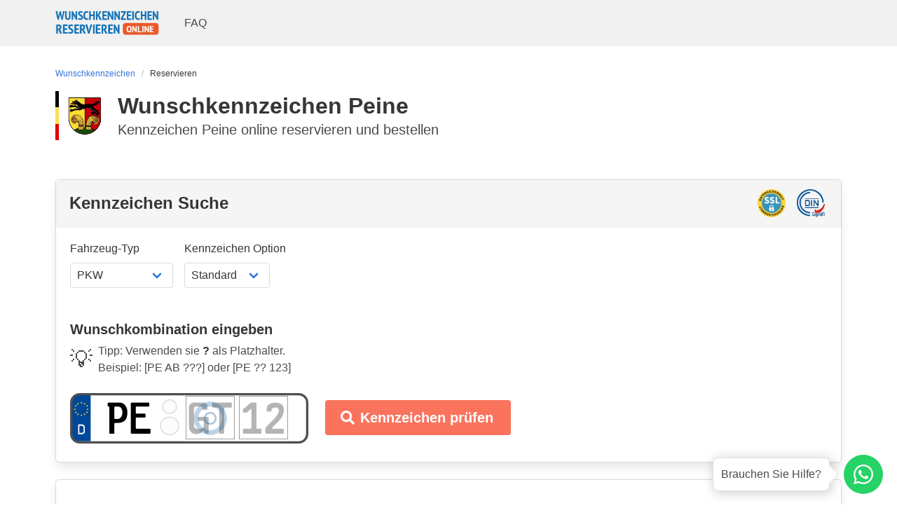

--- FILE ---
content_type: application/javascript; charset=UTF-8
request_url: https://wunschkennzeichen-reservieren.online/_nuxt/834f0ad.js
body_size: 1308
content:
(window.webpackJsonp=window.webpackJsonp||[]).push([[1],{480:function(e,t,n){var content=n(591);content.__esModule&&(content=content.default),"string"==typeof content&&(content=[[e.i,content,""]]),content.locals&&(e.exports=content.locals);(0,n(70).default)("2a56a2e0",content,!0,{sourceMap:!1})},590:function(e,t,n){"use strict";n(480)},591:function(e,t,n){var r=n(69)(!1);r.push([e.i,".advantages .title{margin-top:-1px}.advantages .card{height:100%}.advantages img{margin-right:10px;width:20px;height:20px}.advantages ul{list-style-type:disc;margin-left:16px}",""]),e.exports=r},656:function(e,t,n){"use strict";n.r(t);var r={props:{title:{type:String,default:"Warum Kennzeichen online reservieren?"},cityName:{type:String,default:""},officeName:{type:String,default:""}},data:function(){return{source:"wko"}},computed:{singlePlatePrice:function(){return this.$store.state.abtest.singlePlatePrice}}},l=(n(590),n(12)),component=Object(l.a)(r,(function(){var e=this,t=e.$createElement,n=e._self._c||t;return n("section",{staticClass:"advantages section"},["wkj"===e.source?n("div",{staticClass:"container"},[n("div",{staticClass:"title is-4 mt-0 mb-3"},[e._v(e._s(e.title))]),e._m(0)]):n("div",{staticClass:"container"},[n("h2",{staticClass:"title mt-0"},[e._v("Volle Fahrt voraus!")]),n("div",{staticClass:"subtitle"},[e._v("Direkt Kennzeichen reservieren und von unserem Service profitieren")]),e._m(1),e._m(2),e._m(3)])])}),[function(){var e=this,t=e.$createElement,n=e._self._c||t;return n("div",{staticClass:"columns is-desktop"},[n("div",{staticClass:"column"},[n("div",[n("div",{staticClass:"d-flex mb-1"},[n("img",{staticClass:"icon",attrs:{src:"/img/checked.svg",width:"24",height:"24",alt:"",loading:"lazy"}}),n("div",{staticClass:"title is-5"},[e._v("Verkürzte Wartezeit")])]),n("ul",[n("li",[n("span",[e._v("Kennzeichen Lieferung per")]),n("img",{staticClass:"ml-1 mr-1",staticStyle:{width:"auto",height:"14px"},attrs:{src:"/img/dhl.svg",loading:"lazy",alt:"DHL Logo"}}),n("span",[e._v("Versand")])]),n("li",[e._v("Link zur Online-Terminreservierung")])])])]),n("div",{staticClass:"column"},[n("div",[n("div",{staticClass:"d-flex mb-1"},[n("img",{staticClass:"icon",attrs:{src:"/img/checked.svg",width:"24",height:"24",alt:"",loading:"lazy"}}),n("div",{staticClass:"title is-5"},[e._v("Online Vorteile")])]),n("ul",[n("li",[e._v("2 DIN zertifizierte Autoschilder hergestellt in Deutschland")]),n("li",[e._v("Kostenloser Versand")])])])]),n("div",{staticClass:"column"},[n("div",[n("div",{staticClass:"d-flex mb-1"},[n("img",{staticClass:"icon",attrs:{src:"/img/checked.svg",width:"24",height:"24",alt:"",loading:"lazy"}}),n("div",{staticClass:"title is-5"},[e._v("Reservierungs-Service")])]),n("ul",[n("li",[e._v("Alle relevanten Daten per E-Mail")]),n("li",[e._v("Reservierungsdaten & PIN")])])])]),n("div",{staticClass:"column"},[n("div",[n("div",{staticClass:"d-flex mb-1"},[n("img",{staticClass:"icon",attrs:{src:"/img/checked.svg",width:"24",height:"24",alt:"",loading:"lazy"}}),n("div",{staticClass:"title is-5"},[e._v("Verfügbarkeit prüfen")])]),n("ul",[n("li",[e._v("Bequem von Zuhause aus")]),n("li",[e._v("Ideen & Vorschläge erhalten")])])])])])},function(){var e=this,t=e.$createElement,n=e._self._c||t;return n("div",{staticClass:"d-flex align-items-start mb-3 pt-3"},[n("img",{staticClass:"mr-2",attrs:{src:"/img/checker.svg",width:"48",height:"48",alt:"",loading:"lazy"}}),n("div",[n("h4",{staticClass:"title is-5 mb-1"},[e._v("Hier erhalten Sie hochwertigste Materialien und beste Qualität zum kleinen Preis")]),n("p",[e._v("Reservieren Sie Ihr Wunschkennzeichen bei uns, dürfen Sie sich auf zwei hochwertige Markenschilder zum kleinen Preis freuen. So erhalten Sie Ihre Autokennzeichen mit individueller Prägung ab gerade einmal EUR 29,95 pro Stück. Diese sind stets DIN-zertifiziert, reflektierend und werden von allen Zulassungsstellen anerkannt.")])])])},function(){var e=this,t=e.$createElement,n=e._self._c||t;return n("div",{staticClass:"d-flex align-items-start mb-3"},[n("img",{staticClass:"mr-2",attrs:{src:"/img/checker.svg",width:"48",height:"48",alt:"",loading:"lazy"}}),n("div",[n("h4",{staticClass:"title is-5 mb-1"},[e._v("Hier sparen Sie sich Zeit und Nerven")]),n("p",[e._v("Verzichten Sie auf das doppelte Anstehen bei der Zulassungsbehörde und ersparen Sie sich den zusätzlichen Gang zum Schildermacher. Stattdessen liefern wir Ihnen Ihre Kennzeichen schnell und kostenlos direkt an die Haustür.")])])])},function(){var e=this,t=e.$createElement,n=e._self._c||t;return n("div",{staticClass:"d-flex align-items-start"},[n("img",{staticClass:"mr-2",attrs:{src:"/img/checker.svg",width:"48",height:"48",alt:"",loading:"lazy"}}),n("div",[n("h4",{staticClass:"title is-5 mb-1"},[e._v("Hier bekommen Sie nicht „die Katze im Sack“")]),n("p",[e._v("Bei uns prüfen Sie unverbindlich, ob Ihr Wunschkennzeichen verfügbar ist. Erst mit ausdrücklicher Reservierung werden Kosten fällig. Über eine zuverlässige SSL-Verschlüsselung wird die Verbindung zwischen Server und Client codiert, wodurch Ihnen die Sicherheit Ihrer Daten jederzeit garantiert ist.")])])])}],!1,null,null,null);t.default=component.exports}}]);

--- FILE ---
content_type: application/javascript; charset=UTF-8
request_url: https://wunschkennzeichen-reservieren.online/_nuxt/7003d37.js
body_size: 4709
content:
(window.webpackJsonp=window.webpackJsonp||[]).push([[13],{444:function(e,t,r){"use strict";r.d(t,"a",(function(){return c}));var n=r(149);var l=r(162),o=r(109);function c(e){return function(e){if(Array.isArray(e))return Object(n.a)(e)}(e)||Object(l.a)(e)||Object(o.a)(e)||function(){throw new TypeError("Invalid attempt to spread non-iterable instance.\nIn order to be iterable, non-array objects must have a [Symbol.iterator]() method.")}()}},488:function(e,t,r){var content=r(616);content.__esModule&&(content=content.default),"string"==typeof content&&(content=[[e.i,content,""]]),content.locals&&(e.exports=content.locals);(0,r(70).default)("5f415783",content,!0,{sourceMap:!1})},615:function(e,t,r){"use strict";r(488)},616:function(e,t,r){var n=r(69)(!1);n.push([e.i,"@-webkit-keyframes spinAround{0%{transform:rotate(0deg)}to{transform:rotate(359deg)}}@keyframes spinAround{0%{transform:rotate(0deg)}to{transform:rotate(359deg)}}.suggestions{color:#fff}.nothing-found{margin-left:10px}.search-controls .input{width:240px}.search-controls .datepicker{font-size:1.3rem}.search-controls .datepicker .pagination,.search-controls .datepicker .select{font-size:1.1rem}@media screen and (max-width:769px){.magnifier-icon{width:30px;height:30px}.search-controls{flex-flow:column}.search-controls .search-button{flex-grow:1}.search-controls .search-button .button{width:100%}}@media screen and (max-width:500px){.search-controls .input{width:160px}.search-controls .datepicker{font-size:.875rem}.search-controls .datepicker .select{font-size:1.1rem}.search-controls .datepicker .pagination{font-size:1rem}.search-controls .datepicker .icon.is-left{display:none}.search-controls .datepicker .input{padding-left:.6rem!important}.search-controls .label{font-size:.9rem!important}.search-controls .button,.search-controls .icon,.search-controls .input{font-size:1.2rem!important}}",""]),e.exports=n},667:function(e,t,r){"use strict";r.r(t);r(32),r(20),r(31),r(37),r(38),r(45),r(30),r(41);var n=r(25),l=r(444),o=r(7),c=r(14),m=(r(36),r(22),r(96),r(97),r(51),r(39),r(40),r(61)),h=r(88);function d(e,t){var r="undefined"!=typeof Symbol&&e[Symbol.iterator]||e["@@iterator"];if(!r){if(Array.isArray(e)||(r=function(e,t){if(!e)return;if("string"==typeof e)return f(e,t);var r=Object.prototype.toString.call(e).slice(8,-1);"Object"===r&&e.constructor&&(r=e.constructor.name);if("Map"===r||"Set"===r)return Array.from(e);if("Arguments"===r||/^(?:Ui|I)nt(?:8|16|32)(?:Clamped)?Array$/.test(r))return f(e,t)}(e))||t&&e&&"number"==typeof e.length){r&&(e=r);var i=0,n=function(){};return{s:n,n:function(){return i>=e.length?{done:!0}:{done:!1,value:e[i++]}},e:function(e){throw e},f:n}}throw new TypeError("Invalid attempt to iterate non-iterable instance.\nIn order to be iterable, non-array objects must have a [Symbol.iterator]() method.")}var l,o=!0,c=!1;return{s:function(){r=r.call(e)},n:function(){var e=r.next();return o=e.done,e},e:function(e){c=!0,l=e},f:function(){try{o||null==r.return||r.return()}finally{if(c)throw l}}}}function f(e,t){(null==t||t>e.length)&&(t=e.length);for(var i=0,r=new Array(t);i<t;i++)r[i]=e[i];return r}function y(object,e){var t=Object.keys(object);if(Object.getOwnPropertySymbols){var r=Object.getOwnPropertySymbols(object);e&&(r=r.filter((function(e){return Object.getOwnPropertyDescriptor(object,e).enumerable}))),t.push.apply(t,r)}return t}function v(e){for(var i=1;i<arguments.length;i++){var source=null!=arguments[i]?arguments[i]:{};i%2?y(Object(source),!0).forEach((function(t){Object(c.a)(e,t,source[t])})):Object.getOwnPropertyDescriptors?Object.defineProperties(e,Object.getOwnPropertyDescriptors(source)):y(Object(source)).forEach((function(t){Object.defineProperty(e,t,Object.getOwnPropertyDescriptor(source,t))}))}return e}var k={props:{plateQuery:{type:Object,default:function(){}},searchType:{type:String,default:"number"},date:{type:null,default:null},number:{type:String,default:""},regOfficeId:{type:String,default:""},regOffice:{type:Object,default:function(){}},suggestions:{type:Array,default:function(){return[]}}},data:function(){return{source:"wko",loadingValue:0,timestamp:null,value:"",rawValue:"",loading:!1,masks:{numeral:{numeral:!0,numeralThousandsGroupStyle:"thousand",prefix:"$ "},custom:{delimiters:[".",".","-"],blocks:[3,3,3,2],numericOnly:!0}},monthNames:["Januar","Februar","März","April","Mai","Juni","Juli","August","September","Oktober","November","Dezember"],dayNames:["So","Mo","Di","Mi","Do","Fr","Sa"]}},watch:{loading:function(e){e&&this.setLoadingValue()}},methods:v(v({},Object(m.b)("reservation",["setAvailability","addSearch","addSearchToTop","addSearchToBottom","pushSearchToTop","pushSearchToBottom","checkIfAlreadySearched"])),{},{setLoadingValue:function(){var e=this;return Object(o.a)(regeneratorRuntime.mark((function t(){var r,n;return regeneratorRuntime.wrap((function(t){for(;;)switch(t.prev=t.next){case 0:if(!e.loading){t.next=9;break}return t.next=3,new Promise((function(e){return setTimeout(e,250)}));case 3:r=(new Date-Date.parse(e.timestamp))/1e3+1,98,n=98-e.loadingValue,.002,e.loadingValue=98-n*Math.exp(-.002*r),e.setLoadingValue();case 9:case"end":return t.stop()}}),t)})))()},formatDate:function(e){var t=e.getFullYear(),dd=e.getDate(),r=e.getMonth()+1;return dd<10&&(dd="0"+dd),r<10&&(r="0"+r),"".concat(dd,".").concat(r,".").concat(t)},getDatePermutationsLong:function(e,t,r,n){return 1===t.length&&1===r.length?[{letters:e,numbers:r+"0"+n},{letters:e,numbers:t+r+n},{letters:e,numbers:r+n+"0"},{letters:e,numbers:t+"0"+r},{letters:e,numbers:t+"0"+r+"0"},{letters:e,numbers:t+"00"+r},{letters:e,numbers:t+r+"00"}]:2===t.length&&1===r.length?[{letters:e,numbers:t+"0"+r},{letters:e,numbers:t+r},{letters:e,numbers:t+r+"0"},{letters:e,numbers:r+"0"+n},{letters:e,numbers:r+n+"0"}]:[{letters:e,numbers:t+r},{letters:e,numbers:r+t},{letters:e,numbers:r+n},{letters:e,numbers:n+r},{letters:e,numbers:t+n},{letters:e,numbers:n+t}]},getDatePermutationsShort:function(e,t,r,n){return 1===t.length&&1===r.length?[{letters:e,numbers:t+r},{letters:e,numbers:r+t},{letters:e,numbers:r+"00"},{letters:e,numbers:r+n},{letters:e,numbers:t+n},{letters:e,numbers:n+r},{letters:e,numbers:n+t},{letters:e,numbers:t+"00"}]:2===t.length&&1===r.length?[{letters:e,numbers:t+"0"+r},{letters:e,numbers:t+r},{letters:e,numbers:t+r+"0"},{letters:e,numbers:r+"0"+n},{letters:e,numbers:r+n+"0"}]:[{letters:e,numbers:t+r},{letters:e,numbers:r+t},{letters:e,numbers:r+n},{letters:e,numbers:n+r},{letters:e,numbers:t+n},{letters:e,numbers:n+t}]},search:function(){var e=this;return Object(o.a)(regeneratorRuntime.mark((function t(){var r,o,c,m,f,y,k,w,O,S,x,T,j,D,P,$,E,z,C,_,L,A,J,M,Q,I,V,B,F,N,G,R,Z,K,Y;return regeneratorRuntime.wrap((function(t){for(;;)switch(t.prev=t.next){case 0:if(r=e.number,o=e.date,c=e.searchType,m=e.plateQuery,f=e.regOffice,y=e.setAvailability,k=m.city,w=m.letters,O=r,S=w,x=w[1]+w[0],T=r[1]+r[0],j=[],D=[],w){t.next=13;break}return e.$buefy.toast.open({message:"Bitte geben Sie Buchstaben in das mittlere Feld des Kennzeichens ein",type:"is-danger",position:"is-bottom",duration:1e4,queue:!1}),e.$emit("lettersMissing",!0),e.$gtm.trackEvent({event:"analyticsEvent",category:"error",action:c,label:"letters missing"}),t.abrupt("return");case 13:if("number"!==e.searchType||r){t.next=17;break}return e.$buefy.toast.open({message:"Geben Sie bitte eine Zahl von 1 bis 99 an",type:"is-danger",position:"is-bottom",duration:1e4,queue:!1}),e.$gtm.trackEvent({event:"analyticsEvent",category:"error",action:c,label:"number missing"}),t.abrupt("return");case 17:if("number"!==e.searchType||!(r>99||r<1)){t.next=21;break}return e.$buefy.toast.open({message:"Geben Sie bitte eine Zahl von 1 bis 99 an",type:"is-danger",position:"is-bottom",duration:1e4,queue:!1}),e.$gtm.trackEvent({event:"analyticsEvent",category:"error",action:c,label:"number out of range"}),t.abrupt("return");case 21:if("number"!==c){t.next=30;break}if("0"!==r[0]){t.next=30;break}if(r[1]&&"0"!==r[1]){t.next=29;break}return e.$buefy.toast.open({message:"Geben Sie bitte eine Zahl von 1 bis 99 an",type:"is-danger",position:"is-bottom",duration:1e4,queue:!1}),e.$gtm.trackEvent({event:"analyticsEvent",category:"error",action:c,label:"number is 0"}),t.abrupt("return");case 29:O=r[1];case 30:if("date"!==e.searchType||o){t.next=34;break}return e.$buefy.toast.open({message:"Bitte geben Sie das Datum im Format TT.MM.JJJJ an",type:"is-danger",position:"is-bottom",duration:1e4,queue:!1}),e.$gtm.trackEvent({event:"analyticsEvent",category:"error",action:c,label:"date missing"}),t.abrupt("return");case 34:e.$gtm.trackEvent({event:"analyticsEvent",category:"success",action:c,label:"search started"}),e.loading=!0,e.loadingValue=0,e.timestamp=(new Date).toISOString(),"number"===c?1===k.length?1===w.length?1===O.length||2===O.length&&O[0]===O[1]?D=[{letters:S,numbers:O[0]+O[0]+O[0]+O[0]},{letters:S,numbers:O[0]+O[0]+O[0]+0},{letters:S,numbers:O[0]+O[0]+0+O[0]},{letters:S,numbers:O[0]+0+O[0]+O[0]},{letters:S,numbers:O[0]+O[0]+O[0]},{letters:S,numbers:O[0]+O[0]+0},{letters:S,numbers:O[0]+0+O[0]},{letters:S+S,numbers:O[0]+O[0]+O[0]},{letters:S+S,numbers:O[0]+O[0]+0},{letters:S+S,numbers:O[0]+0+O[0]},{letters:S+S,numbers:O[0]+O[0]+O[0]+O[0]},{letters:S+S,numbers:O[0]+O[0]+O[0]+0},{letters:S+S,numbers:O[0]+O[0]+0+O[0]},{letters:S+S,numbers:O[0]+0+O[0]+O[0]}]:2===O.length&&(D=[{letters:S,numbers:O+O},{letters:S,numbers:O+0+0},{letters:S,numbers:O+T},{letters:S,numbers:T+O},{letters:S,numbers:T+T},{letters:S,numbers:O[0]+O[0]+O[1]+O[1]},{letters:S+S,numbers:O+O},{letters:S+S,numbers:O+0+0},{letters:S+S,numbers:O+T},{letters:S+S,numbers:T+O},{letters:S+S,numbers:T+T},{letters:S+S,numbers:O[0]+O[0]+O[1]+O[1]},{letters:S+S,numbers:O+0}]):2===w.length&&(1===O.length||2===O.length&&O[0]===O[1]?D=[{letters:S,numbers:O[0]+O[0]+O[0]+O[0]},{letters:S,numbers:O[0]+O[0]+O[0]+0},{letters:S,numbers:O[0]+O[0]+0+O[0]},{letters:S,numbers:O[0]+0+O[0]+O[0]},{letters:S,numbers:O[0]+O[0]+O[0]},{letters:S,numbers:O[0]+0+O[0]},{letters:S,numbers:O[0]+O[0]+0},{letters:x,numbers:O[0]+O[0]+O[0]+O[0]},{letters:x,numbers:O[0]+O[0]+O[0]+0},{letters:x,numbers:O[0]+O[0]+0+O[0]},{letters:x,numbers:O[0]+0+O[0]+O[0]},{letters:x,numbers:O[0]+O[0]+O[0]},{letters:x,numbers:O[0]+0+O[0]},{letters:x,numbers:O[0]+O[0]+0}]:2===O.length&&(D=[{letters:S,numbers:O+O},{letters:S,numbers:O+0+0},{letters:S,numbers:O+0},{letters:S,numbers:O+T},{letters:S,numbers:T+O},{letters:S,numbers:T+T},{letters:S,numbers:O[0]+O[0]+O[1]+O[1]},{letters:x,numbers:O+O},{letters:x,numbers:O+0+0},{letters:x,numbers:O+0},{letters:x,numbers:O+T},{letters:x,numbers:T+O},{letters:x,numbers:T+T},{letters:x,numbers:O[0]+O[0]+O[1]+O[1]}])):2===k.length?1===w.length?1===O.length||2===O.length&&O[0]===O[1]?D=[{letters:S,numbers:O[0]+O[0]+O[0]+O[0]},{letters:S,numbers:O[0]+O[0]+O[0]+0},{letters:S,numbers:O[0]+O[0]+0+O[0]},{letters:S,numbers:O[0]+0+O[0]+O[0]},{letters:S,numbers:O[0]+O[0]+O[0]},{letters:S,numbers:O[0]+O[0]+0},{letters:S,numbers:O[0]+0+O[0]},{letters:S+S,numbers:O[0]+O[0]+O[0]},{letters:S+S,numbers:O[0]+O[0]+0},{letters:S+S,numbers:O[0]+0+O[0]},{letters:S+S,numbers:O[0]+O[0]+O[0]+O[0]},{letters:S+S,numbers:O[0]+O[0]+O[0]+0},{letters:S+S,numbers:O[0]+O[0]+0+O[0]},{letters:S+S,numbers:O[0]+0+O[0]+O[0]}]:2===O.length&&(D=[{letters:S,numbers:O+O},{letters:S,numbers:O+0},{letters:S,numbers:O+0+0},{letters:S,numbers:O+T},{letters:S,numbers:T+O},{letters:S,numbers:T+T},{letters:S,numbers:O[0]+O[0]+O[1]+O[1]},{letters:S+S,numbers:O+O},{letters:S+S,numbers:O+0+0},{letters:S+S,numbers:O+T},{letters:S+S,numbers:T+O},{letters:S+S,numbers:T+T},{letters:S+S,numbers:O[0]+O[0]+O[1]+O[1]},{letters:S+S,numbers:O+0}]):2===w.length&&(1===O.length||2===O.length&&O[0]===O[1]?D=[{letters:S,numbers:O[0]+[0]+O[0]+O[0]},{letters:S,numbers:O[0]+O[0]+O[0]+0},{letters:S,numbers:O[0]+O[0]+0+O[0]},{letters:S,numbers:O[0]+0+O[0]+O[0]},{letters:S,numbers:O[0]+O[0]+O[0]},{letters:S,numbers:O[0]+0+O[0]},{letters:S,numbers:O[0]+O[0]+0},{letters:x,numbers:O[0]+O[0]+O[0]+O[0]},{letters:x,numbers:O[0]+O[0]+O[0]+0},{letters:x,numbers:O[0]+O[0]+0+O[0]},{letters:x,numbers:O[0]+0+O[0]+O[0]},{letters:x,numbers:O[0]+O[0]+O[0]},{letters:x,numbers:O[0]+0+O[0]},{letters:x,numbers:O[0]+O[0]+0}]:2===O.length&&(D=[{letters:S,numbers:O+O},{letters:S,numbers:O+0+0},{letters:S,numbers:O+T},{letters:S,numbers:T+O},{letters:S,numbers:T+T},{letters:S,numbers:O[0]+O[0]+O[1]+O[1]},{letters:S,numbers:O+0},{letters:x,numbers:O+O},{letters:x,numbers:O+0+0},{letters:x,numbers:O+T},{letters:x,numbers:T+O},{letters:x,numbers:T+T},{letters:x,numbers:O[0]+O[0]+O[1]+O[1]},{letters:x,numbers:O+0}])):3===k.length&&(1===O.length||2===O.length&&O[0]===O[1]?D=[{letters:S,numbers:O[0]+O[0]+O[0]+O[0]},{letters:S,numbers:O[0]+O[0]+O[0]+0},{letters:S,numbers:O[0]+O[0]+0+O[0]},{letters:S,numbers:O[0]+0+O[0]+O[0]},{letters:S,numbers:O[0]+O[0]+O[0]},{letters:S,numbers:O[0]+O[0]+0},{letters:S,numbers:O[0]+0+O[0]},{letters:S+S,numbers:O[0]+O[0]+O[0]},{letters:S+S,numbers:O[0]+O[0]+0},{letters:S+S,numbers:O[0]+0+O[0]}]:2===O.length&&(D=[{letters:S,numbers:O+O},{letters:S,numbers:O+0},{letters:S,numbers:O+0+0},{letters:S,numbers:O+T},{letters:S,numbers:T+O},{letters:S,numbers:T+T},{letters:S,numbers:O[0]+O[0]+O[1]+O[1]},{letters:S+S,numbers:O+0}])):(P=o.getDate().toString(),$=(o.getMonth()+1).toString(),E=o.getFullYear().toString(),z=E[2]+E[3],k.length<3?1===w.length?((C=D=[{letters:S,numbers:E},{letters:S+S,numbers:E}]).push.apply(C,Object(l.a)(e.getDatePermutationsLong(S,P,$,z))),(_=D).push.apply(_,Object(l.a)(e.getDatePermutationsLong(S+S,P,$,z)))):(D=[{letters:S,numbers:E},{letters:S[0],numbers:E}],(L=D).push.apply(L,Object(l.a)(e.getDatePermutationsLong(S[0],P,$,z))),(A=D).push.apply(A,Object(l.a)(e.getDatePermutationsLong(S,P,$,z))),w[0]!==w[1]&&(D.push({letters:S[1],numbers:E}),(J=D).push.apply(J,Object(l.a)(e.getDatePermutationsLong(x,P,$,z))))):1===w.length?((M=D).push.apply(M,Object(l.a)(e.getDatePermutationsLong(S,P,$,z))),(Q=D).push.apply(Q,Object(l.a)(e.getDatePermutationsShort(S+S,P,$,z)))):(I=D).push.apply(I,Object(l.a)(e.getDatePermutationsShort(S,P,$,z)))),j=D.map((function(p){var t=(new Date).toISOString();return{plateQuery:v(v({},m),p),plates:[],status:"loading",officeId:e.regOffice._id,type:"idea",ideaType:c,timestamp:t,loadingValue:2}})),e.$emit("update:suggestions",j),V=!1,B=[],F=d(j.entries()),t.prev=44,G=regeneratorRuntime.mark((function t(){var r,i,l,o;return regeneratorRuntime.wrap((function(t){for(;;)switch(t.prev=t.next){case 0:return r=Object(n.a)(N.value,2),i=r[0],l=r[1],t.next=3,e.checkIfAlreadySearched(l);case 3:if(!(o=t.sent)){t.next=7;break}return"success"===o.status?e.pushSearchToTop(l):e.pushSearchToBottom(l),t.abrupt("return","continue");case 7:B.push(Promise.race([new Promise((function(t,r){setTimeout((function(){h.a.service("reservation-checks").create(l).then((function(r){r.timestamp=l.timestamp,r.type="idea",r.ideaType=c,r.officeId=f._id,r.status="error",r.plates&&r.plates.length>0&&(r.plates=r.plates.map((function(p){return p.seasonFrom=r.plateQuery.seasonFrom,p.seasonTo=r.plateQuery.seasonTo,p.option=r.plateQuery.option,p.vehicle=r.plateQuery.vehicle,p})),r.plates[0].city.toLowerCase()===r.plateQuery.city.toLowerCase()&&r.plates[0].letters.toLowerCase()===r.plateQuery.letters.toLowerCase()&&r.plates[0].numbers===r.plateQuery.numbers&&(r.status="success")),r&&"success"===r.status&&(V=!0,e.addSearchToBottom(r),y({plateQuery:r.plateQuery,plates:r.plates||[],status:r.status})),t(r)})).catch((function(e){console.error(e),l.status="error",t(l)}))}),500*i)})),new Promise((function(e,t){l.status="error",setTimeout(e,45e3,l)}))]));case 8:case"end":return t.stop()}}),t)})),F.s();case 47:if((N=F.n()).done){t.next=54;break}return t.delegateYield(G(),"t0",49);case 49:if("continue"!==t.t0){t.next=52;break}return t.abrupt("continue",52);case 52:t.next=47;break;case 54:t.next=59;break;case 56:t.prev=56,t.t1=t.catch(44),F.e(t.t1);case 59:return t.prev=59,F.f(),t.finish(59);case 62:return t.next=64,Promise.allSettled(B);case 64:R=(R=t.sent).map((function(e){return e.value})),Z=d(R);try{for(Z.s();!(K=Z.n()).done;)(Y=K.value)&&("success"===Y.status?V=!0:(e.addSearchToBottom(Y),y({plateQuery:Y.plateQuery,status:"error"})))}catch(e){Z.e(e)}finally{Z.f()}e.$gtm.trackEvent({event:"analyticsEvent",category:"success",action:c,label:V?"has results":"no results"}),e.loading=!1;case 70:case"end":return t.stop()}}),t,null,[[44,56,59,62]])})))()}})},w=(r(615),r(12)),component=Object(w.a)(k,(function(){var e=this,t=e.$createElement,r=e._self._c||t;return r("div",[e._m(0),r("div",{staticClass:"mt-2"},[r("b-radio",{staticClass:"d-block mr-2",attrs:{value:e.searchType,"native-value":"number"},on:{input:function(t){return e.$emit("update:searchType","number")}}},[r("strong",[e._v(e._s("wkj"===e.source?"Lieblingszahl":"Lieblings-Zahl"))])])],1),r("div",{staticClass:"mt-1"},[r("b-radio",{staticClass:"d-block",attrs:{value:e.searchType,"native-value":"date"},on:{input:function(t){return e.$emit("update:searchType","date")}}},[r("strong",[e._v("Datum")]),r("span",[e._v(" "+e._s("wkj"===e.source?"(Geburtstag, Jahrestag, etc.)":"Persönliches Ereignis wie Jahrestag, Geburtstag, ..."))])])],1),r("div",{staticClass:"mt-4 search-controls"},[r("b-field",{staticClass:"is-large",attrs:{label:"date"===e.searchType?"Datum":"Lieblingszahl","label-position":"on-border","custom-class":"is-large",grouped:""}},["date"===e.searchType?r("b-datepicker",e._b({attrs:{value:e.date,"day-names":e.dayNames,"month-names":e.monthNames,"date-formatter":e.formatDate,icon:"calendar-alt",placeholder:"TT.MM.JJJJ","mobile-native":!1,size:"is-large","years-range":[-100,100]},on:{input:function(t){return e.$emit("update:date",t)}}},"b-datepicker",e.$attrs,!1)):r("b-input",{attrs:{maxlength:"2","has-counter":!1,size:"is-large",placeholder:"1-99",value:e.number,icon:"date"===e.searchType?"calendar-alt":"heart"},on:{input:function(t){return e.$emit("update:number",t)}}})],1),r("div",{staticClass:"control"},[r("b-button",{staticClass:"p-3 is-medium mt-1 check-button",attrs:{loading:e.loading,disabled:e.loading,"icon-left":"search",type:"wkj"===e.source?"is-warning":"is-primary"},on:{click:e.search}},[r("strong",[e._v(e._s("date"===e.searchType?"Nach Datum suchen":"Nach Lieblingszahl suchen"))])])],1),e.loading?r("div",{staticClass:"mt-2"},[r("div",{staticClass:"mb-2 is-size-5 is-size-6-mobile"},[e._v("Die Suche nach passenden Kennzeichen kann bis zu 30 Sekunden dauern.")]),r("b-progress",{staticStyle:{"margin-bottom":"0"},attrs:{value:e.loadingValue,"keep-trailing-zeroes":!0,precision:0,type:"is-success",size:"is-medium","show-value":"",format:"percent"}})],1):e._e()],1)])}),[function(){var e=this,t=e.$createElement,r=e._self._c||t;return r("div",{staticClass:"d-flex align-items-center"},[r("div",{staticClass:"mx-1 my-1"},[r("img",{staticClass:"magnifier-icon",attrs:{width:"40",height:"40",src:"/img/search.svg"}})]),r("div",{staticClass:"nothing-found"},[r("div",{staticClass:"title is-4"},[e._v("Keine Ideen?")]),r("div",{staticClass:"subtitle"},[e._v("Erhalten Sie passende Vorschläge")])])])}],!1,null,null,null);t.default=component.exports}}]);

--- FILE ---
content_type: application/javascript; charset=UTF-8
request_url: https://wunschkennzeichen-reservieren.online/_nuxt/7d9720c.js
body_size: 483
content:
(window.webpackJsonp=window.webpackJsonp||[]).push([[17],{383:function(e,t,l){var content=l(408);content.__esModule&&(content=content.default),"string"==typeof content&&(content=[[e.i,content,""]]),content.locals&&(e.exports=content.locals);(0,l(70).default)("f88bc7a6",content,!0,{sourceMap:!1})},407:function(e,t,l){"use strict";l(383)},408:function(e,t,l){var r=l(69)(!1);r.push([e.i,"#city-header{display:flex;flex-flow:column}#city-header .title{word-break:normal}#city-header .flag{width:5px;height:70px;margin-right:10px;display:flex;flex-direction:column}#city-header .flag>div{flex-grow:1}#city-header .flag .black{background-color:#000}#city-header .flag .red{background-color:#d00}#city-header .flag .yellow{background-color:#ffdd57}#city-header p{margin-bottom:0}@media (max-width:600px){#city-header .title{font-size:1.5rem}#city-header .subtitle{font-size:1.2rem}}@media (max-width:400px){#city-header .title{font-size:1.2rem}#city-header .subtitle{font-size:1rem}}@media (max-width:340px){#city-header .title{font-size:1.2rem}#city-header .subtitle{font-size:.9rem}}",""]),e.exports=r},492:function(e,t,l){"use strict";l.r(t);var r={props:{hideWappen:{type:Boolean,default:!1},cityName:{type:String,default:""},imgUrl:{type:String,default:""}},data:function(){return{source:"wko"}}},c=(l(407),l(12)),component=Object(c.a)(r,(function(){var e=this,t=e.$createElement,l=e._self._c||t;return l("div",{staticClass:"mt-1 mb-0 container",attrs:{id:"city-header"}},["wkj"===e.source?l("div",{staticClass:"pt-0"},[l("div",{staticClass:"is-flex city-header"},[!e.hideWappen&&e.imgUrl?l("img",{staticClass:"blazon",attrs:{src:e.imgUrl,alt:"Wappen der Stadt "+e.cityName}}):e._e(),l("div",{staticClass:"div"},[e._t("default",[l("h1",{staticClass:"mt-0 title"},[e._v("Wunschkennzeichen "+e._s(e.cityName))]),l("h2",{staticClass:"mb-0 subtitle"},[e._v("Ihr Kennzeichen "+e._s(e.cityName)+" reservieren und bestellen")])])],2)])]):l("div",{staticClass:"pt-0"},[l("div",{staticClass:"is-flex city-header"},[e._m(0),!e.hideWappen&&e.imgUrl?l("img",{staticClass:"blazon",attrs:{src:e.imgUrl,alt:"Stadtwappen von "+e.cityName}}):e._e(),l("div",{staticClass:"ml-1"},[e._t("default",[l("h1",{staticClass:"mt-0 title"},[e._v("Wunschkennzeichen "+e._s(e.cityName))]),l("h2",{staticClass:"mb-0 subtitle"},[e._v("Kennzeichen "+e._s(e.cityName)+" online reservieren und bestellen")])])],2)])])])}),[function(){var e=this.$createElement,t=this._self._c||e;return t("div",{staticClass:"flag"},[t("div",{staticClass:"black"}),t("div",{staticClass:"yellow"}),t("div",{staticClass:"red"})])}],!1,null,null,null);t.default=component.exports}}]);

--- FILE ---
content_type: application/javascript; charset=UTF-8
request_url: https://wunschkennzeichen-reservieren.online/_nuxt/2e3e504.js
body_size: 285
content:
(window.webpackJsonp=window.webpackJsonp||[]).push([[10],{664:function(e,t,n){"use strict";n.r(t);var c={props:{title:{type:String,default:""},tag:{type:String,default:"h3"}},data:function(){return{frontendUrl:"wunschkennzeichen-reservieren.online",source:"wko",isOpen:!1}}},o=n(12),component=Object(o.a)(c,(function(){var e=this,t=e.$createElement,n=e._self._c||t;return n("client-only",[n("div",{staticClass:"section has-background-light"},[n("div",{staticClass:"container"},[n("div",{staticClass:"d-flex justify-content-space-between"},[n(e.tag,{tag:"component",staticClass:"title is-4 my-0"},[e._v(e._s(e.title))]),n("b-button",{staticClass:"ml-2 is-info is-outlined",attrs:{"icon-left":e.isOpen?"chevron-up":"chevron-down"},nativeOn:{click:function(t){e.isOpen=!e.isOpen}}},[e._v(e._s(e.isOpen?"Zuklappen":"wkj"===e.source?"Mehr Infos":"Mehr erfahren"))])],1)]),n("div",{directives:[{name:"show",rawName:"v-show",value:e.isOpen,expression:"isOpen"}],staticClass:"container pt-5"},[e._t("default")],2)])])}),[],!1,null,null,null);t.default=component.exports}}]);

--- FILE ---
content_type: application/javascript; charset=UTF-8
request_url: https://wunschkennzeichen-reservieren.online/_nuxt/1c7184a.js
body_size: 875
content:
(window.webpackJsonp=window.webpackJsonp||[]).push([[6],{479:function(e,t,o){var content=o(589);content.__esModule&&(content=content.default),"string"==typeof content&&(content=[[e.i,content,""]]),content.locals&&(e.exports=content.locals);(0,o(70).default)("7038290c",content,!0,{sourceMap:!1})},588:function(e,t,o){"use strict";o(479)},589:function(e,t,o){var r=o(69)(!1);r.push([e.i,'.no-underline{text-decoration:none;color:#4a4a4a}.wc-block__customize-box{position:fixed;bottom:15px;right:20px;height:-webkit-max-content;height:-moz-max-content;height:max-content;display:flex;align-items:center}.wc-block__customize-message{border-radius:8px;border:1px solid #e2e2e2;min-height:48px;cursor:pointer;word-break:break-word;padding:.7rem;position:relative;box-shadow:2px 2px 15px 2px rgb(0 0 0/17%);align-items:center;right:20px;background:#fff}.wc-block__customize-box.right .wc-block__customize-message:after{content:"";position:absolute;top:50%;width:20px;height:20px;border-right:1px solid #e2e2e2;border-bottom:1px solid #e2e2e2;background-color:#fff;right:-10px;transform:translateY(-50%) rotate(-45deg)}.wa-float-img-circle{width:56px;height:56px;bottom:0;right:0;border-radius:100%;position:relative;z-index:99999;display:flex;transition:all .3s;align-items:center;justify-content:center;background:#25d366}.wa-float-img-circle img{position:relative}.wa-float-img-circle:before{position:absolute;content:"";background-color:#25d366;width:70px;height:70px;bottom:-7px;right:-7px;border-radius:100%;-webkit-animation:wa-float-circle-fill-anim 2.3s ease-in-out infinite;animation:wa-float-circle-fill-anim 2.3s ease-in-out infinite;transform-origin:center;opacity:.2}.wa-float-img-circle:hover{box-shadow:0 3px 16px rgba(36,175,88,.54118)}.wa-float-img-circle:focus{box-shadow:0 0 0 3px rgba(37,211,102,.27059)}.wa-float-img-circle:focus:before,.wa-float-img-circle:hover:before{display:none}@-webkit-keyframes wa-float-circle-fill-anim{0%{transform:rotate(0deg) scale(.7) skew(1deg)}50%{transform:rotate(0deg) scale(1) skew(1deg)}to{transform:rotate(0deg) scale(.7) skew(1deg)}}@keyframes wa-float-circle-fill-anim{0%{transform:rotate(0deg) scale(.7) skew(1deg)}50%{transform:rotate(0deg) scale(1) skew(1deg)}to{transform:rotate(0deg) scale(.7) skew(1deg)}}',""]),e.exports=r},676:function(e,t,o){"use strict";o.r(t);o(588);var r=o(12),component=Object(r.a)({},(function(){var e=this,t=e.$createElement;e._self._c;return e._m(0)}),[function(){var e=this,t=e.$createElement,o=e._self._c||t;return o("div",{staticClass:"wc-block__customize-box right standard"},[o("a",{staticClass:"no-underline",attrs:{href:"https://wa.me/4917628615046?text=Hallo, ich brauche Hilfe",target:"_blank",rel:"nofollow"}},[o("div",{staticClass:"wc-block__customize-message",attrs:{id:"preview-call"}},[e._v("\n      Brauchen Sie Hilfe?\n    ")])]),e._v(" "),o("a",{staticClass:"wa-float-img-circle",attrs:{href:"https://wa.me/4917628615046?text=Hallo, ich brauche Hilfe",target:"_blank",rel:"nofollow"}},[o("img",{attrs:{src:"https://cdn.sendpulse.com/img/messengers/sp-i-small-forms-wa.svg",alt:"WhatsApp",loading:"lazy"}})])])}],!1,null,null,null);t.default=component.exports}}]);

--- FILE ---
content_type: application/javascript; charset=UTF-8
request_url: https://wunschkennzeichen-reservieren.online/_nuxt/94fdb64.js
body_size: 68
content:
(window.webpackJsonp=window.webpackJsonp||[]).push([[56],{671:function(e,t,n){"use strict";n.r(t);n(229);var l={props:{daysReserved:{type:Number,default:90}},computed:{reservedUntil:function(){var e=new Date,t=e.setDate(e.getDate()+this.daysReserved),n=new Date(t),l=new Date(n),r=""+(l.getMonth()+1),c=""+l.getDate(),d=l.getFullYear();return r.length<2&&(r="0"+r),c.length<2&&(c="0"+c),[c,r,d].join(".")}}},r=n(12),component=Object(r.a)(l,(function(){var e=this,t=e.$createElement,n=e._self._c||t;return n("article",{staticClass:"message is-info width-100"},[n("div",{staticClass:"message-body"},[n("div",{staticClass:"columns width-100"},[n("div",{staticClass:"column pb-0"},[n("div",{staticClass:"is-size-5 mr-3 mt-0 mb-0"},[n("span",[e._v("Dauer der Reservierung:")]),n("strong",{staticClass:"ml-1"},[e._v(e._s(e.daysReserved)+" Tage")])])]),n("div",{staticClass:"column"},[n("div",{staticClass:"is-size-5 is-5 mt-0 mb-0"},[n("span",[e._v("Gültig bis:")]),n("strong",{staticClass:"ml-1"},[e._v(e._s(e.reservedUntil))])])])])])])}),[],!1,null,null,null);t.default=component.exports}}]);

--- FILE ---
content_type: application/javascript; charset=UTF-8
request_url: https://wunschkennzeichen-reservieren.online/_nuxt/f22c653.js
body_size: 4122
content:
(window.webpackJsonp=window.webpackJsonp||[]).push([[12],{374:function(t,n,r){var e=r(396),o=r(417),c=r(399);t.exports=function(object){return c(object)?e(object):o(object)}},375:function(t,n,r){var e=r(384),o=r(223),c=Object.prototype,f=c.hasOwnProperty,l=c.propertyIsEnumerable,v=e(function(){return arguments}())?e:function(t){return o(t)&&f.call(t,"callee")&&!l.call(t,"callee")};t.exports=v},376:function(t,n){t.exports=function(t){return"number"==typeof t&&t>-1&&t%1==0&&t<=9007199254740991}},377:function(t,n){t.exports=function(t,n){for(var r=-1,e=n.length,o=t.length;++r<e;)t[o+r]=n[r];return t}},378:function(t,n,r){var e=r(158)(r(132),"Set");t.exports=e},379:function(t,n){t.exports=function(t){var n=-1,r=Array(t.size);return t.forEach((function(t){r[++n]=t})),r}},384:function(t,n,r){var e=r(160),o=r(223);t.exports=function(t){return o(t)&&"[object Arguments]"==e(t)}},385:function(t,n,r){(function(t){var e=r(132),o=r(415),c=n&&!n.nodeType&&n,f=c&&"object"==typeof t&&t&&!t.nodeType&&t,l=f&&f.exports===c?e.Buffer:void 0,v=(l?l.isBuffer:void 0)||o;t.exports=v}).call(this,r(225)(t))},386:function(t,n){var r=/^(?:0|[1-9]\d*)$/;t.exports=function(t,n){var e=typeof t;return!!(n=null==n?9007199254740991:n)&&("number"==e||"symbol"!=e&&r.test(t))&&t>-1&&t%1==0&&t<n}},387:function(t,n){t.exports=function(t){return function(n){return t(n)}}},388:function(t,n,r){(function(t){var e=r(234),o=n&&!n.nodeType&&n,c=o&&"object"==typeof t&&t&&!t.nodeType&&t,f=c&&c.exports===o&&e.process,l=function(){try{var t=c&&c.require&&c.require("util").types;return t||f&&f.binding&&f.binding("util")}catch(t){}}();t.exports=l}).call(this,r(225)(t))},389:function(t,n){var r=Object.prototype;t.exports=function(t){var n=t&&t.constructor;return t===("function"==typeof n&&n.prototype||r)}},390:function(t,n,r){var e=r(420),o=r(400),c=Object.prototype.propertyIsEnumerable,f=Object.getOwnPropertySymbols,l=f?function(object){return null==object?[]:(object=Object(object),e(f(object),(function(symbol){return c.call(object,symbol)})))}:o;t.exports=l},391:function(t,n,r){var e=r(422),o=r(227),c=r(423),f=r(378),l=r(424),v=r(160),h=r(236),x="[object Map]",y="[object Promise]",j="[object Set]",_="[object WeakMap]",d="[object DataView]",w=h(e),O=h(o),A=h(c),m=h(f),z=h(l),k=v;(e&&k(new e(new ArrayBuffer(1)))!=d||o&&k(new o)!=x||c&&k(c.resolve())!=y||f&&k(new f)!=j||l&&k(new l)!=_)&&(k=function(t){var n=v(t),r="[object Object]"==n?t.constructor:void 0,e=r?h(r):"";if(e)switch(e){case w:return d;case O:return x;case A:return y;case m:return j;case z:return _}return n}),t.exports=k},394:function(t,n,r){var e=r(224),o=r(409),c=r(410),f=r(411),l=r(412),v=r(413);function h(t){var data=this.__data__=new e(t);this.size=data.size}h.prototype.clear=o,h.prototype.delete=c,h.prototype.get=f,h.prototype.has=l,h.prototype.set=v,t.exports=h},396:function(t,n,r){var e=r(414),o=r(375),c=r(134),f=r(385),l=r(386),v=r(397),h=Object.prototype.hasOwnProperty;t.exports=function(t,n){var r=c(t),x=!r&&o(t),y=!r&&!x&&f(t),j=!r&&!x&&!y&&v(t),_=r||x||y||j,d=_?e(t.length,String):[],w=d.length;for(var O in t)!n&&!h.call(t,O)||_&&("length"==O||y&&("offset"==O||"parent"==O)||j&&("buffer"==O||"byteLength"==O||"byteOffset"==O)||l(O,w))||d.push(O);return d}},397:function(t,n,r){var e=r(416),o=r(387),c=r(388),f=c&&c.isTypedArray,l=f?o(f):e;t.exports=l},398:function(t,n){t.exports=function(t,n){return function(r){return t(n(r))}}},399:function(t,n,r){var e=r(235),o=r(376);t.exports=function(t){return null!=t&&o(t.length)&&!e(t)}},400:function(t,n){t.exports=function(){return[]}},401:function(t,n,r){var e=r(377),o=r(134);t.exports=function(object,t,n){var r=t(object);return o(object)?r:e(r,n(object))}},402:function(t,n,r){var e=r(403),o=r(433),c=r(438),f=r(404),l=r(439),v=r(379);t.exports=function(t,n,r){var h=-1,x=o,y=t.length,j=!0,_=[],d=_;if(r)j=!1,x=c;else if(y>=200){var w=n?null:l(t);if(w)return v(w);j=!1,x=f,d=new e}else d=n?[]:_;t:for(;++h<y;){var O=t[h],A=n?n(O):O;if(O=r||0!==O?O:0,j&&A==A){for(var m=d.length;m--;)if(d[m]===A)continue t;n&&d.push(A),_.push(O)}else x(d,A,r)||(d!==_&&d.push(A),_.push(O))}return _}},403:function(t,n,r){var e=r(226),o=r(431),c=r(432);function f(t){var n=-1,r=null==t?0:t.length;for(this.__data__=new e;++n<r;)this.add(t[n])}f.prototype.add=f.prototype.push=o,f.prototype.has=c,t.exports=f},404:function(t,n){t.exports=function(t,n){return t.has(n)}},409:function(t,n,r){var e=r(224);t.exports=function(){this.__data__=new e,this.size=0}},410:function(t,n){t.exports=function(t){var data=this.__data__,n=data.delete(t);return this.size=data.size,n}},411:function(t,n){t.exports=function(t){return this.__data__.get(t)}},412:function(t,n){t.exports=function(t){return this.__data__.has(t)}},413:function(t,n,r){var e=r(224),o=r(227),c=r(226);t.exports=function(t,n){var data=this.__data__;if(data instanceof e){var r=data.__data__;if(!o||r.length<199)return r.push([t,n]),this.size=++data.size,this;data=this.__data__=new c(r)}return data.set(t,n),this.size=data.size,this}},414:function(t,n){t.exports=function(t,n){for(var r=-1,e=Array(t);++r<t;)e[r]=n(r);return e}},415:function(t,n){t.exports=function(){return!1}},416:function(t,n,r){var e=r(160),o=r(376),c=r(223),f={};f["[object Float32Array]"]=f["[object Float64Array]"]=f["[object Int8Array]"]=f["[object Int16Array]"]=f["[object Int32Array]"]=f["[object Uint8Array]"]=f["[object Uint8ClampedArray]"]=f["[object Uint16Array]"]=f["[object Uint32Array]"]=!0,f["[object Arguments]"]=f["[object Array]"]=f["[object ArrayBuffer]"]=f["[object Boolean]"]=f["[object DataView]"]=f["[object Date]"]=f["[object Error]"]=f["[object Function]"]=f["[object Map]"]=f["[object Number]"]=f["[object Object]"]=f["[object RegExp]"]=f["[object Set]"]=f["[object String]"]=f["[object WeakMap]"]=!1,t.exports=function(t){return c(t)&&o(t.length)&&!!f[e(t)]}},417:function(t,n,r){var e=r(389),o=r(418),c=Object.prototype.hasOwnProperty;t.exports=function(object){if(!e(object))return o(object);var t=[];for(var n in Object(object))c.call(object,n)&&"constructor"!=n&&t.push(n);return t}},418:function(t,n,r){var e=r(398)(Object.keys,Object);t.exports=e},420:function(t,n){t.exports=function(t,n){for(var r=-1,e=null==t?0:t.length,o=0,c=[];++r<e;){var f=t[r];n(f,r,t)&&(c[o++]=f)}return c}},421:function(t,n,r){var e=r(401),o=r(390),c=r(374);t.exports=function(object){return e(object,c,o)}},422:function(t,n,r){var e=r(158)(r(132),"DataView");t.exports=e},423:function(t,n,r){var e=r(158)(r(132),"Promise");t.exports=e},424:function(t,n,r){var e=r(158)(r(132),"WeakMap");t.exports=e},426:function(t,n,r){var e=r(132).Uint8Array;t.exports=e},431:function(t,n){t.exports=function(t){return this.__data__.set(t,"__lodash_hash_undefined__"),this}},432:function(t,n){t.exports=function(t){return this.__data__.has(t)}},433:function(t,n,r){var e=r(434);t.exports=function(t,n){return!!(null==t?0:t.length)&&e(t,n,0)>-1}},434:function(t,n,r){var e=r(435),o=r(436),c=r(437);t.exports=function(t,n,r){return n==n?c(t,n,r):e(t,o,r)}},435:function(t,n){t.exports=function(t,n,r,e){for(var o=t.length,c=r+(e?1:-1);e?c--:++c<o;)if(n(t[c],c,t))return c;return-1}},436:function(t,n){t.exports=function(t){return t!=t}},437:function(t,n){t.exports=function(t,n,r){for(var e=r-1,o=t.length;++e<o;)if(t[e]===n)return e;return-1}},438:function(t,n){t.exports=function(t,n,r){for(var e=-1,o=null==t?0:t.length;++e<o;)if(r(n,t[e]))return!0;return!1}},439:function(t,n,r){var e=r(378),o=r(440),c=r(379),f=e&&1/c(new e([,-0]))[1]==1/0?function(t){return new e(t)}:o;t.exports=f},440:function(t,n){t.exports=function(){}},461:function(t,n,r){var e=r(462),o=r(402);t.exports=function(t,n){return t&&t.length?o(t,e(n,2)):[]}},462:function(t,n,r){var e=r(547),o=r(555),c=r(559),f=r(134),l=r(560);t.exports=function(t){return"function"==typeof t?t:null==t?c:"object"==typeof t?f(t)?o(t[0],t[1]):e(t):l(t)}},463:function(t,n,r){var e=r(549),o=r(223);t.exports=function t(n,r,c,f,l){return n===r||(null==n||null==r||!o(n)&&!o(r)?n!=n&&r!=r:e(n,r,c,f,t,l))}},464:function(t,n,r){var e=r(403),o=r(550),c=r(404);t.exports=function(t,n,r,f,l,v){var h=1&r,x=t.length,y=n.length;if(x!=y&&!(h&&y>x))return!1;var j=v.get(t),_=v.get(n);if(j&&_)return j==n&&_==t;var d=-1,w=!0,O=2&r?new e:void 0;for(v.set(t,n),v.set(n,t);++d<x;){var A=t[d],m=n[d];if(f)var z=h?f(m,A,d,n,t,v):f(A,m,d,t,n,v);if(void 0!==z){if(z)continue;w=!1;break}if(O){if(!o(n,(function(t,n){if(!c(O,n)&&(A===t||l(A,t,r,f,v)))return O.push(n)}))){w=!1;break}}else if(A!==m&&!l(A,m,r,f,v)){w=!1;break}}return v.delete(t),v.delete(n),w}},465:function(t,n,r){var e=r(161);t.exports=function(t){return t==t&&!e(t)}},466:function(t,n){t.exports=function(t,n){return function(object){return null!=object&&(object[t]===n&&(void 0!==n||t in Object(object)))}}},467:function(t,n,r){var e=r(462),o=r(563);t.exports=function(t,n){var r=[];if(!t||!t.length)return r;var c=-1,f=[],l=t.length;for(n=e(n,3);++c<l;){var v=t[c];n(v,c,t)&&(r.push(v),f.push(c))}return o(t,f),r}},547:function(t,n,r){var e=r(548),o=r(554),c=r(466);t.exports=function(source){var t=o(source);return 1==t.length&&t[0][2]?c(t[0][0],t[0][1]):function(object){return object===source||e(object,source,t)}}},548:function(t,n,r){var e=r(394),o=r(463);t.exports=function(object,source,t,n){var r=t.length,c=r,f=!n;if(null==object)return!c;for(object=Object(object);r--;){var data=t[r];if(f&&data[2]?data[1]!==object[data[0]]:!(data[0]in object))return!1}for(;++r<c;){var l=(data=t[r])[0],v=object[l],h=data[1];if(f&&data[2]){if(void 0===v&&!(l in object))return!1}else{var x=new e;if(n)var y=n(v,h,l,object,source,x);if(!(void 0===y?o(h,v,3,n,x):y))return!1}}return!0}},549:function(t,n,r){var e=r(394),o=r(464),c=r(551),f=r(553),l=r(391),v=r(134),h=r(385),x=r(397),y="[object Arguments]",j="[object Array]",_="[object Object]",d=Object.prototype.hasOwnProperty;t.exports=function(object,t,n,r,w,O){var A=v(object),m=v(t),z=A?j:l(object),k=m?j:l(t),S=(z=z==y?_:z)==_,E=(k=k==y?_:k)==_,P=z==k;if(P&&h(object)){if(!h(t))return!1;A=!0,S=!1}if(P&&!S)return O||(O=new e),A||x(object)?o(object,t,n,r,w,O):c(object,t,z,n,r,w,O);if(!(1&n)){var B=S&&d.call(object,"__wrapped__"),D=E&&d.call(t,"__wrapped__");if(B||D){var M=B?object.value():object,I=D?t.value():t;return O||(O=new e),w(M,I,n,r,O)}}return!!P&&(O||(O=new e),f(object,t,n,r,w,O))}},550:function(t,n){t.exports=function(t,n){for(var r=-1,e=null==t?0:t.length;++r<e;)if(n(t[r],r,t))return!0;return!1}},551:function(t,n,r){var e=r(136),o=r(426),c=r(237),f=r(464),l=r(552),v=r(379),h=e?e.prototype:void 0,x=h?h.valueOf:void 0;t.exports=function(object,t,n,r,e,h,y){switch(n){case"[object DataView]":if(object.byteLength!=t.byteLength||object.byteOffset!=t.byteOffset)return!1;object=object.buffer,t=t.buffer;case"[object ArrayBuffer]":return!(object.byteLength!=t.byteLength||!h(new o(object),new o(t)));case"[object Boolean]":case"[object Date]":case"[object Number]":return c(+object,+t);case"[object Error]":return object.name==t.name&&object.message==t.message;case"[object RegExp]":case"[object String]":return object==t+"";case"[object Map]":var j=l;case"[object Set]":var _=1&r;if(j||(j=v),object.size!=t.size&&!_)return!1;var d=y.get(object);if(d)return d==t;r|=2,y.set(object,t);var w=f(j(object),j(t),r,e,h,y);return y.delete(object),w;case"[object Symbol]":if(x)return x.call(object)==x.call(t)}return!1}},552:function(t,n){t.exports=function(map){var t=-1,n=Array(map.size);return map.forEach((function(r,e){n[++t]=[e,r]})),n}},553:function(t,n,r){var e=r(421),o=Object.prototype.hasOwnProperty;t.exports=function(object,t,n,r,c,f){var l=1&n,v=e(object),h=v.length;if(h!=e(t).length&&!l)return!1;for(var x=h;x--;){var y=v[x];if(!(l?y in t:o.call(t,y)))return!1}var j=f.get(object),_=f.get(t);if(j&&_)return j==t&&_==object;var d=!0;f.set(object,t),f.set(t,object);for(var w=l;++x<h;){var O=object[y=v[x]],A=t[y];if(r)var m=l?r(A,O,y,t,object,f):r(O,A,y,object,t,f);if(!(void 0===m?O===A||c(O,A,n,r,f):m)){d=!1;break}w||(w="constructor"==y)}if(d&&!w){var z=object.constructor,k=t.constructor;z==k||!("constructor"in object)||!("constructor"in t)||"function"==typeof z&&z instanceof z&&"function"==typeof k&&k instanceof k||(d=!1)}return f.delete(object),f.delete(t),d}},554:function(t,n,r){var e=r(465),o=r(374);t.exports=function(object){for(var t=o(object),n=t.length;n--;){var r=t[n],c=object[r];t[n]=[r,c,e(c)]}return t}},555:function(t,n,r){var e=r(463),o=r(95),c=r(556),f=r(233),l=r(465),v=r(466),h=r(228);t.exports=function(path,t){return f(path)&&l(t)?v(h(path),t):function(object){var n=o(object,path);return void 0===n&&n===t?c(object,path):e(t,n,3)}}},556:function(t,n,r){var e=r(557),o=r(558);t.exports=function(object,path){return null!=object&&o(object,path,e)}},557:function(t,n){t.exports=function(object,t){return null!=object&&t in Object(object)}},558:function(t,n,r){var e=r(232),o=r(375),c=r(134),f=r(386),l=r(376),v=r(228);t.exports=function(object,path,t){for(var n=-1,r=(path=e(path,object)).length,h=!1;++n<r;){var x=v(path[n]);if(!(h=null!=object&&t(object,x)))break;object=object[x]}return h||++n!=r?h:!!(r=null==object?0:object.length)&&l(r)&&f(x,r)&&(c(object)||o(object))}},559:function(t,n){t.exports=function(t){return t}},560:function(t,n,r){var e=r(561),o=r(562),c=r(233),f=r(228);t.exports=function(path){return c(path)?e(f(path)):o(path)}},561:function(t,n){t.exports=function(t){return function(object){return null==object?void 0:object[t]}}},562:function(t,n,r){var e=r(231);t.exports=function(path){return function(object){return e(object,path)}}},563:function(t,n,r){var e=r(564),o=r(386),c=Array.prototype.splice;t.exports=function(t,n){for(var r=t?n.length:0,f=r-1;r--;){var l=n[r];if(r==f||l!==v){var v=l;o(l)?c.call(t,l,1):e(t,l)}}return t}},564:function(t,n,r){var e=r(232),o=r(565),c=r(566),f=r(228);t.exports=function(object,path){return path=e(path,object),null==(object=c(object,path))||delete object[f(o(path))]}},565:function(t,n){t.exports=function(t){var n=null==t?0:t.length;return n?t[n-1]:void 0}},566:function(t,n,r){var e=r(231),o=r(567);t.exports=function(object,path){return path.length<2?object:e(object,o(path,0,-1))}},567:function(t,n){t.exports=function(t,n,r){var e=-1,o=t.length;n<0&&(n=-n>o?0:o+n),(r=r>o?o:r)<0&&(r+=o),o=n>r?0:r-n>>>0,n>>>=0;for(var c=Array(o);++e<o;)c[e]=t[e+n];return c}}}]);

--- FILE ---
content_type: application/javascript; charset=UTF-8
request_url: https://wunschkennzeichen-reservieren.online/_nuxt/0b43cc8.js
body_size: 1979
content:
(window.webpackJsonp=window.webpackJsonp||[]).push([[15],{485:function(e,n,r){var content=r(602);content.__esModule&&(content=content.default),"string"==typeof content&&(content=[[e.i,content,""]]),content.locals&&(e.exports=content.locals);(0,r(70).default)("28f4fb24",content,!0,{sourceMap:!1})},601:function(e,n,r){"use strict";r(485)},602:function(e,n,r){var t=r(69)(!1);t.push([e.i,"@-webkit-keyframes spinAround{0%{transform:rotate(0deg)}to{transform:rotate(359deg)}}@keyframes spinAround{0%{transform:rotate(0deg)}to{transform:rotate(359deg)}}#faq-section .card{border-radius:0}",""]),e.exports=t},665:function(e,n,r){"use strict";r.r(n);r(30);var t={props:{regOffice:{type:Object,default:function(){}}},data:function(){return{frontendUrl:"wunschkennzeichen-reservieren.online",source:"wko",isOpen:-1}},computed:{collapses:function(){return"wkj"===this.source?[{title:"Was kostet die Reservierung meines Kennzeichens?",text:"Die Reservierungsgebühr für Ihr Wunschkennzeichen beträgt\n            12,80 € und ist direkt bei der Zulassungsstelle vor Ort zu begleichen,\n            wenn Sie Ihr Fahrzeug zulassen."},{title:"Was kosten meine Wunschkennzeichen?",text:"Der Preis für Wunschkennzeichen liegt bei EUR 19,95 / Stück. Wunschkennzeichen für Motorräder liegen bei EUR 29,90."},{title:"Wie lange ist die Reservierung gültig?",text:"Ihr Kennzeichen wird für ".concat(this.regOffice&&this.regOffice.reservation.daysReserved?this.regOffice.reservation.daysReserved:90," ").concat(this.regOffice&&1===this.regOffice.reservation.daysReserved?"Tag":"Tage"," reserviert.")},{title:"Was brauche ich für die Zulassungsstelle um die Reservierung durchzuführen?",text:"Nachdem Sie ihr Wunschkennzeichen reserviert haben, erhalten Sie per E-Mail eine Reservierungsbestätigung.\n                 Drucken Sie Ihre Reservierungsbestätigung aus oder notieren Sie sich den PIN, falls dieser vorhanden ist."},{title:"Welche Dokumente brauche ich auf der Zulassungsstelle?",text:'<ul style="list-style: disc; padding-left: 1.25rem;"><li>Fahrzeugschein (Zulassungsbescheinigung Teil I)</li><li>Fahrzeugbrief (Zulassungsbescheinigung Teil II)</li><li>Personalausweis oder Reisepass</li><li>Versicherungsbestätigung (eVB-Nummer)</li><li>Prüfbescheinigung der Hauptuntersuchung (HU)</li><li>Bargeld, EC- oder Kreditkarte</li></ul>'},{title:"Ist es möglich, die Reservierung zu verlängern?",text:"Um die Reservierung zu verlängern, rufen Sie direkt bei der Zulassungsstelle an. Online ist das nicht möglich.\n          Die Verlängerung ist kostenlos."},{title:"Kann ich die Schilder gleich an mein Auto anbringen?",text:"Bevor Sie die Kennzeichen anbringen dürfen, müssen Sie diese zuerst an der Zulassungsstelle stempeln lassen."},{title:"Frage wurde hier nicht beantwortet?",text:"Schreiben sie uns einfach eine Mail an: info@".concat(this.frontendUrl)}]:[{title:"Wie lange bleiben die Wunschkennzeichen reserviert?",text:"Ihre Wunschkennzeichen sind für ".concat(this.regOffice&&this.regOffice.reservation.daysReserved?this.regOffice.reservation.daysReserved:90," ").concat(this.regOffice&&1===this.regOffice.reservation.daysReserved?"Tag":"Tage"," bei der Zulassungsstelle ").concat(this.regOffice.name," reserviert.")},{title:"Kann die Reservierung von Wunschkennzeichen verlängert werden?",text:"Eine Verlängerung Ihrer Kennzeichenreservierung ist kostenlos möglich. Diese nehmen Sie vor, indem Sie sich telefonisch mit Ihrer Zulassungsstelle in Verbindung setzen."},{title:"Wie teuer ist die Prägung von Wunschkennzeichen durch unseren Service?",text:"Inklusive individueller Kombination aus Buchstaben und Zahlen sowie Versand betragen die Kosten für unsere Markenkennzeichen pro Fahrzeug: Autokennzeichen\tEUR 39,90 - Motorradkennzeichen\tEUR 29,90 - Anhängerkennzeichen\tEUR 29,90"},{title:"Welche Kosten fallen für die Reservierung eines Wunschkennzeichens an?",text:"Von Seiten des Bundes entsteht für die Zuteilung eines Wunschkennzeichens bei der Zulassung eine Gebühr in Höhe von EUR 12,80. Diese wird nicht an unseren Service, sondern bei Ihrer Zulassungsstelle vor Ort entrichtet."},{title:"Was passiert nach der Bestellung?",text:"Nach Abschluss der Bestellung erhalten Sie von uns per E-Mail die Reservierungsbestätigung. Drucken Sie diese Reservierungsbestätigung aus oder falls sie einen PIN bekommen haben, reicht dieser alleine aus. Mit diesen Dokumenten gehen Sie zur Zulassungsstelle."},{title:"Welche Unterlagen sind erforderlich, um eine Reservierung bei der Zulassungsstelle durchführen zu lassen?",text:'<p>Bitte bringen Sie folgende Unterlagen zu Ihrem Termin bei der Zulassungsstelle mit, wenn Sie Ihre Wunschkennzeichen mit den notwendigen Stempeln versehen lassen:</p>\n            <ul style="list-style: disc; padding-left: 1.25rem;">\n              <li>Fahrzeugschein (Zulassungsbescheinigung Teil I)</li>\n              <li>Fahrzeugbrief (Zulassungsbescheinigung Teil II)</li>\n              <li>Reisepass oder Personalausweis</li>\n              <li>Versicherungsbestätigung (eVB-Nummer)</li>\n              <li>Prüfbescheinigung der Hauptuntersuchung (HU)</li>\n              <li>Reservierungsbestätigung, die Sie mit dem Reservieren Ihrer Wunschkennzeichen über unsere Website erhalten haben (drucken Sie diese aus oder notieren Sie sich die darin angegebene PIN)</li>\n              <li>Bargeld, EC- oder Kreditkarte, um die gesetzliche Reservierungsgebühr in Höhe von EUR 12,80 bei der Zulassungsstelle zu entrichten</li>\n            </ul>'},{title:"Können die Wunschkennzeichen direkt nach Lieferung am Fahrzeug angebracht werden?",text:"Bevor Ihre Kennzeichen im Straßenverkehr verwendet werden dürfen, müssen diese von Ihrer Zulassungsstelle abgestempelt werden. Um zeitnah einen Termin bei der Zulassungsstelle zu ergattern, empfehlen wir es, bereits bei der Kennzeichenbestellung eine Terminreservierung vorzunehmen."},{title:"Haben Sie noch weitere Fragen?",text:"Dann schreiben Sie uns bitte direkt eine E-Mail an: info@".concat(this.frontendUrl)}]}}},l=(r(601),r(12)),component=Object(l.a)(t,(function(){var e=this,n=e.$createElement,r=e._self._c||n;return r("div",{attrs:{id:"faq-section"}},[r("client-only",e._l(e.collapses,(function(n,t){return r("b-collapse",{key:t,staticClass:"card",attrs:{open:e.isOpen==t},on:{open:function(n){e.isOpen=t}}},[r("div",{staticClass:"card-header",attrs:{slot:"trigger",role:"button"},slot:"trigger"},[r("span",{staticClass:"card-header-title"},[e._v(e._s(n.title))])]),r("div",{staticClass:"card-content"},[r("div",{staticClass:"content",domProps:{innerHTML:e._s(n.text)}})])])})),1)],1)}),[],!1,null,null,null);n.default=component.exports}}]);

--- FILE ---
content_type: application/javascript; charset=UTF-8
request_url: https://wunschkennzeichen-reservieren.online/_nuxt/f37df9c.js
body_size: 385
content:
(window.webpackJsonp=window.webpackJsonp||[]).push([[2],{481:function(t,e,l){var content=l(593);content.__esModule&&(content=content.default),"string"==typeof content&&(content=[[t.i,content,""]]),content.locals&&(t.exports=content.locals);(0,l(70).default)("bf3c2554",content,!0,{sourceMap:!1})},592:function(t,e,l){"use strict";l(481)},593:function(t,e,l){var n=l(69)(!1);n.push([t.i,".trust-symbols .is-5{word-break:normal}.trust-symbols .image-wrap{display:flex;justify-content:center;align-items:flex-end;margin-bottom:24px;height:70px;width:70px}.trust-symbols .image-wrap img{width:auto;height:100%;max-height:70px}@media (max-width:450px){.trust-symbols .image-wrap img{max-height:60px!important}}",""]),t.exports=n},658:function(t,e,l){"use strict";l.r(e);var n={data:function(){return{source:"wko"}}},c=(l(592),l(12)),component=Object(c.a)(n,(function(){var t=this,e=t.$createElement,l=t._self._c||e;return"wkj"===t.source?l("div",{staticClass:"container"},[t._m(0)]):l("div",{staticClass:"container"},[t._m(1)])}),[function(){var t=this,e=t.$createElement,l=t._self._c||e;return l("div",{staticClass:"columns trust-symbols is-mobile"},[l("div",{staticClass:"column"},[l("div",{staticClass:"d-flex flex-column align-items-center text-center"},[l("div",{staticClass:"image-wrap"},[l("img",{attrs:{src:"/img/din.png",width:"70",height:"70",alt:"",loading:"lazy"}})]),l("span",{staticClass:"title is-5"},[t._v("Zertifiziert")])])]),l("div",{staticClass:"column"},[l("div",{staticClass:"d-flex flex-column align-items-center text-center"},[l("div",{staticClass:"image-wrap"},[l("img",{attrs:{src:"/img/germany.svg",width:"70",height:"70",alt:"",loading:"lazy"}})]),l("span",{staticClass:"title is-5"},[t._v("Deutschland­weit")])])]),l("div",{staticClass:"column"},[l("div",{staticClass:"d-flex flex-column align-items-center text-center"},[l("div",{staticClass:"image-wrap"},[l("img",{attrs:{src:"/img/ssl-icon.png",width:"70",height:"70",alt:"",loading:"lazy"}})]),l("span",{staticClass:"title is-5"},[t._v("Sicher")])])])])},function(){var t=this,e=t.$createElement,l=t._self._c||e;return l("div",{staticClass:"columns trust-symbols"},[l("div",{staticClass:"column"},[l("div",{staticClass:"d-flex flex-column align-items-center text-center"},[l("div",{staticClass:"image-wrap"},[l("img",{attrs:{src:"/img/made-in-germany.svg",width:"100",height:"100",alt:"",loading:"lazy"}})]),l("span",{staticClass:"title is-5"},[t._v("Hergestellt in Deutschland")])])]),l("div",{staticClass:"column"},[l("div",{staticClass:"d-flex flex-column align-items-center text-center"},[l("div",{staticClass:"image-wrap"},[l("img",{attrs:{src:"/img/dekra.svg",width:"70",height:"70",alt:"",loading:"lazy"}})]),l("span",{staticClass:"title is-5"},[t._v("Zertifizierte Produkte")])])]),l("div",{staticClass:"column"},[l("div",{staticClass:"d-flex flex-column align-items-center text-center"},[l("div",{staticClass:"image-wrap"},[l("img",{attrs:{src:"/img/ssl.svg",width:"70",height:"70",alt:"",loading:"lazy"}})]),l("span",{staticClass:"title is-5"},[t._v("Sichere Übertragung")])])])])}],!1,null,null,null);e.default=component.exports}}]);

--- FILE ---
content_type: application/javascript; charset=UTF-8
request_url: https://wunschkennzeichen-reservieren.online/_nuxt/b6b961d.js
body_size: 5160
content:
(window.webpackJsonp=window.webpackJsonp||[]).push([[34],{460:function(e,t,n){var content=n(546);content.__esModule&&(content=content.default),"string"==typeof content&&(content=[[e.i,content,""]]),content.locals&&(e.exports=content.locals);(0,n(70).default)("6167f478",content,!0,{sourceMap:!1})},545:function(e,t,n){"use strict";n(460)},546:function(e,t,n){var r=n(69)(!1);r.push([e.i,'#home .menu-list .is-active{background-color:#3f89d3}#home #rating-name{overflow:hidden;position:absolute;height:10px;line-height:50px;padding-top:50px}#home #rating-stars{display:inline-block;position:relative;overflow:hidden;width:5em;height:1.1em;margin:0!important;line-height:1em;font-size:1em;text-align:left}#home #rating-stars>span:before{font-family:Stars,Arial,Helvetica,sans-serif;content:"\\2605\\2605\\2605\\2605\\2605";position:absolute;top:0;left:0;letter-spacing:0;color:#d7bf7c}#home #rating-stars>span{display:block;overflow:hidden;padding-top:1.2em}#home #rating-u{display:block;margin:0 0 .3em;font-size:.8em;line-height:1.2em}#home .trust-symbols .image-wrap{display:flex;justify-content:center;align-items:flex-end;margin-bottom:24px;height:70px;width:70px}#home .trust-symbols .image-wrap img{width:auto;height:100%;max-height:70px}#home .button.is-large{width:100%;max-width:300px}#home .type-here{background:#2185d0;color:#fff;padding:5px;text-transform:uppercase;border-radius:5px;text-align:center;font-weight:700;font-size:12px;border:1px solid;width:145px;position:absolute;left:0;top:-40px}#home .type-here:after{top:100%;left:42%;content:" ";height:0;width:0;position:absolute;z-index:9;pointer-events:none;border:7px solid transparent;border-top-color:#2185d0;margin-left:-7px}#home .plate-wrap{width:100%;max-width:300px;min-height:60px;position:relative}#home .plate-wrap .line{justify-content:space-evenly}#home .plate-wrap .line .city.plate-field{min-width:22.8%}',""]),e.exports=r},651:function(e,t,n){"use strict";n.r(t);n(32),n(20),n(31),n(37),n(38);var r=n(7),l=n(14),c=(n(36),n(159),n(61));function d(object,e){var t=Object.keys(object);if(Object.getOwnPropertySymbols){var n=Object.getOwnPropertySymbols(object);e&&(n=n.filter((function(e){return Object.getOwnPropertyDescriptor(object,e).enumerable}))),t.push.apply(t,n)}return t}function o(e){for(var i=1;i<arguments.length;i++){var source=null!=arguments[i]?arguments[i]:{};i%2?d(Object(source),!0).forEach((function(t){Object(l.a)(e,t,source[t])})):Object.getOwnPropertyDescriptors?Object.defineProperties(e,Object.getOwnPropertyDescriptors(source)):d(Object(source)).forEach((function(t){Object.defineProperty(e,t,Object.getOwnPropertyDescriptor(source,t))}))}return e}var h={name:"HomePage",components:{Advantages:function(){return n.e(1).then(n.bind(null,656))},Card:function(){return n.e(9).then(n.bind(null,657))},Plate:function(){return n.e(0).then(n.bind(null,626))},TrustSymbols:function(){return n.e(2).then(n.bind(null,658))},PopularCities:function(){return n.e(20).then(n.bind(null,637))},Step:function(){return n.e(8).then(n.bind(null,659))}},layout:"full-width-logo-center",data:function(){return{source:"wko",modalActive:!1,plate:{city:"",letters:"",numbers:"",option:"standard",size:"520x110"},regOffices:[],regOffice:"",regOfficeInvalid:!1,loading:!1,loadingOfficePage:!1}},head:function(){return{title:"Wunschkennzeichen | Kennzeichen offiziell reservieren",meta:[{hid:"description",name:"description",content:"Auf der Suche nach einem Wunschkennzeichen? Reservieren Sie jetzt in wenigen Minuten ihr Kennzeichen ☆ Gratis Versand ☆ Jetzt online bestellen!"}],link:[{rel:"canonical",href:"https://".concat("wunschkennzeichen-reservieren.online")}]}},computed:{regOfficeMapped:function(){var e=this;return this.regOffices.find((function(t){return t._id===e.regOffice}))}},mounted:function(){this.$route.query.error&&"choose-plate"===this.$route.query.error&&this.$buefy.toast.open({message:"Bitte konfigurieren Sie zuerst Ihr Kennzeichen",type:"is-warning",position:"is-bottom",duration:8e3}),this.trackPageView(this.$router.currentRoute.path,this.$metaInfo.title)},methods:o(o({},Object(c.d)("reservation",["setPlateCity","setOffice"])),{},{getOffices:function(){var e=this;return Object(r.a)(regeneratorRuntime.mark((function t(){var n;return regeneratorRuntime.wrap((function(t){for(;;)switch(t.prev=t.next){case 0:return t.prev=0,e.loading=!0,t.next=4,e.$store.dispatch("licensing-offices/find",{query:{$limit:-1,$sort:{name:1},"reservation.cityAbbreviations":{$in:[e.plate.city.toUpperCase()]}}});case 4:n=t.sent,e.loading=!1,n.length>0?(e.regOffices=n,e.regOffice=n[0]._id,e.regOfficeInvalid=!1,1===n.length?e.goToOffice():e.modalActive=!0):(e.regOffices=[],e.modalActive=!0,e.regOffice=null,e.regOfficeInvalid=!0),t.next=15;break;case 9:t.prev=9,t.t0=t.catch(0),e.regOffices=[],e.modalActive=!0,e.regOffice=null,e.regOfficeInvalid=!0;case 15:case"end":return t.stop()}}),t,null,[[0,9]])})))()},goToOffice:function(){var e=this;return Object(r.a)(regeneratorRuntime.mark((function t(){var n;return regeneratorRuntime.wrap((function(t){for(;;)switch(t.prev=t.next){case 0:return n=e.regOffices.find((function(t){return t._id===e.regOffice})),e.setPlateCity(e.plate.city),e.setOffice(n),e.loadingOfficePage=!0,t.next=6,e.$router.push({name:"city-reservieren",params:{city:n.city.slug}});case 6:e.loadingOfficePage=!1;case 7:case"end":return t.stop()}}),t)})))()}})},v=(n(545),n(12)),component=Object(v.a)(h,(function(){var e=this,t=e.$createElement,n=e._self._c||t;return n("div",{attrs:{id:"home"}},[n("section",["wkj"===e.source?n("div",{staticClass:"container pt-4"},[e._m(0)]):n("div",{staticClass:"container pt-3"},[e._m(1)])]),n("section",{staticClass:"section p-0"},[n("div",{staticClass:"container"},[n("div",{staticClass:"columns"},[n("div",{staticClass:"column is-three-quarters"},[n("div",{staticClass:"card"},[e._m(2),n("div",{staticClass:"card-content"},[n("div",{staticClass:"content"},[n("p",{staticClass:"pb-2"},[e._v("Geben Sie als erstes ihren Wohnort ein, und wählen sie dann Ihre Zulassungsstelle aus, um Ihr Wunschkennzeichen zu finden.")]),n("div",{staticClass:"plate-wrap mt-5 mb-5"},[n("div",{staticClass:"type-here"},[e._v("Kürzel eingeben")]),n("plate",{staticClass:"mb-0 p-relative",attrs:{plate:e.plate,"indicator-city":"","hide-letters":"","hide-numbers":""},on:{"update:plate":function(t){e.plate=t},"enter-pressed":e.getOffices}})],1),n("b-button",{staticClass:"is-warning",attrs:{id:"offices-button",disabled:!e.plate.city,loading:e.loading,size:"is-medium"},on:{click:e.getOffices}},[n("strong",[e._v("Zulassungsstelle auswählen →")])])],1)])])]),e._m(3)])])]),n("advantages"),n("section",{staticClass:"section pt-0"},["wkj"===e.source?n("div",{staticClass:"container"},[e._m(4),e._m(5),e._m(6)]):n("div",{staticClass:"container"},[n("h2",{staticClass:"mt-5 title"},[e._v("Wunschkennzeichen online reservieren")]),n("div",{staticClass:"subtitle mb-2"},[e._v("In 4 einfachen Schritten")]),e._m(7),e._m(8)])]),e._m(9),n("section",{staticClass:"section pb-0"},[n("trust-symbols")],1),n("section",{staticClass:"section"},[n("div",{staticClass:"container"},[n("h2",{staticClass:"title is-4"},[e._v("Die meistgesuchten Zulassungsstellen")]),n("popular-cities")],1),n("b-modal",{attrs:{active:e.modalActive,"has-modal-card":"","aria-role":"dialog","aria-modal":""},on:{"update:active":function(t){e.modalActive=t}}},[n("div",{staticClass:"modal-card",staticStyle:{width:"auto"}},[n("header",{staticClass:"modal-card-head"},[n("p",{staticClass:"mb-0 modal-card-title"},[e._v("Zulassungsstelle auswählen")])]),n("section",{staticClass:"modal-card-body"},[e.loading?n("b-notification",{staticStyle:{"max-width":"340px"},attrs:{closable:!1}},[e._v("Zulassungsstellen werden gesucht..."),n("b-loading",{attrs:{active:e.loading,"is-full-page":!1},on:{"update:active":function(t){e.loading=t}}})],1):e._e(),e.regOffices&&e.regOffices.length>0?n("div",[n("div",{staticClass:"subtitle is-5 mt-0 mb-2"},[e._v("Bitte wählen Sie jetzt Ihre Zulassungsstelle aus:")]),e._l(e.regOffices,(function(t){return n("div",{key:t._id},[n("b-radio",{staticClass:"mr-3 ml-0 mb-2",attrs:{"native-value":t._id},model:{value:e.regOffice,callback:function(t){e.regOffice=t},expression:"regOffice"}},[e._v(e._s(t.name))])],1)}))],2):e._e(),e.regOfficeInvalid?n("article",{staticClass:"message is-warning"},[n("div",{staticClass:"message-header"},[e._v("Keine Zulassungsstelle zum Kennzeichen gefunden")])]):e._e()],1),n("section",{staticClass:"modal-card-foot"},[e.regOfficeInvalid?e._e():n("b-button",{staticClass:"is-fullwidth p-3",attrs:{disabled:!e.regOffice,loading:e.loadingOfficePage,type:"is-info"},on:{click:e.goToOffice}},[e._v("Weiter →")])],1)])])],1)],1)}),[function(){var e=this,t=e.$createElement,n=e._self._c||t;return n("div",{staticClass:"d-flex flex-column"},[n("div",{staticClass:"title is-5 mb-1"},[e._v("Reservieren Sie jetzt Ihr Wunschkennzeichen online!")]),n("p",{staticClass:"is-6 mb-0"},[e._v("Mit unserem Service finden Sie zügig Ihr passendes Wunschkennzeichen und erhalten Ihre Kfz-Schilder per DHL geliefert (kostenloser Versand).")]),n("h1",{staticClass:"title is-3 mt-4"},[e._v("Wunschkennzeichen"),n("br")]),n("p",{staticClass:"subtitle is-5"},[e._v("Online reservieren & bestellen")])])},function(){var e=this,t=e.$createElement,n=e._self._c||t;return n("div",{staticClass:"d-flex align-items-center flex-column text-center"},[n("h1",{staticClass:"title"},[e._v("Wunschkennzeichen online reservieren"),n("br"),n("span",{staticClass:"subtitle"},[e._v("Kfz Kennzeichen reservieren")])]),n("p",{staticClass:"mt-1 subtitle"},[e._v("Hier können Sie online Ihr Wunschkennzeichen reservieren und direkt an Ihre Adresse bestellen.")])])},function(){var e=this,t=e.$createElement,n=e._self._c||t;return n("header",{staticClass:"card-header has-background-light width-100"},[n("div",{staticClass:"width-100"},[n("div",{staticClass:"card-header-title d-flex align-items-center justify-content-space-between py-1"},[n("h2",{staticClass:"title my-0 is-4"},[e._v("1. Zulassungsstelle wählen")]),n("div",{staticClass:"mini-trust-icons is-hidden-mobile"},[n("img",{staticClass:"mini-trust mini-trust--ssl is-hidden-mobile",attrs:{src:"/img/ssl-icon.png",alt:"SSL Verschlüsselung",width:"35",height:"35",loading:"lazy"}}),n("img",{staticClass:"mini-trust mini-trust--din",attrs:{src:"/img/din.png",height:"35",width:"35",alt:"DIN Zertifizierung",loading:"lazy"}})])])])])},function(){var e=this,t=e.$createElement,n=e._self._c||t;return n("div",{staticClass:"column is-hidden-mobile"},[n("aside",{staticClass:"menu"},[n("p",{staticClass:"menu-label"},[e._v("4 SCHRITTE ZU IHREM WUNSCHKENNZEICHEN")]),n("ul",{staticClass:"menu-list",staticStyle:{"list-style":"none","margin-left":"0px","margin-top":"0px"}},[n("li",[n("a",{staticClass:"is-active"},[e._v("1. Zulassungsstelle auswählen")])]),n("li",[n("a",[e._v("2. Freies Kfz-Kennzeichen finden")])]),n("li",[n("a",[e._v("3. Daten des Fahrzeug-Halters")])]),n("li",[n("a",[e._v("4. Reservieren & bestellen")])])])])])},function(){var e=this,t=e.$createElement,n=e._self._c||t;return n("div",{staticClass:"mb-3"},[n("h2",{staticClass:"title mb-1 is-4 mt-0"},[e._v("In 4 Schritten zu Ihrem Wunschkennzeichen")]),n("span",{staticClass:"subtitle is-5"},[e._v("Unser Service")])])},function(){var e=this,t=e.$createElement,n=e._self._c||t;return n("div",{staticClass:"advantages columns"},[n("div",{staticClass:"column is-half"},[n("div",{staticClass:"card"},[n("header",{staticClass:"card-header has-background-light"},[n("h3",{staticClass:"my-0 card-header-title"},[e._v("1. Zulassungsstelle wählen")])]),n("div",{staticClass:"card-content"},[n("div",{staticClass:"content"},[n("p",[e._v("Geben Sie das Kürzel der Stadt ein, in der sich Ihre Zulassungsstelle befindet, und wählen Sie diese aus.")]),n("p",[e._v("Sie können aus allen verfügbaren Ortskürzeln wählen, wenn es für ihre Stadt mehr als eine gibt.")]),n("p",[e._v("Wenn Sie sich nicht sicher sind, welche Abkürzungen angeboten werden, finden Sie alle Informationen auf unserer Seite mit Details zu den Zulassungsstellen.")])])])])]),n("div",{staticClass:"column is-half"},[n("div",{staticClass:"card"},[n("header",{staticClass:"card-header has-background-light"},[n("h3",{staticClass:"my-0 card-header-title"},[e._v("2. Kennzeichen Verfügbarkeit prüfen")])]),n("div",{staticClass:"card-content"},[n("div",{staticClass:"content"},[n("p",[e._v("Wir machen es Ihnen leicht, das richtige Nummernschild zu finden.")]),n("p",[e._v("Sie können Vorschläge erhalten und prüfen, ob bestimmte Kombinationen verfügbar sind.")]),n("p",[e._v("Durch Angabe Ihrer Lieblingszahl oder eines speziellen Datums können Sie weitere Ideen erhalten.")])])])])])])},function(){var e=this,t=e.$createElement,n=e._self._c||t;return n("div",{staticClass:"advantages columns"},[n("div",{staticClass:"column is-half"},[n("div",{staticClass:"card"},[n("header",{staticClass:"card-header has-background-light"},[n("h3",{staticClass:"my-0 card-header-title"},[e._v("3. Angabe der Fahrzeughalter Daten")])]),n("div",{staticClass:"card-content"},[n("div",{staticClass:"content"},[n("p",[e._v("Ihre Reservierung wird in der Zulassungsstelle durch unseren Reservierungsdienst vorgenommen.")]),n("p",[e._v("Dazu müssen Sie die genauen Daten der Person angeben, für die das Kennzeichen reserviert werden soll.")]),n("p",[e._v("Nach der Bearbeitung der Bestellung werden diese Angaben in der Zulassungsstelle aufbewahrt.")])])])])]),n("div",{staticClass:"column is-half"},[n("div",{staticClass:"card"},[n("header",{staticClass:"card-header has-background-light"},[n("h3",{staticClass:"my-0 card-header-title"},[e._v("4. Reservieren und bestellen")])]),n("div",{staticClass:"card-content"},[n("div",{staticClass:"content"},[n("p",[e._v("Nachdem Sie Ihr Kennzeichen gefunden haben und Ihre Daten angegeben haben, wird Ihr gewünschtes Nummernschild sofort reserviert.")]),n("p",[e._v("Wir reservieren nicht nur Ihre Wunschkombination für Sie, sondern Sie erhalten auch zwei DEKRA-zertifizierte Premium-Kennzeichen.")]),n("p",[e._v("Der Preis pro Autokennzeichen beträgt 29,95 EUR.")])])])])])])},function(){var e=this,t=e.$createElement,n=e._self._c||t;return n("div",{staticClass:"columns"},[n("div",{staticClass:"column"},[n("div",{staticClass:"card"},[n("header",{staticClass:"card-header has-background-light"},[n("h3",{staticClass:"card-header-title my-0"},[e._v("1. Wunschkennzeichen")])]),n("div",{staticClass:"card-content"},[n("div",{staticClass:"content"},[n("p",[e._v("Finden Sie Ihre Wunschkombination mit unserer interaktiven Live-Suche.")]),n("p",[e._v("Nach Abschluss der Bestellung wird Ihre Kombination reserviert. Danach werden die Kennzeichen-Schilder hergestellt und direkt an Ihre Adresse versendet.")])])])])]),n("div",{staticClass:"column"},[n("div",{staticClass:"card"},[n("header",{staticClass:"card-header has-background-light"},[n("h3",{staticClass:"card-header-title my-0"},[e._v("2. Termin für die Reservierung")])]),n("div",{staticClass:"card-content"},[n("div",{staticClass:"content"},[n("p",[e._v("Um die Anmeldung einfach zu gestalten reservieren Sie einen Termin bei der Zulassungsstelle.")]),n("p",[e._v("Um es Ihnen einfach zu machen, finden Sie alle hierfür benötigten Informationen wie den Termin-Link und Kontaktdaten auf der Website.")])])])])])])},function(){var e=this,t=e.$createElement,n=e._self._c||t;return n("div",{staticClass:"columns"},[n("div",{staticClass:"column"},[n("div",{staticClass:"card"},[n("header",{staticClass:"card-header has-background-light"},[n("h3",{staticClass:"card-header-title my-0"},[e._v("3. Lieferung")])]),n("div",{staticClass:"card-content"},[n("div",{staticClass:"content"},[n("p",[e._v("Innerhalb kurzer Zeit erhalten Sie ihre hochwertigen Kennzeichen mit DIN 74069 Qualität direkt an Ihre Adresse geliefert.")]),n("p",[e._v("Die Wunschkennzeichen werden klimaneutral mit DHL GoGreen versendet.")])])])])]),n("div",{staticClass:"column"},[n("div",{staticClass:"card"},[n("header",{staticClass:"card-header has-background-light"},[n("h3",{staticClass:"card-header-title my-0"},[e._v("4. Zulassung")])]),n("div",{staticClass:"card-content"},[n("div",{staticClass:"content"},[n("p",[e._v("Als letztes bringen Sie die Kennzeichen-Schilder sowie alle erforderlichen Dokumente mit zum Termin.")]),n("p",[e._v("Bei der Zulassung zeigen Sie dann einfach die Reservierungsbestätigung vor, die wir Ihnen per E-Mail geschickt haben.")])])])])])])},function(){var e=this,t=e.$createElement,n=e._self._c||t;return n("section",{staticClass:"section has-background-light"},[n("div",{staticClass:"container"},[n("h2",{staticClass:"title is-4"},[e._v("Kfz Kennzeichen")]),n("h3",{staticClass:"title is-5 mb-1"},[e._v("Höchste Qualität")]),n("p",[e._v("Unsere Kennzeichen sind von"),n("strong",[e._v(" höchster Qualität.")]),e._v(" Sie werden in"),n("strong",[e._v(" Deutschland aus hochwertigen Materialien hergestellt")]),e._v(" und geprägt. Die Wunschkennzeichen entsprechen den"),n("strong",[e._v(" gesetzlichen Vorgaben der EU")]),n("span",[e._v(" und sind für den deutschen Straßenverkehr zugelassen. Die Herstellung ist von der")]),n("strong",[e._v(" DEKRA zertifiziert.")]),e._v(" Unsere"),n("strong",[e._v(" Qualitätsgarantie")]),e._v(" schützt Sie zudem vor Beschädigungen Ihrer Kennzeichen.")]),n("h3",{staticClass:"title is-5 mb-1"},[e._v("Individuelle Prägung")]),n("p",[e._v("Nach Ihrer Bestellung werden Ihre Kennzeichen mit Ihrer"),n("strong",[e._v(" individuellen Prägung")]),n("span",[e._v(" produziert und versendet. Die Prägung erfolgt automatisch und wird")]),n("strong",[e._v(" doppelt geprüft,")]),n("span",[e._v(" damit Sie Ihr persönliches Wunschkennzeichen")]),n("strong",[e._v(" schnell & sicher erhalten.")])]),n("h3",{staticClass:"title is-5 mb-1"},[e._v("Standard-Größe")]),n("p",[e._v("Unsere Standard-Autokennzeichen haben die"),n("strong",[e._v(" Maße 520 mm x 110 mm x 1 mm.")]),n("span",[e._v(" Diese Größe ist in Deutschland einheitlich und wird")]),n("strong",[e._v(" von jeder Zulassungsstelle akzeptiert.")]),n("span",[e._v(" Auf Wunsch liefern wir auch Kennzeichen in Sondergrößen, die jedoch von der Zulassungsstelle genehmigt werden müssen.")])]),n("h3",{staticClass:"title is-5 mb-1"},[e._v("Kennzeichen reservieren und mehr")]),n("p",[e._v("Auf dieser Website erhalten Sie alles was sie für die Zulassung ihres Fahrzeugs benötigen:Die"),n("strong",[e._v(" Wunschkennzeichen Reservierung")]),n("span",[e._v(", die Kennzeichen für ihr Fahrzeug sowie wichtiges Zubehör, das sie für den Straßenverkehr benötigen.")])])])])}],!1,null,null,null);t.default=component.exports}}]);

--- FILE ---
content_type: application/javascript; charset=UTF-8
request_url: https://wunschkennzeichen-reservieren.online/_nuxt/7e8a9ce.js
body_size: 832
content:
(window.webpackJsonp=window.webpackJsonp||[]).push([[7],{489:function(t,e,n){var content=n(618);content.__esModule&&(content=content.default),"string"==typeof content&&(content=[[t.i,content,""]]),content.locals&&(t.exports=content.locals);(0,n(70).default)("f5eb66d8",content,!0,{sourceMap:!1})},617:function(t,e,n){"use strict";n(489)},618:function(t,e,n){var r=n(69)(!1);r.push([t.i,'@-webkit-keyframes spinAround{0%{transform:rotate(0deg)}to{transform:rotate(359deg)}}@keyframes spinAround{0%{transform:rotate(0deg)}to{transform:rotate(359deg)}}#rating *,rating{box-sizing:border-box}#rating{display:inline-block;font-size:16px;text-align:center;color:#d7bf7c;border:none;text-decoration:none;outline:none;font-size-adjust:.5}#rating.rating_g #r-name{overflow:hidden;position:absolute;height:10px;line-height:50px;padding-top:50px}#rating.rating_g .rating_u{display:block;margin:0 0 .3em;font-size:.8em;line-height:1.2em}#r-stars{display:inline-block;position:relative;overflow:hidden;width:5em;height:1.1em;margin:0!important;line-height:1em;font-size:1em;text-align:left}#r-stars>span{display:block;overflow:hidden;padding-top:1.2em}#r-stars:before{position:absolute;top:.1em;left:0}#r-stars>span:before{font-family:Stars,Arial,Helvetica,sans-serif;content:"\\2605\\2605\\2605\\2605\\2605";position:absolute;top:0;left:0;letter-spacing:0;color:#d7bf7c}',""]),t.exports=r},668:function(t,e,n){"use strict";n.r(e);var r={data:function(){return{source:"wko"}}},o=(n(617),n(12)),component=Object(o.a)(r,(function(){var t=this,e=t.$createElement,n=t._self._c||e;return"wkj"===t.source?n("div",[t._m(0)]):t._e()}),[function(){var t=this,e=t.$createElement,n=t._self._c||e;return n("a",{staticClass:"rating_g rating_b",attrs:{id:"rating",target:"_blank",vocab:"https://schema.org/",title:"Kundenbewertungen & Erfahrungen zu wunschkennzeichen-reservieren.jetzt. Jetzt Infos abrufen.",typeof:"Product",href:"https://www.shopvote.de/bewertung_wunschkennzeichen_reservieren_jetzt_21487.html"}},[n("span",{attrs:{id:"r-name"}},[n("span",{attrs:{property:"review",typeof:"Review"}},[n("span",{attrs:{property:"author",typeof:"Person"}},[n("span",{attrs:{property:"name"}},[t._v("Anonym")])])]),n("span",{attrs:{property:"description"}},[t._v("wunschkennzeichen-reservieren.jetzt ist ein Dienst von Schmid Digital GmbH")]),n("span",{attrs:{property:"name"}},[t._v("wunschkennzeichen-reservieren.jetzt")]),n("span",{attrs:{property:"brand",typeof:"Brand"}}),n("span",{attrs:{property:"sku",typeof:"Text"}}),n("span",{attrs:{property:"mpn",typeof:"Text"}}),n("span",{attrs:{property:"image",src:"https://widgets.shopvote.de/view.php?shopid=21487&bn=48&lang=de"}})]),n("span",{attrs:{property:"aggregateRating",typeof:"AggregateRating"}},[n("span",{attrs:{id:"r-stars"}},[n("span",{staticStyle:{width:"90%"}},[n("span"),t._v(" hat"),n("span",[n("span",{attrs:{property:"ratingValue"}},[t._v("4.78")]),t._v(" von"),n("span",{attrs:{property:"bestRating"}},[t._v("5")]),t._v(" Sternen"),n("span")])])]),n("span",{staticClass:"rating_u"},[n("span",{attrs:{property:"reviewCount"}},[t._v("173")]),t._v(" Bewertungen auf Shopvote.de")])])])}],!1,null,null,null);e.default=component.exports}}]);

--- FILE ---
content_type: application/javascript; charset=UTF-8
request_url: https://wunschkennzeichen-reservieren.online/_nuxt/b6461a2.js
body_size: 6677
content:
(window.webpackJsonp=window.webpackJsonp||[]).push([[24],{468:function(e,t,n){var content=n(569);content.__esModule&&(content=content.default),"string"==typeof content&&(content=[[e.i,content,""]]),content.locals&&(e.exports=content.locals);(0,n(70).default)("5ec47ab1",content,!0,{sourceMap:!1})},568:function(e,t,n){"use strict";n(468)},569:function(e,t,n){var r=n(69)(!1);r.push([e.i,"@media (max-width:425px){#city .configurator-container{padding:0!important}}#city .how-it-works p{margin-bottom:.5rem}#city .media{line-height:1;align-items:center}#city #kennzeichen-ideen ul li,#city .list-style-disc ul li{margin-left:24px;list-style:disc}#city .custom-content h2,#city .custom-content h3,#city .custom-content h4{color:#363636;font-weight:600;margin-bottom:1.5rem;line-height:1.125}#city .custom-content h2:first-of-type{margin-top:0}#city .custom-content h4{margin-top:1.5rem}#city .inspiration ul{list-style:disc;padding-left:20px}#city .inspiration ul>li{margin-bottom:10px}#city .inspiration ul>li li{margin-bottom:0}#city .city-header.is-flex{align-items:center}#city .city-header.is-flex .blazon{height:61px;margin-right:12px}#city pre{padding:0;white-space:pre-line;background-color:transparent;font-family:inherit;color:#12537e;font-size:1rem}",""]),e.exports=r},653:function(e,t,n){"use strict";n.r(t);var r=n(14),c=n(7),l=(n(36),n(51),n(30),n(133),n(78),n(159),n(32),n(20),n(31),n(37),n(38),n(61)),o=n(95),d=n.n(o),h=n(461),f=n.n(h),m=n(467),v=n.n(m);function y(object,e){var t=Object.keys(object);if(Object.getOwnPropertySymbols){var n=Object.getOwnPropertySymbols(object);e&&(n=n.filter((function(e){return Object.getOwnPropertyDescriptor(object,e).enumerable}))),t.push.apply(t,n)}return t}function _(e){for(var i=1;i<arguments.length;i++){var source=null!=arguments[i]?arguments[i]:{};i%2?y(Object(source),!0).forEach((function(t){Object(r.a)(e,t,source[t])})):Object.getOwnPropertyDescriptors?Object.defineProperties(e,Object.getOwnPropertyDescriptors(source)):y(Object(source)).forEach((function(t){Object.defineProperty(e,t,Object.getOwnPropertyDescriptor(source,t))}))}return e}var C={name:"Reservieren",components:{Breadcrumbs:function(){return n.e(3).then(n.bind(null,655))},CityHeader:function(){return n.e(17).then(n.bind(null,492))},Configurator:function(){return Promise.all([n.e(5),n.e(4)]).then(n.bind(null,634))},PlatesSearch:function(){return n.e(11).then(n.bind(null,661))},HowItWorks:function(){return n.e(19).then(n.bind(null,662))},TrustSymbols:function(){return n.e(2).then(n.bind(null,658))},Advantages:function(){return n.e(1).then(n.bind(null,656))},Faq:function(){return n.e(15).then(n.bind(null,665))},Steps:function(){return n.e(16).then(n.bind(null,663))},Collapse:function(){return n.e(10).then(n.bind(null,664))},Rating:function(){return n.e(7).then(n.bind(null,668))},WhatsApp:function(){return n.e(6).then(n.bind(null,676))}},layout:"full-width-reservation",scrollToTop:!0,asyncData:function(e){return Object(c.a)(regeneratorRuntime.mark((function t(){var n,r,data,c,l,o,h,m,y,_;return regeneratorRuntime.wrap((function(t){for(;;)switch(t.prev=t.next){case 0:return n=e.store,r=e.error,data={source:"wko",breadcrumbs:[],regOfficeId:"",plateQuery:{suggestionMethod:"all",city:"",letters:"",numbers:"",option:"standard",vehicle:"car",seasonFrom:4,seasonTo:10,size:"520x110"},modalActive:!1,plateReserved:"no"},t.prev=2,t.next=5,e.store.dispatch("cities/find",{query:{$limit:1,$sort:{name:1},slug:e.route.params.city.toLowerCase()}});case 5:if(c=t.sent,data.regCity=c.data[0],data.regCity){t.next=9;break}return t.abrupt("return",r({message:"Diese Stadt existiert nicht.",statusCode:404}));case 9:return n.commit("reservation/setCity",data.regCity),t.next=12,e.store.dispatch("licensing-offices/find",{query:{$limit:-1,$sort:{name:1},cityId:data.regCity._id}});case 12:if(l=t.sent,data.regCity.primaryOfficeId&&(l=l.sort((function(e,t){return e._id===data.regCity.primaryOfficeId?-1:t._id===data.regCity.primaryOfficeId?1:0}))),data.regOffices=l||[],!(l.length<1)){t.next=17;break}return t.abrupt("return",data);case 17:return o=l[0].info.address.location.lat,h=l[0].info.address.location.lng,m=function(e){return n.dispatch("licensing-offices/find",{query:{"info.address.location.lat":{$gt:o-e,$lt:o+e},"info.address.location.lng":{$gt:h-e,$lt:h+e},$select:["name","slug","cityId","city","reservation"]}})},t.t0=d.a,t.next=23,m(.3);case 23:if(t.t1=t.sent,!((y=(0,t.t0)(t.t1,"data"))&&y.length<2)){t.next=31;break}return t.t2=d.a,t.next=29,m(.5);case 29:t.t3=t.sent,y=(0,t.t2)(t.t3,"data");case 31:_=f()(y.map((function(e){return{_id:e.city._id,name:e.city.name,slug:e.city.slug}})),"slug"),_=v()(_,(function(e){return e.slug!==data.regCity.slug})),data.closeCities=_,n.state.reservation.regOffice._id&&l.some((function(e){return e._id===n.state.reservation.regOffice._id}))?data.regOffice=n.state.reservation.regOffice:data.regOffice=l[0],data.regOfficeId=data.regOffice._id,data.plateCitiesString=data.regOffice.reservation.cityAbbreviations,data.plateCitiesString=data.plateCitiesString.join(", "),n.state.reservation.plateCity&&data.regOffice.reservation.cityAbbreviations.includes(n.state.reservation.plateCity.toUpperCase())?data.plateQuery.city=n.state.reservation.plateCity.toUpperCase():data.plateQuery.city=data.regOffice.reservation.cityAbbreviations[0],data.breadcrumbs=[{to:"/",label:"Wunschkennzeichen"},{to:"/"+data.regCity.slug+"/reservieren",label:"Reservieren"}],data.structuredData={"@context":"http://schema.org","@type":"Place",name:"Wunschkennzeichen "+data.regCity.name+" reservieren",address:{"@type":"PostalAddress",addressLocality:data.regCity.name,addressCountry:"DE"},url:"https://".concat("wunschkennzeichen-reservieren.online","/").concat(data.regCity.slug,"/reservieren")},t.next=46;break;case 43:t.prev=43,t.t4=t.catch(2),console.error(t.t4);case 46:return t.abrupt("return",data);case 47:case"end":return t.stop()}}),t,null,[[2,43]])})))()},data:function(){return{regOffices:[],regOffice:{},regCity:{},weekday:{monday:"Mo",tuesday:"Di",wednesday:"Mi",thursday:"Do",friday:"Fr",saturday:"Sa"}}},head:function(){return{title:"wkj"===this.source?"Wunschkennzeichen ".concat(this.regCity.name," ").concat(this.plateCitiesString," | Reservierung in 2 min"):"Wunschkennzeichen ".concat(this.regCity.name," ").concat(this.plateCitiesString," | Online Reservierung"),titleTemplate:"",meta:[{hid:"description",name:"description",content:"wkj"===this.source?"Prüfen und reservieren Sie jetzt Ihr Wunschkennzeichen für ".concat(this.regCity.name," und finden Sie alle wichtigen Informationen zur Zulassungsstelle."):"Reservieren Sie jetzt Ihr Wunschkennzeichen ".concat(this.regCity.name," online. ✔︎ Schnell und sicher online ✔︎ Kostenloser Versand per DHL.")}],link:[{rel:"canonical",href:"https://".concat("wunschkennzeichen-reservieren.online","/").concat(this.$route.params.city,"/reservieren")}],script:[{type:"application/ld+json",json:this.structuredData}]}},computed:{singlePlatePrice:function(){return this.$store.state.abtest.singlePlatePrice},appointmentLink:function(){var e=this.regOffice;return e.info.appointmentLink?e.info.appointmentLink:e.info.homepage?e.info.homepage:""},daysReservedText:function(){return"Ihr ".concat("wkj"===this.source?"Wunschkennzeichen bleibt":"Kennzeichen wird"," für ").concat(this.regOffice&&this.regOffice.reservation.daysReserved?this.regOffice.reservation.daysReserved:90," ").concat(this.regOffice&&1===this.regOffice.reservation.daysReserved?"Tag":"Tage"," bei der Zulassungsstelle ").concat(this.regOffice&&this.regOffice.name," reserviert.")}},watch:{regOfficeId:function(e){var t=this.regOffices.find((function(t){return t._id===e}));this.setOffice(t),this.regOffice=t}},created:function(){this.setOffice(this.regOffice),this.$store.state.reservation.plateCity&&this.regOffice.reservation.cityAbbreviations.includes(this.$store.state.reservation.plateCity.toUpperCase())?this.plateQuery.city=this.$store.state.reservation.plateCity.toUpperCase():this.plateQuery.city=this.regOffice.reservation.cityAbbreviations[0]},mounted:function(){this.trackPageView(this.$router.currentRoute.path,this.$metaInfo.title)},methods:_(_({},Object(l.d)("reservation",["setOffice","setCity"])),{},{formatTime:function(time){return new Date(time).toLocaleTimeString("de",{timeStyle:"short",hour12:!1,timeZone:"UTC"})},scrollToConfigurator:function(){this.$refs.configurator.scrollIntoView({block:"start",behavior:"smooth"})},openUrlInNewTab:function(e){window.open(e,"_blank")}})},z=(n(568),n(12)),component=Object(z.a)(C,(function(){var e=this,t=e.$createElement,n=e._self._c||t;return n("div",{attrs:{id:"city"}},[n("section",{staticClass:"section pb-3 pt-4 px-0"},[n("div",{staticClass:"container"},[n("breadcrumbs",{staticClass:"mb-0",attrs:{breadcrumbs:e.breadcrumbs}})],1),e.regCity&&e.regCity.name&&e.regOffice?n("city-header",{staticClass:"mt-2",attrs:{"hide-wappen":e.regOffice&&e.regOffice.hideWappen,"city-name":e.regCity.name,"img-url":e.regOffice&&e.regOffice.info?e.regOffice.info.image:""}}):e._e()],1),n("div",{ref:"configurator"},[n("plates-search",{attrs:{"reg-offices":e.regOffices,"reg-office":e.regOffice,"reg-office-id":e.regOfficeId,plateQuery:e.plateQuery},on:{"update:regOfficeId":function(t){e.regOfficeId=t},"update:reg-office-id":function(t){e.regOfficeId=t},"update:plateQuery":function(t){e.plateQuery=t},"update:plate-query":function(t){e.plateQuery=t}}})],1),"wkj"===e.source?n("how-it-works",{attrs:{regOffice:e.regOffice}}):e._e(),n("section",{staticClass:"section has-background-light"},[n("trust-symbols")],1),"wkj"===e.source?n("advantages",{attrs:{cityName:e.regCity?e.regCity.name:"",officeName:e.regOffice?e.regOffice.name:""}}):e._e(),n("section",{staticClass:"section",attrs:{id:"termin"}},[n("div",{staticClass:"container"},[n("h2",{staticClass:"title"},[e._v("Öffnungszeiten der Zulassungsstelle "+e._s(e.regCity?e.regCity.name:""))]),e.regOffice&&e.regOffice.info?n("div",{staticClass:"columns mt-4"},[e.regOffice.info.openingTimes?n("div",{staticClass:"column"},[n("div",{staticStyle:{padding:"20px",background:"whitesmoke"}},e._l(e.regOffice.info.openingTimes,(function(data,t){return n("div",{staticClass:"times"},[data&&"info"!==t?n("div",{staticClass:"mb-2"},[n("strong",{staticClass:"d-block"},[e._v(e._s(e.weekday[t]))]),data.hours&&data.hours.length>0?e._l(data.hours,(function(time,t){return n("div",[time&&time.start&&time.end?n("span",[n("div",{staticClass:"d-inline-block"},[e._v(e._s(e.formatTime(time.start))+" Uhr")]),n("div",{staticClass:"d-inline-block"},[e._v(" -")]),n("div",{staticClass:"d-inline-block"},[e._v(" "+e._s(e.formatTime(time.end))+" Uhr")])]):e._e()])})):n("div",[e._v("Geschlossen")])],2):e._e()])})),0)]):e._e()]):e._e()])]),n("section",{staticClass:"section pt-0"},[n("steps",{attrs:{cityName:e.regCity?e.regCity.name:"",officeName:e.regOffice?e.regOffice.name:"",daysReservedText:e.daysReservedText}})],1),"wko"===e.source?n("advantages",{staticClass:"pt-0",attrs:{title:"Warum online?"}}):e._e(),"wkj"===e.source?n("collapse",{staticClass:"mb-5",attrs:{id:"zulassung",title:"Information zur Zulassung"}},[n("div",{staticClass:"info-box"},[n("h3",{staticClass:"title mt-0"},[e._v("Hinweise zur Fahrzeugzulassung")]),n("p",[e._v("Für die Zulassung eines Fahrzeugs in "+e._s(e.regCity?e.regCity.name:"")+" müssen Sie persönlich bei einer der Zulassungsstellen vorsprechen. Bei Ihrem Termin müssen Sie die erforderlichen Zulassungsdokumente und Ihr Kfz-Kennzeichen mitbringen.")]),n("p",[e._v("In einigen Fällen kann es auch notwendig sein, dass das Fahrzeug selbst vorgestellt wird, damit ein Mitarbeiter der Behörde es offiziell auf den Fahrzeughalter registrieren kann. Falls die Zulassung nicht vom Fahrzeughalter selbst durchgeführt wird, muss eine entsprechende Vollmacht vorgelegt werden. Die Kennzeichen werden Ihnen per Post an Ihre Adresse zugestellt.")]),n("h3",{staticClass:"title"},[e._v("Folgende Unterlagen sind bei der Zulassungsstelle in "+e._s(e.regCity?e.regCity.name:"")+" vorzulegen:")]),n("ul"),n("li",[e._v("Fahrzeugschein (Zulassungsbescheinigung Teil I)")]),n("li",[e._v("Fahrzeugbrief (Zulassungsbescheinigung Teil II)")]),n("li",[e._v("Personalausweis oder Reisepass")]),n("li",[e._v("Versicherungsbestätigung (eVB-Nummer)")]),n("li",[e._v("Hauptuntersuchungsbescheinigung (HU)")]),n("li",[e._v("Bargeld, EC- oder Kreditkarte")])])]):e._e(),n("collapse",{staticClass:"mb-5",attrs:{title:"Wunschkennzeichen Ideen"}},[n("div",{staticClass:"info-box"},["wkj"===e.source?n("div",{attrs:{id:"kennzeichen-ideen"}},[n("h3",{staticClass:"title mt-0"},[e._v("Autokennzeichen "+e._s(e.regCity?e.regCity.name:"")+" - Inspiration &\nIdeen")]),n("p",[e._v("Finden Sie eine einzigartige Kennzeichen Kombination, die zu Ihrem\nFahrzeug passt. Maximal möglich sind"),n("strong",[e._v(" 2 Buchstaben und 4 Zahlen")]),e._v(". Mit unserem Tool\n          unterstützen wir sie dabei, die richtige Kombination für Ihr Fahrzeug\n          zu finden.")]),n("h3",[e._v("Hier sind Ideen für Ihr "+e._s(e.regCity?e.regCity.name:"")+"\nKennzeichen")]),n("ul",{staticClass:"mt-3"},[n("li",[e._v("Probieren sie eine Kombination aus Ihren"),n("strong",[e._v(" Initialen")]),e._v(" und Ihrem"),n("strong",[e._v(" Geburtstag")]),n("ul",[n("li",[e._v("Geburtsjahr: "+e._s(e.plateQuery.city)+" AM 1992")]),n("li",[e._v("Monat und Tag: "+e._s(e.plateQuery.city)+" AM 2704")])])]),n("li",[e._v("Für Paare: Nehmen Sie die"),n("strong",[e._v(" Anfangsbuchstaben")]),e._v(" der"),n("strong",[e._v(" Vornamen")]),e._v(" mit\n            dem"),n("strong",[e._v(" Jahrestag")]),n("ul",[n("li",[e._v("Jahr: "+e._s(e.plateQuery.city)+" RN 2012")]),n("li",[e._v("Monat und Tag: "+e._s(e.plateQuery.city)+" RN 1211")])])]),n("li",[e._v("Besondere Muster:"),n("ul",[n("li",[e._v("101, 202")]),n("li",[e._v("1212, 2323, 9696")]),n("li",[e._v("344, 366, 644")])])]),n("li",{staticClass:"mb-0"},[e._v("Besondere Zahlen:"),n("ul",[n("li",[e._v("911 1337 256 512 1024")])])])])]):n("div",{attrs:{id:"kennzeichen-ideen"}},[n("h3",{staticClass:"title mt-0"},[e._v("Ideen Kreative Ideen für Ihr Wunschkennzeichen "+e._s(e.regCity?e.regCity.name:"")+" - lassen Sie sich inspirieren!")]),n("p",[e._v("Pflegen Sie nicht nur Ihren Wagen mit viel Liebe zum Detail, sondern gestalten Sie auch Ihr Kennzeichen mit Individualität und Charakter. Es folgen maximal zwei Buchstaben und vier Zahlen, die Sie individuell auswählen können.")]),n("h3",[e._v("Kreative Ideen für Ihr "+e._s(e.regCity?e.regCity.name:"")+" Nummernschild")]),n("ul",{staticClass:"mt-3"},[n("li",[e._v("Persönliche Kennzeichen, die Ihre"),n("strong",[e._v(" Initialen")]),e._v(" oder Ihren"),n("strong",[e._v(" Geburtstag")]),e._v(" beinhalten (z.B. „"+e._s(e.plateQuery.city)+"-VM1996“ für eine Valerie Müller, die im Jahr 1996 geboren ist)")]),n("li",[e._v("Erinnerungsträchtige Kennzeichen als Anlehnung an die Geburtstage der Kinder, an den Jahres- oder an den Hochzeitstag (z.B. eine Kombination aus den Vornamen gepaart mit dem Hochzeitsjahr)")]),n("li",[e._v("Kennzeichen mit Bezug auf die eigenen Interessen (z. B. in Anlehnung an den favorisierten Fußballverein)")]),n("li",{staticClass:"mb-0"},[e._v("Besondere Zahlen- und Musterkombinationen (z. B. „911“, „2323“ oder „101“)")])])])])]),n("collapse",{staticClass:"mb-5 mt-5",attrs:{title:"Verbotene Kombinationen"}},[n("div",{staticClass:"info-box"},[n("h3",{staticClass:"title"},[e._v("Nicht erlaubte Kennzeichenkombinationen")]),n("p",[e._v('Sowohl in den Zulassungsstellen in Berlin als auch deutschlandweit gibt es bestimmte Kombinationen von Buchstaben und Zahlen, die verboten sind oder von der Reservierung als Wunschkennzeichen ausgeschlossen sind. Gesetzlich ist festgelegt, dass diese Kennzeichenkombinationen "gegen die guten Sitten verstoßen dürfen" (gemäß §8 Abs. 1 der Fahrzeug-Zulassungsverordnung).')]),n("p",[n("strong",[e._v("Bedeutung:")]),n("br"),n("span",[e._v("Die untersagten Kombinationen beziehen sich größtenteils auf Buchstaben- und Zahlenkombinationen, die eine Verbindung zur nationalsozialistischen Ideologie nahelegen.")])]),n("p",[e._v("Nicht zulässige Kombinationen an der Zulassungsstelle Berlin")]),n("ul",[n("li",[e._v(e._s(e.plateQuery.city)+" - KZ")]),n("li",[e._v(e._s(e.plateQuery.city)+" - HJ")]),n("li",[e._v(e._s(e.plateQuery.city)+" - SA")]),n("li",[e._v(e._s(e.plateQuery.city)+" - SS")]),n("li",[e._v(e._s(e.plateQuery.city)+" - NS")])])])]),n("collapse",{staticClass:"mb-5",attrs:{title:"Kennzeichentypen"}},[n("div",{staticClass:"info-box"},[n("div",{staticClass:"columns"},[n("div",{staticClass:"column"},[n("h3",{staticClass:"title"},[e._v("Standardkennzeichen")]),n("p",[e._v("Das Standardkennzeichen hat die Formatierung "+e._s(e.plateQuery.city)+"-AA-11 und ist nicht auf eine spezielle Fahrzeuggruppe oder einen bestimmten Zulassungszeitraum beschränkt.")]),n("p",[e._v("Die Abmessungen für Autos betragen 520mm x 110mm.")])]),n("div",{staticClass:"column"},[n("h3",{staticClass:"title"},[e._v("Saisonkennzeichen")]),n("p",[e._v("Das Saisonkennzeichen hat die Formatierung "+e._s(e.plateQuery.city)+"-AA-11-04-10. Mit diesem Kennzeichen kann der Zulassungszeitraum eines Fahrzeugs saisonal begrenzt werden, und zwar für einen Zeitraum von 2 bis 11 Monaten.")]),n("p",[e._v("Auf dem Kennzeichen wird angegeben, welcher Zeitraum (von/bis in Monaten) abgedeckt ist.")])])]),n("div",{staticClass:"columns"},[n("div",{staticClass:"column"},[n("h3",{staticClass:"title"},[e._v("Oldtimerkennzeichen")]),n("p",[e._v("Das Oldtimerkennzeichen hat die Formatierung "+e._s(e.plateQuery.city)+"-AA-11-H. Das H-Kennzeichen ist für historische Fahrzeuge bestimmt, die älter als 30 Jahre (gemessen ab dem ersten Zulassungstermin) sind und zu mindestens 90% aus Originalteilen bestehen.")])]),n("div",{staticClass:"column"},[n("h3",{staticClass:"title"},[e._v("Elektrokennzeichen")]),n("p",[e._v("Das Elektrokennzeichen hat die Formatierung "+e._s(e.plateQuery.city)+"-AA-11-E. Fahrzeuge, die elektrisch, mit Brennstoffzelle oder teilweise mit Hybridantrieb betrieben werden und die Schadstoffgrenze von 50 g CO2/km nicht überschreiten, qualifizieren sich für ein E-Kennzeichen.")]),n("p",[e._v("Zusätzlich müssen diese Fahrzeuge eine Mindestreichweite von 40 km im vollelektronischen Betrieb erreichen.")])])])])]),n("section",{staticClass:"section has-background-light",attrs:{id:"fragen-antworten"}},[n("div",{staticClass:"container"},["wkj"===e.source?n("h2",{staticClass:"title mt-0"},[e._v("Häufig gestellte Fragen (FAQs)")]):n("h2",{staticClass:"title mt-0"},[e._v("Fragen und Antworten (FAQs)")]),n("faq",{attrs:{regOffice:e.regOffice}})],1)]),n("section",{staticClass:"section pt-0"},["wkj"===e.source?n("div",{staticClass:"container"},[e.regCity.content&&"wkj"===e.source?n("div",{staticClass:"custom-content mb-5 mt-5",domProps:{innerHTML:e._s(e.regCity.content)}}):e._e()]):e._e(),n("div",{staticClass:"container"},[n("rating",{staticClass:"mt-3 mb-3"}),"wkj"===e.source?n("h4",{staticClass:"mb-2 mt-4"},[e._v("Mehr Informationen zur Zulassungsstelle:")]):n("h4",{staticClass:"mb-2 mt-4"},[e._v("Weitere Funktionen der Zulassungsstelle finden Sie hier:")]),n("p",[n("nuxt-link",{attrs:{to:{name:"city-zulassungsstelle",params:{city:e.regCity.slug}}}},[e._v("Zulassungsstelle "+e._s(e.regCity.name))])],1),e.closeCities?["wkj"===e.source?n("h4",{staticClass:"mb-2 mt-4"},[e._v("Wunschkennzeichen in der Nähe")]):n("h4",{staticClass:"mb-2 mt-4"},[e._v("Kfz Wunschkennzeichen in der Umgebung")]),n("div",e._l(e.closeCities,(function(t){return n("nuxt-link",{key:t.slug,staticClass:"mr-2",attrs:{to:{name:"city-reservieren",params:{city:t.slug}}}},[e._v("Wunschkennzeichen "+e._s(t.name))])})),1)]:e._e()],2)]),n("b-modal",{attrs:{active:e.modalActive,"has-modal-card":"","aria-role":"dialog","aria-modal":""},on:{"update:active":function(t){e.modalActive=t}}},[n("div",{staticClass:"modal-card",staticStyle:{width:"100%","max-width":"600px"}},[n("header",{staticClass:"modal-card-head"},[n("p",{staticClass:"mb-0 modal-card-title"},[e._v("Wunschkennzeichen reserviert?")])]),n("section",{staticClass:"modal-card-body"},[n("article",{staticClass:"message is-info is-medium"},[n("section",{staticClass:"message-body"},[n("div",{staticClass:"media"},[n("div",{staticClass:"media-content"},[n("p",{staticClass:"title is-4"},[e._v("Sichern Sie sich jetzt Ihr Wunschkennzeichen!")]),n("p",[e._v("Überlassen Sie es nicht dem Zufall!")]),n("p",{staticClass:"mb-0"},[n("strong",[e._v(" Reservieren Sie Ihr Nummernschild noch heute")]),e._v(" und sichern Sie sich den exklusiven Besitz vor Ihrem Termin bei der Zulassungsstelle.")])])])])]),n("b-radio",{staticClass:"mb-2 is-medium",attrs:{"native-value":"no"},model:{value:e.plateReserved,callback:function(t){e.plateReserved=t},expression:"plateReserved"}},[e._v("Ich habe"),n("strong",[e._v(" noch kein")]),e._v(" Wunschkennzeichen reserviert")]),n("b-radio",{staticClass:"is-medium",attrs:{"native-value":"yes"},model:{value:e.plateReserved,callback:function(t){e.plateReserved=t},expression:"plateReserved"}},[e._v("Ich habe bereits ein Wunschkennzeichen reserviert")])],1),n("section",{staticClass:"modal-card-foot"},["no"===e.plateReserved?n("b-button",{staticClass:"is-info is-medium",on:{click:function(t){e.modalActive=!1,e.$gtm.trackEvent({event:"analyticsEvent",category:"reservierenPage",action:"buttonClicked",label:"searchPlate"}),e.scrollToConfigurator()}}},[e._v("Wunschkennzeichen reservieren")]):e._e(),"yes"===e.plateReserved?n("b-button",{staticClass:"is-info is-medium",on:{click:function(t){e.modalActive=!1,e.$gtm.trackEvent({event:"analyticsEvent",category:"reservierenPage",action:"buttonClicked",label:"makeReservation"}),e.openUrlInNewTab(e.appointmentLink)}}},[e._v("Jetzt Termin vereinbaren")]):e._e()],1)])]),n("whats-app")],1)}),[],!1,null,null,null);t.default=component.exports}}]);

--- FILE ---
content_type: application/javascript; charset=UTF-8
request_url: https://wunschkennzeichen-reservieren.online/_nuxt/b38f6aa.js
body_size: 1451
content:
(window.webpackJsonp=window.webpackJsonp||[]).push([[11],{661:function(e,t,r){"use strict";r.r(t);var n=r(14),c=(r(30),r(135),r(133),r(78),r(32),r(20),r(31),r(37),r(38),r(61));function o(object,e){var t=Object.keys(object);if(Object.getOwnPropertySymbols){var r=Object.getOwnPropertySymbols(object);e&&(r=r.filter((function(e){return Object.getOwnPropertyDescriptor(object,e).enumerable}))),t.push.apply(t,r)}return t}function f(e){for(var i=1;i<arguments.length;i++){var source=null!=arguments[i]?arguments[i]:{};i%2?o(Object(source),!0).forEach((function(t){Object(n.a)(e,t,source[t])})):Object.getOwnPropertyDescriptors?Object.defineProperties(e,Object.getOwnPropertyDescriptors(source)):o(Object(source)).forEach((function(t){Object.defineProperty(e,t,Object.getOwnPropertyDescriptor(source,t))}))}return e}var l={components:{ReservationDuration:function(){return r.e(56).then(r.bind(null,671))},Configurator:function(){return Promise.all([r.e(5),r.e(4)]).then(r.bind(null,634))},ResultsList:function(){return r.e(18).then(r.bind(null,666))},Suggestions:function(){return r.e(13).then(r.bind(null,667))}},props:{plateQuery:{type:Object,default:function(){}},regOffices:{type:Array,default:function(){return[]}},regOfficeId:{type:String,default:""},regOffice:{type:Object,default:function(){}}},data:function(){return{source:"wko",search:{suggestions:[],date:"",number:"",searchType:"number"}}},computed:{daysReservedText:function(){return"Ihr ".concat("wkj"===this.source?"Wunschkennzeichen bleibt":"Kennzeichen wird"," für ").concat(this.regOffice&&this.regOffice.reservation.daysReserved?this.regOffice.reservation.daysReserved:90," ").concat(this.regOffice&&1===this.regOffice.reservation.daysReserved?"Tag":"Tage"," bei der Zulassungsstelle ").concat(this.regOffice&&this.regOffice.name," reserviert.")}},watch:{search:{handler:function(e){this.setSearch(e)},deep:!0}},created:function(){var e=this.$store.state.reservation.search;this.$store.state.reservation.plateCity&&this.regOffice.reservation.cityAbbreviations.includes(this.$store.state.reservation.plateCity.toUpperCase())?this.$emit("update:plateQuery",f(f({},this.plateQuery),{city:this.$store.state.reservation.plateCity.toUpperCase()})):this.$emit("update:plateQuery",f(f({},this.plateQuery),{city:this.regOffice.reservation.cityAbbreviations[0]})),this.search={date:e.date?new Date(e.date):null,number:e.number,suggestions:e.suggestions,searchType:e.searchType}},methods:f(f({},Object(c.d)("reservation",["setSearch"])),{},{scrollToPlate:function(){this.$refs.plate.scrollIntoView({block:"start",behavior:"smooth"})}})},d=r(12),component=Object(d.a)(l,(function(){var e=this,t=e.$createElement,r=e._self._c||t;return r("div",[r("div",{ref:"configurator",staticClass:"container configurator-container mt-4"},[r("div",{staticClass:"card"},[r("header",{staticClass:"card-header has-background-light width-100"},[r("div",{staticClass:"width-100"},[r("div",{staticClass:"card-header-title d-flex align-items-center justify-content-space-between"},[r("h2",{staticClass:"title my-0 is-4"},[e._v(e._s("wkj"===e.source?"Freies Kennzeichen finden":"Kennzeichen Suche"))]),e._m(0)])])]),r("div",{ref:"plate",staticClass:"card-content"},[r("configurator",{staticClass:"mb-1",attrs:{"reg-offices":e.regOffices,"reg-office":e.regOffice,"reg-office-id":e.regOfficeId,"plate-query":e.plateQuery},on:{"update:regOfficeId":function(t){e.regOfficeId=t},"update:reg-office-id":function(t){e.regOfficeId=t},"update:plateQuery":function(t){return e.$emit("update:plateQuery",t)}}}),r("client-only",[r("results-list",{attrs:{excludeType:"idea",city:e.plateQuery.city}})],1)],1)])]),r("div",{staticClass:"container configurator-container mt-3"},[r("div",{staticClass:"card"},[r("div",{staticClass:"card-content"},[r("client-only",[r("suggestions",{staticClass:"mt-1 mb-3",attrs:{suggestions:e.search.suggestions,"plate-query":e.plateQuery,"reg-office":e.regOffice,"reg-office-id":e.regOfficeId,searchType:e.search.searchType,date:e.search.date,number:e.search.number},on:{lettersMissing:e.scrollToPlate,"update:suggestions":function(t){return e.$set(e.search,"suggestions",t)},"update:plateQuery":function(t){e.plateQuery=t},"update:plate-query":function(t){e.plateQuery=t},"update:regOfficeId":function(t){e.regOfficeId=t},"update:reg-office-id":function(t){e.regOfficeId=t},"update:searchType":function(t){return e.$set(e.search,"searchType",t)},"update:search-type":function(t){return e.$set(e.search,"searchType",t)},"update:date":function(t){return e.$set(e.search,"date",t)},"update:number":function(t){return e.$set(e.search,"number",t)}}})],1),r("client-only",[r("results-list",{attrs:{filterBy:"idea",city:e.plateQuery.city,suggestions:e.search.suggestions}})],1)],1)])]),e.regOffice?r("div",{staticClass:"container d-flex justify-content-center mt-5"},[r("reservation-duration",{attrs:{"days-reserved":this.regOffice&&this.regOffice.reservation.daysReserved||90}})],1):e._e()])}),[function(){var e=this.$createElement,t=this._self._c||e;return t("div",{staticClass:"mini-trust-icons is-hidden-mobile"},[t("img",{staticClass:"mini-trust mini-trust--ssl is-hidden-mobile",attrs:{src:"/img/ssl-icon.png",alt:"SSL Verschlüsselung",width:"35",height:"35",loading:"lazy"}}),t("img",{staticClass:"mini-trust mini-trust--din",attrs:{src:"/img/din.png",height:"35",width:"35",alt:"DIN Zertifizierung",loading:"lazy"}})])}],!1,null,null,null);t.default=component.exports}}]);

--- FILE ---
content_type: application/javascript; charset=UTF-8
request_url: https://wunschkennzeichen-reservieren.online/_nuxt/248f9d2.js
body_size: 158
content:
(window.webpackJsonp=window.webpackJsonp||[]).push([[3],{655:function(t,r,e){"use strict";e.r(r);e(51);var n={name:"Breadcrumbs",props:{breadcrumbs:{type:Array,default:function(){return[]}}},data:function(){var t=this;return{jsonLd:{"@context":"http://schema.org","@type":"BreadcrumbList",itemListElement:Array.isArray(this.breadcrumbs)?this.breadcrumbs.map((function(r,e){return{"@type":"ListItem",position:e+1,item:{"@id":"".concat("wunschkennzeichen-reservieren.online").concat(t.$router.resolve(r.to).href),name:r.label}}})):[]}}}},c=e(12),component=Object(c.a)(n,(function(){var t=this,r=t.$createElement,e=t._self._c||r;return e("div",{staticClass:"breadcrumbs"},[e("div",{staticClass:"breadcrumb mb-0 is-small",attrs:{"aria-label":"breadcrumbs"}},[e("ul",[t._l(t.breadcrumbs,(function(r,n){return[n===t.breadcrumbs.length-1?e("li",{staticClass:"is-active"},[e("nuxt-link",{attrs:{to:r.to,"aria-current":"page"}},[t._v(t._s(r.label))])],1):e("li",[e("nuxt-link",{attrs:{to:r.to}},[t._v(t._s(r.label))])],1)]}))],2)]),e("script",{attrs:{type:"application/ld+json"},domProps:{innerHTML:t._s(t.jsonLd)}})])}),[],!1,null,null,null);r.default=component.exports}}]);

--- FILE ---
content_type: application/javascript; charset=UTF-8
request_url: https://wunschkennzeichen-reservieren.online/_nuxt/70d3475.js
body_size: 1558
content:
(window.webpackJsonp=window.webpackJsonp||[]).push([[16],{484:function(e,n,t){var content=t(600);content.__esModule&&(content=content.default),"string"==typeof content&&(content=[[e.i,content,""]]),content.locals&&(e.exports=content.locals);(0,t(70).default)("17ef00a6",content,!0,{sourceMap:!1})},599:function(e,n,t){"use strict";t(484)},600:function(e,n,t){var r=t(69)(!1);r.push([e.i,"@-webkit-keyframes spinAround-data-v-3ebfff6d{0%{transform:rotate(0deg)}to{transform:rotate(359deg)}}@keyframes spinAround-data-v-3ebfff6d{0%{transform:rotate(0deg)}to{transform:rotate(359deg)}}.card[data-v-3ebfff6d]{height:100%}",""]),e.exports=r},663:function(e,n,t){"use strict";t.r(n);var r={props:{cityName:{type:String,default:""},officeName:{type:String,default:""},daysReservedText:{type:String,default:""}},data:function(){return{source:"wko"}}},l=(t(599),t(12)),component=Object(l.a)(r,(function(){var e=this,n=e.$createElement,t=e._self._c||n;return t("div",{staticClass:"container"},["wkj"===e.source?[t("h2",{staticClass:"mt-5 title"},[e._v("4 Schritte zu Ihrem Wunschkennzeichen "+e._s(e.cityName))]),t("p",[e._v("Reservieren Sie sich Ihr Kennzeichen und erhalten sie diese direkt an\nIhre Adresse zugeschickt.")]),t("h3",{staticClass:"title is-5"},[e._v("1. Zulassungsstelle auswählen")]),t("p",[e._v("Bitte wählen Sie ihre Zulassungsstelle aus, bei der Sie Ihr Fahrzeug\nanmelden möchten. Die aktuell ausgewählte Zulassungsstelle ist: "+e._s(e.cityName)+".")]),t("h3",{staticClass:"title is-5"},[e._v("2. Wunschkennzeichen prüfen")]),t("p",[e._v("Geben Sie einfach in das große Nummernschild Ihr gewünschtes\nWunschkennzeichen ein. Im Anschluss prüfen wir Ihre Wunschkombination\nbeim Straßenverkehrsamt "+e._s(e.cityName)+" und senden Ihnen weitere\nVorschläge.")]),t("h3",{staticClass:"title is-5"},[e._v("3. Angaben zum Fahrzeughalter machen")]),t("p",[e._v("Um die Reservierung durchführen zu können, geben Sie die Daten der\nPerson an, auf die das Fahrzeug zugelassen werden soll. Anschließend\ngeben wir diese Daten an die Zulassungsstelle "+e._s(e.cityName)+"\nweiter und führen die Reservierung durch.")]),t("h3",{staticClass:"title is-5"},[e._v("4. Reservieren und Bestellen")]),t("p",[e._v("Wir reservieren Ihr Wunschkennzeichen für Sie bei der Zulassungsstelle "+e._s(e.cityName)+" und senden Ihnen die passenden\nKennzeichen zu. Damit erleichtern wir Ihnen die Kfz-Zulassung. Gehen\nsie einfach mit den Informationen aus unserer Reservierungsbestätigung\nzur Zulassungsstelle und erhalten sie dort die Stempel für Ihre\nKennzeichen. Für die Kfz Zulassung fällt bei Ihrer Zulassungsstelle\neine deutschlandweite, einheitliche Gebühr von 12,80 an.")])]:[t("h2",{staticClass:"mt-5 title"},[e._v("Ihr Weg zum Wunschkennzeichen "+e._s(e.cityName)+" - vier Schritte zur Personalisierung Ihres Fahrzeuges:")]),t("div",{staticClass:"columns"},[t("div",{staticClass:"column"},[t("div",{staticClass:"card"},[e._m(0),t("div",{staticClass:"card-content"},[t("div",{staticClass:"content"},[t("p",[e._v("Klicken Sie im ersten Schritt an, bei welcher Zulassungsstelle Sie Ihr Fahrzeug anmelden möchten.")]),t("p",[e._v('Nach erfolgter Bestellung wird Ihr Kennzeichen für 90 Tage reserviert. Aktuell ist "'+e._s(e.cityName)+'" als Zulassungsstelle ausgewählt.')])])])])]),e._m(1)]),e._m(2),t("p",[e._v("Wir wünschen allzeit gute Fahrt und viel Spaß mit Ihrem personalisierten Wunschkennzeichen.")])]],2)}),[function(){var e=this,n=e.$createElement,t=e._self._c||n;return t("header",{staticClass:"card-header has-background-light"},[t("h3",{staticClass:"card-header-title my-0"},[e._v("1. Wählen Sie Ihre Zulassungsstelle aus")])])},function(){var e=this,n=e.$createElement,t=e._self._c||n;return t("div",{staticClass:"column"},[t("div",{staticClass:"card"},[t("header",{staticClass:"card-header has-background-light"},[t("h3",{staticClass:"card-header-title my-0"},[e._v("2. Verfügbarkeit Ihres Wunschkennzeichens")])]),t("div",{staticClass:"card-content"},[t("div",{staticClass:"content"},[t("p",[e._v("Geben Sie Ihr Wunschkennzeichen in das dafür vorgesehene Suchfeld ein und überprüfen Sie dank unserer interaktiven Live-Suche innerhalb weniger Sekunden, ob Ihre gewünschte Kombination noch verfügbar ist.")]),t("p",[e._v("Sollte dem nicht so sein, werden Ihnen automatisch Alternativen vorgeschlagen, die vielleicht ebenfalls Ihrem Geschmack entsprechen.")])])])])])},function(){var e=this,n=e.$createElement,t=e._self._c||n;return t("div",{staticClass:"columns"},[t("div",{staticClass:"column"},[t("div",{staticClass:"card"},[t("header",{staticClass:"card-header has-background-light"},[t("h3",{staticClass:"card-header-title my-0"},[e._v("3. Geben Sie Ihre persönlichen Daten an")])]),t("div",{staticClass:"card-content"},[t("div",{staticClass:"content"},[t("p",[e._v("Nach Eingabe der persönlichen Daten des Fahrzeughalters, reservieren wir Ihr Kennzeichen und leiten die Informationen an Ihre Zulassungsstelle weiter.")]),t("p",[e._v("Die Reservierung wird unmittelbar durchgeführt und Ihr Kennzeichen bleibt für den oben genannten Zeitraum reserviert.")])])])])]),t("div",{staticClass:"column"},[t("div",{staticClass:"card"},[t("header",{staticClass:"card-header has-background-light"},[t("h3",{staticClass:"card-header-title my-0"},[e._v("4. Schnelle und kostenlose Lieferung")])]),t("div",{staticClass:"card-content"},[t("div",{staticClass:"content"},[t("p",[e._v("Sobald Sie Ihre Bestellung aufgegeben haben, wird Ihr Kennzeichen geprägt und Sie erhalten zwei hochwertige und DIN-normierte Markenschilder innerhalb von 2-4 Werktagen kostenlos nach Hause geliefert.")]),t("p",[e._v("Anschließend holen Sie sich bloß noch unter Vorlage unserer Reservierungsbestätigung die erforderlichen Stempel bei Ihrer Zulassungsstelle ab. Hier wird eine deutschlandweite, einheitliche Gebühr in Höhe von EUR 12,80 fällig.")])])])])])])}],!1,null,"3ebfff6d",null);n.default=component.exports}}]);

--- FILE ---
content_type: application/javascript; charset=UTF-8
request_url: https://wunschkennzeichen-reservieren.online/_nuxt/2c6bcd4.js
body_size: 6961
content:
(window.webpackJsonp=window.webpackJsonp||[]).push([[4],{380:function(e,t,r){"use strict";r(159);t.a=function(e){var t=[{label:"Alle",value:""},{label:"Alle",value:"all"},{label:"Kurz",value:"short"},{label:"100er",value:"hundred"},{label:"1000er",value:"thousand"},{label:"Schnapszahlen",value:"repDigit"},{label:"Gleiche Buchstaben",value:"sameLetters"},{label:"Aufsteigende Buchstaben",value:"risingLetters"},{label:"Absteigende Buchstaben",value:"fallingLetters"},{label:"Aufsteigende Zahlen",value:"risingNumbers"},{label:"Absteigende Zahlen",value:"fallingNumbers"},{label:"Symmetrisch",value:"symmetrical"},{label:"Symmetrisch",value:"symmetric"},{label:"10er, 100er, 1000er",value:"ten"},{label:"Zahlenfolgen",value:"numberFollow"},{label:"Zwillinge",value:"twin"}].find((function(label){return label.value===e}));return t&&t.label?t.label:"Alle"}},486:function(e,t,r){var content=r(612);content.__esModule&&(content=content.default),"string"==typeof content&&(content=[[e.i,content,""]]),content.locals&&(e.exports=content.locals);(0,r(70).default)("4c67a122",content,!0,{sourceMap:!1})},603:function(e,t,r){var map={"./hannover-region.js":604,"./hannover.js":609,"./muenchen.js":610};function n(e){var t=l(e);return r(t)}function l(e){if(!r.o(map,e)){var t=new Error("Cannot find module '"+e+"'");throw t.code="MODULE_NOT_FOUND",t}return map[e]}n.keys=function(){return Object.keys(map)},n.resolve=l,e.exports=n,n.id=603},604:function(e,t,r){"use strict";r.r(t);r(78);var n=r(441);t.default=function(e,t){var r=e.letters,l=e.numbers;try{n.ok(![r[0],r[1]].some((function(e){return["B","F","G","I","O","Q"].includes(e)})))}catch(e){throw new Error("Kennzeichen mit den Buchstaben B, F, G, I, O und Q oder in deren Kombination stehen nicht zur Verfügung.")}try{n.ok(!l||4===l.length)}catch(e){throw new Error("Bitte geben Sie 4 Zahlen oder Platzhalter (?) an.")}return!0}},609:function(e,t,r){"use strict";r.r(t);r(78),r(133);var n=r(441),l=["?","","*",void 0];t.default=function(e,t){var r=e.letters,o=e.numbers;try{4===o.length&&(2===r.length?n.ok(["B","F","G","?"].includes(r[0])):1===r.length&&n.ok(["B","F","G","I","O","Q"].concat(l).includes(r[0])))}catch(e){throw new Error("Kennzeichen mit 4 Zahlen sind nur möglich, wenn sie die\n    Buchstaben-Kombination <strong>B?, F?, G?, B, F, G, I, O</strong> und <strong>Q</strong> benutzen, z.B. H-BC-2345 oder H-I-4567.<br/><br/><strong>Tipp: Mit 3 Zahlen können Sie jede Buchstabenkombination verwenden.</strong>")}try{r.length+o.length<5&&!["",void 0].includes(o)&&n.ok(["B","F","G","I","O","Q"].concat(l).includes(r[0]))}catch(e){throw new Error("Nur wenn die Buchstaben <strong>B, F, G, I, O</strong> oder <strong>Q</strong> verwendet werden, sind auch kürzere Kennzeichenkombinationen möglich,\n    <br/>z.B. H-B100 oder H-AB10.")}return!0}},610:function(e,t,r){"use strict";r.r(t);r(78);var n=r(441);t.default=function(e,t){var r,l=e.letters,o=["I","O","Q"],c=["B","F","G","?"];try{o.includes(l[0])?(r=l[0],n.ok(c.includes(l[1]))):o.includes(l[1])&&(r=l[1],n.ok(c.includes(l[0])))}catch(e){throw new Error("Die Suche nach den Buchstaben ".concat(r," ist nur in\n      Kombination mit den Buchstaben B, F und G möglich."))}}},611:function(e,t,r){"use strict";r(486)},612:function(e,t,r){var n=r(69)(!1);n.push([e.i,'#plate-configurator .plate-wrap{max-width:100%}#plate-configurator .check-button{font-weight:700}#plate-configurator .plate-options{display:flex;flex-flow:column;flex-wrap:wrap}#plate-configurator .plate-options>div{margin:0 12px 24px 0}#plate-configurator .options-bottom,#plate-configurator .options-top{font-size:.9rem;flex-wrap:wrap;line-height:1.8rem}#plate-configurator .options-bottom .radio,#plate-configurator .options-top .radio{line-height:inherit}#plate-configurator .options-bottom{display:flex}#plate-configurator .search-ui{align-items:center}@media (max-width:700px){#plate-configurator .search-ui{flex-direction:column;align-items:flex-start}#plate-configurator .check-button,#plate-configurator .office-not-available-message{margin-top:24px}}@media (max-width:550px){#plate-configurator .options-top{display:flex}#plate-configurator .options-bottom{display:none}#plate-configurator .number-plate{margin:0 auto}}@media (max-width:425px){#plate-configurator .check-button{width:100%}#plate-configurator .plate-car,#plate-configurator .plate-trailer{width:320px!important}}@media (max-width:375px){#plate-configurator .example-text{display:block}#plate-configurator .plate-car,#plate-configurator .plate-trailer{width:300px!important}}@media (max-width:359px){#plate-configurator .example-text{display:block}#plate-configurator .plate-car,#plate-configurator .plate-trailer{width:280px!important}}#plate-configurator .lds-dual-ring{display:inline-block;width:24px;height:24px}#plate-configurator .lds-dual-ring:after{content:" ";display:block;width:24px;height:24px;margin:1px;border-radius:50%;border-color:#1e9ced transparent;border-style:solid;border-width:5px;-webkit-animation:lds-dual-ring 1.2s linear infinite;animation:lds-dual-ring 1.2s linear infinite}@-webkit-keyframes lds-dual-ring{0%{transform:rotate(0deg)}to{transform:rotate(1turn)}}@keyframes lds-dual-ring{0%{transform:rotate(0deg)}to{transform:rotate(1turn)}}',""]),e.exports=n},634:function(e,t,r){"use strict";r.r(t);r(32),r(20),r(37),r(38),r(45),r(30),r(41);var n=r(7),l=r(14),o=r(444),c=(r(36),r(31),r(133),r(78),r(40),r(22),r(39),r(51),r(61)),h=r(88),d=r(380),v=(r(71),r(603)),f={};v.keys().forEach((function(e){var t=e.replace(".js","");t=t.replace("./",""),f[t]=v(e)}));var m={ex:function(){var input=arguments.length>0&&void 0!==arguments[0]?arguments[0]:"",e=arguments.length>1&&void 0!==arguments[1]?arguments[1]:"";return input===e},nEx:function(){var input=arguments.length>0&&void 0!==arguments[0]?arguments[0]:"",e=arguments.length>1&&void 0!==arguments[1]?arguments[1]:"";return input!==e},eq:function(){var input=arguments.length>0&&void 0!==arguments[0]?arguments[0]:"",e=arguments.length>1&&void 0!==arguments[1]?arguments[1]:0;return input.length===e},nEq:function(){var input=arguments.length>0&&void 0!==arguments[0]?arguments[0]:"",e=arguments.length>1&&void 0!==arguments[1]?arguments[1]:"";return input.length!==e},lt:function(){var input=arguments.length>0&&void 0!==arguments[0]?arguments[0]:"",e=arguments.length>1&&void 0!==arguments[1]?arguments[1]:0;return input.length<e},gt:function(){var input=arguments.length>0&&void 0!==arguments[0]?arguments[0]:"",e=arguments.length>1&&void 0!==arguments[1]?arguments[1]:0;return input.length>e},in:function(){var input=arguments.length>0&&void 0!==arguments[0]?arguments[0]:"",e=arguments.length>1&&void 0!==arguments[1]?arguments[1]:[];return e.includes(input)},nIn:function(){var input=arguments.length>0&&void 0!==arguments[0]?arguments[0]:"",e=arguments.length>1&&void 0!==arguments[1]?arguments[1]:[];return!e.includes(input)}},y=function(data){var e=data.city,t=data.letters,r=data.numbers,option=data.option,n=data.vehicle;return Object.keys(data).forEach((function(e){if(!["vehicle","option","city","letters","numbers"].includes(e)){var t=new Error("val has not the right format");throw t.code="special",t}})),{cityLetters:"".concat(e).concat(t),option:option,cityNumbers:"".concat(e).concat(r),city:e,letters:t,lettersNumbers:"".concat(t).concat(r),vehicle:n,numbers:r}};function w(e,t){var r="undefined"!=typeof Symbol&&e[Symbol.iterator]||e["@@iterator"];if(!r){if(Array.isArray(e)||(r=function(e,t){if(!e)return;if("string"==typeof e)return k(e,t);var r=Object.prototype.toString.call(e).slice(8,-1);"Object"===r&&e.constructor&&(r=e.constructor.name);if("Map"===r||"Set"===r)return Array.from(e);if("Arguments"===r||/^(?:Ui|I)nt(?:8|16|32)(?:Clamped)?Array$/.test(r))return k(e,t)}(e))||t&&e&&"number"==typeof e.length){r&&(e=r);var i=0,n=function(){};return{s:n,n:function(){return i>=e.length?{done:!0}:{done:!1,value:e[i++]}},e:function(e){throw e},f:n}}throw new TypeError("Invalid attempt to iterate non-iterable instance.\nIn order to be iterable, non-array objects must have a [Symbol.iterator]() method.")}var l,o=!0,c=!1;return{s:function(){r=r.call(e)},n:function(){var e=r.next();return o=e.done,e},e:function(e){c=!0,l=e},f:function(){try{o||null==r.return||r.return()}finally{if(c)throw l}}}}function k(e,t){(null==t||t>e.length)&&(t=e.length);for(var i=0,r=new Array(t);i<t;i++)r[i]=e[i];return r}function x(object,e){var t=Object.keys(object);if(Object.getOwnPropertySymbols){var r=Object.getOwnPropertySymbols(object);e&&(r=r.filter((function(e){return Object.getOwnPropertyDescriptor(object,e).enumerable}))),t.push.apply(t,r)}return t}function O(e){for(var i=1;i<arguments.length;i++){var source=null!=arguments[i]?arguments[i]:{};i%2?x(Object(source),!0).forEach((function(t){Object(l.a)(e,t,source[t])})):Object.getOwnPropertyDescriptors?Object.defineProperties(e,Object.getOwnPropertyDescriptors(source)):x(Object(source)).forEach((function(t){Object.defineProperty(e,t,Object.getOwnPropertyDescriptor(source,t))}))}return e}var Q={components:{Plate:function(){return r.e(0).then(r.bind(null,626))},Result:function(){return r.e(55).then(r.bind(null,629))}},props:{plateQuery:{type:Object,default:function(){}},regOffices:{type:Array,default:function(){return[]}},regOfficeId:{type:String,default:""},regOffice:{type:Object,default:function(){}}},data:function(){var data={source:"wko",months:[{value:1,label:"Januar"},{value:2,label:"Februar"},{value:3,label:"März"},{value:4,label:"April"},{value:5,label:"Mai"},{value:6,label:"Juni"},{value:7,label:"Juli"},{value:8,label:"August"},{value:9,label:"September"},{value:10,label:"Oktober"},{value:11,label:"November"},{value:12,label:"Dezember"}],errorMessage:"",errorTime:"",vehicleOptions:[{label:"PKW",value:"car"},{label:"Anhänger",value:"trailer"},{label:"Motorrad",value:"motorcycle"},{label:"Leichtkraftrad",value:"bike"},{label:"Traktor",value:"tractor"}],plateOptions:[{label:"Standard",value:"standard"},{label:"Saison",value:"season"},{label:"Historisch",value:"oldtimer"},{label:"Elektro",value:"electric"},{label:"Grün",value:"green"}],suggestionMethods:["all","ten","hundred","thousand","repDigit","twin","symmetric","short","risingNumbers","fallingNumbers"],suggestionMethodsSuggestions:["ten","hundred","thousand","repDigit","symmetric","short"]};return data},computed:{searches:function(){return this.$store.getters["reservation/searchesWithCityAbbreviation"](this.plateQuery.city)},suggestionMethodsAvailable:function(){var e=this;return this.regOffice&&this.regOffice.reservation?["all"].concat(Object(o.a)(this.regOffice.reservation.suggestionMethods.filter((function(s){return e.suggestionMethods.includes(s)})))):[]},plateOptionsFiltered:function(){var e=this;return this.plateOptions.filter((function(t){return!["motorcycle","bike"].includes(e.plateQuery.vehicle)||"oldtimer"!==t.value}))}},watch:{"plateQuery.suggestionMethod":function(e){e&&(["sameLetters","risingLetters","fallingLetters"].includes(e)?this.$emit("update:plateQuery",O(O({},this.plateQuery),{letters:""})):this.$emit("update:plateQuery",O(O({},this.plateQuery),{numbers:""})))},"plateQuery.numbers":function(e){e&&this.$emit("update:plateQuery",O(O({},this.plateQuery),{suggestionMethod:"all"}))},"plateQuery.vehicle":{handler:function(e){this.$emit("update:plateQuery",O(O({},this.plateQuery),{option:"standard"})),"motorcycle"===e?this.$emit("update:plateQuery",O(O({},this.plateQuery),{size:"220x200",letters:"",numbers:"",option:"standard"})):"bike"===e?this.$emit("update:plateQuery",O(O({},this.plateQuery),{size:"255x130",letters:"",numbers:"",option:"standard"})):"tractor"===e?this.$emit("update:plateQuery",O(O({},this.plateQuery),{size:"255x130",letters:"",numbers:"",option:"green"})):this.$emit("update:plateQuery",O(O({},this.plateQuery),{size:"520x110",letters:"",numbers:"",option:"standard"}))}}},methods:O(O(O({validateGeneral:function(e){if(["HJ","KZ","NS","SA","SS"].includes(e.letters))throw new Error("HJ, KZ, NS, SA, und SS sind nicht erlaubt.")},validateSpecial:function(e,t,r){return!f[e]||f[e].default(t,r)},validateRules:function(data){var e=arguments.length>1&&void 0!==arguments[1]?arguments[1]:[];try{return data=y(data),e.forEach((function(e){var t=e.criteria,r=(t=t||[]).map((function(e){var t=e.val,r=e.op,input=e.input;return m[r](data[input],t)})).every((function(e){return!0===e}));if(0===t.length&&(r=!1),r){var input=e.input,n=e.op,l=e.val,o=e.msg;if(!0!==m[n](data[input],l)){var c=new Error(o);throw c.code="special",c}}})),!0}catch(e){throw"special"===e.code?e:new Error("Etwas ist schief gelaufen. Bitte probieren Sie eine andere Kombination.")}},getSuggestionLabel:d.a},Object(c.d)("reservation",["addSearchAtPosition","removeSearch","setShippingData","setShippingOption","setSuggestions","setCity"])),Object(c.b)("reservation",["setAvailability","addSearch"])),{},{isQueryforMultiple:function(e){return!e.letters||!e.numbers||e.letters.includes("?")||e.numbers.includes("?")},getCombination:function(e){var t="+ letter + number";return e.letters||e.numbers?e.letters?e.numbers||(t="- number + number"):t="- letters + number":t="- letters - number",t},checkAvailability:function(){var e=this;return Object(n.a)(regeneratorRuntime.mark((function t(){var r,n,l,o,c,h,d,v,f,m;return regeneratorRuntime.wrap((function(t){for(;;)switch(t.prev=t.next){case 0:if(r=e.plateQuery.city,n=O({},e.regOffice),l=O({},e.plateQuery),o=e.plateQuery,c=o.letters,h=o.numbers,d=["oldtimer","electric","season"].includes(l.option),"motorcycle"===l.vehicle?(c||h||(c="??",h="???"),c&&!h&&(h=1===c.length?"????":"???"),!c&&h&&(c=4===h.length?"?":"??")):"tractor"===l.vehicle||"bike"===l.vehicle?(c||h||(c="??",h="???"),c&&!h&&(h=1===c.length?"???":"??"),!c&&h&&(c=4===h.length?"?":"??")):c||h?c&&!h?h=1===r.length?"????":2===r.length?1===c.length?"????":d?"???":"????":1===c.length?"???":d?"??":"???":!c&&h&&(1===r.length?c="??":2===r.length?(c="??",4===h.length&&d&&(c="?")):(c="??",(4===h.length||3===h.length&&d)&&(c="?"))):r.length>2?(c="??",h=d?"??":"???"):(c="??",h=d?"???":"????"),l.letters=c,l.numbers=h,n.active){t.next=10;break}return t.abrupt("return",window.open(n.info.homepage,"_blank"));case 10:return t.next=12,e.validatePlateQuery(l,n);case 12:if(t.sent){t.next=15;break}return t.abrupt("return");case 15:return v=(new Date).toISOString(),f={plateQuery:l,plates:[],status:"loading",officeId:e.regOffice._id,timestamp:v,loadingValue:2},m=e.getCombination(l),e.$gtm.trackEvent({event:"analyticsEvent",category:"start",action:"check availability",label:m}),t.next=21,e.runMainSearch(f,n);case 21:"error"===t.sent&&e.getAlternative(f,n);case 23:case"end":return t.stop()}}),t)})))()},runMainSearch:function(e,t){var r=this;return Object(n.a)(regeneratorRuntime.mark((function t(){var n,l,o,c,d,v,f,m,y;return regeneratorRuntime.wrap((function(t){for(;;)switch(t.prev=t.next){case 0:return n=r.setAvailability,l=r.addSearch,o=e.plateQuery,c=r.getCombination(o),t.next=5,l(e);case 5:if(t.sent){t.next=8;break}return t.abrupt("return");case 8:return d=Promise.race([h.a.service("reservation-checks").create(e),new Promise((function(e,t){setTimeout(t,45e3)}))]),v=r.isQueryforMultiple(o),t.prev=10,t.next=13,d;case 13:f=t.sent,t.next=21;break;case 16:return t.prev=16,t.t0=t.catch(10),n({plateQuery:e.plateQuery,status:"error"}),r.$gtm.trackEvent({event:"analyticsEvent",category:"error",action:"check availability",label:c}),t.abrupt("return","error");case 21:m=f.plates,y="error",m&&m.length>0&&(m=(m=m.map((function(p){return p.seasonFrom=o.seasonFrom,p.seasonTo=o.seasonTo,p.option=o.option,p.vehicle=o.vehicle,p}))).splice(0,20),(v||m[0].city.toLowerCase()===o.city.toLowerCase()&&m[0].letters.toLowerCase()===o.letters.toLowerCase()&&m[0].numbers===o.numbers)&&(y="success")),"error"===y&&(n({plateQuery:e.plateQuery,status:"error"}),r.$gtm.trackEvent({event:"analyticsEvent",category:"no results",action:"check availability",label:c})),t.prev=25,n({plateQuery:e.plateQuery,plates:m||[],status:y}),r.$gtm.trackEvent({event:"analyticsEvent",category:"success",action:"check availability",label:c}),t.next=35;break;case 30:return t.prev=30,t.t1=t.catch(25),n({plateQuery:e.plateQuery,status:"error"}),r.$gtm.trackEvent({event:"analyticsEvent",category:"invalid plates result",action:"check availability",label:c}),t.abrupt("return","error");case 35:return t.abrupt("return",y);case 36:case"end":return t.stop()}}),t,null,[[10,16],[25,30]])})))()},getAlternative:function(e,t){var r=this,l=e.plateQuery,o=e.timestamp;if(this.isQueryforMultiple(l)||!l.letters||2!==l.letters.length||l.letters[0]===l.letters[1])return!1;setTimeout(Object(n.a)(regeneratorRuntime.mark((function n(){var c,d,v;return regeneratorRuntime.wrap((function(n){for(;;)switch(n.prev=n.next){case 0:return c=O(O({},e),{},{plateQuery:O(O({},l),{},{letters:l.letters[1]+l.letters[0]})}),d=Promise.race([h.a.service("reservation-checks").create(c),new Promise((function(e,t){setTimeout(t,45e3,"timeout")}))]),n.prev=2,n.next=5,d;case 5:v=n.sent,n.next=13;break;case 8:return n.prev=8,n.t0=n.catch(2),r.$gtm.trackEvent({event:"analyticsEvent",category:"error",action:"check availability",label:"alternative"}),r.$log.error("Error doing alternate Search"),n.abrupt("return");case 13:v.officeId=t._id,v.status="success",v.type="alternative",v.parentTimestamp=o,v.timestamp=(new Date).toISOString(),v.plates&&v.plates.length>0&&(v.plates=v.plates.map((function(p){return p.seasonFrom=l.seasonFrom,p.seasonTo=l.seasonTo,p.option=l.option,p.vehicle=l.vehicle,p})),r.$gtm.trackEvent({event:"analyticsEvent",category:"success",action:"check availability",label:"alternative"}),r.addSearchAtPosition({search:v,timestamp:o}));case 19:case"end":return n.stop()}}),n,null,[[2,8]])}))),1e3)},getSuggestions:function(e,t){var r=this,l=e.plateQuery,o=e.timestamp;if(this.isQueryforMultiple(l))return!1;var c,i=1,d=w(t.reservation.suggestionMethods);try{var v=function(){var d=c.value;r.suggestionMethodsSuggestions.includes(d)&&(i++,setTimeout(Object(n.a)(regeneratorRuntime.mark((function n(){var c,v,f,m,y,k,s;return regeneratorRuntime.wrap((function(n){for(;;)switch(n.prev=n.next){case 0:return c=O(O({},e),{},{plateQuery:O(O({},l),{},{numbers:"",suggestionMethod:d})}),v=Promise.race([h.a.service("reservation-checks").create(c),new Promise((function(e,t){setTimeout(t,45e3,"timeout")}))]),n.prev=2,n.next=5,v;case 5:f=n.sent,n.next=12;break;case 8:return n.prev=8,n.t0=n.catch(2),r.$log.error("Error searching for suggestions"),n.abrupt("return");case 12:if(f.officeId=t._id,f.status="success",f.type="alternative",f.parentTimestamp=o,f.timestamp=(new Date).toISOString(),f.plates&&f.plates.length>0){f.plates=f.plates.map((function(p){return p.seasonFrom=l.seasonFrom,p.seasonTo=l.seasonTo,p.option=l.option,p.vehicle=l.vehicle,p})),m=o,y=w(r.searches);try{for(y.s();!(k=y.n()).done;)(s=k.value).parentTimestamp===o&&(m=s.timestamp)}catch(e){y.e(e)}finally{y.f()}r.addSearchAtPosition({search:f,timestamp:m})}case 18:case"end":return n.stop()}}),n,null,[[2,8]])}))),1500*i))};for(d.s();!(c=d.n()).done;)v()}catch(e){d.e(e)}finally{d.f()}},validatePlateQuery:function(e,t){var r=e.city,n=e.letters,l=e.numbers,o=e.vehicle,option=e.option;try{this.validateGeneral(e)}catch(e){return this.setError(e.message),!1}try{var c=t.sameAs&&t.sameAs.slug?t.sameAs.slug:t.slug;this.validateSpecial(c,e,this.$log.debug)}catch(e){return this.setError(e.message),!1}if(t&&t.reservation.validations&&t.reservation.validations.length>0&&n&&l)try{var h={city:r,letters:n,numbers:l,option:option,vehicle:o};this.validateRules(h,t.reservation.validations)}catch(e){return this.setError(e.message),!1}return this.errorMessage="",!0},setError:function(e){var t=this;return Object(n.a)(regeneratorRuntime.mark((function r(){var n;return regeneratorRuntime.wrap((function(r){for(;;)switch(r.prev=r.next){case 0:return t.errorMessage=e,t.errorTime=new Date,r.next=4,new Promise((function(e){return setTimeout(e,5e3)}));case 4:n=t.errorTime.getTime()-(new Date).getTime(),Math.abs(n)>4900&&(t.errorMessage="");case 6:case"end":return r.stop()}}),r)})))()}})},_=(r(611),r(12)),component=Object(_.a)(Q,(function(){var e=this,t=e.$createElement,r=e._self._c||t;return r("div",{attrs:{id:"plate-configurator"}},[r("div",{staticClass:"plate-options"},[e.regOffices&&e.regOffices.length>1?r("div",{staticClass:"block mr-3"},[r("span",{staticClass:"d-block mt-0 is-6 label mb-1"},[e._v("Zulassungsstelle")]),r("b-select",{attrs:{value:e.regOfficeId,placeholder:"Zulassungsstelle auswählen"},on:{input:function(t){return e.$emit("update:regOfficeId",t)}}},e._l(e.regOffices,(function(t){return r("option",{key:t._id,domProps:{value:t._id}},[e._v(e._s(t?t.name:""))])})),0)],1):e._e(),e.regOffice&&e.regOffice.reservation&&e.regOffice.reservation.cityAbbreviations&&e.regOffice.reservation.cityAbbreviations.length>1?r("div",{staticClass:"block mr-3"},[r("span",{staticClass:"d-block mt-0 is-6 label mb-1 has-text-weight-normal"},[e._v("Ortskürzel")]),r("div",{staticClass:"block"},[r("b-select",{attrs:{placeholder:"Ortskürzel auswählen"},model:{value:e.plateQuery.city,callback:function(t){e.$set(e.plateQuery,"city",t)},expression:"plateQuery.city"}},e._l(e.regOffice.reservation.cityAbbreviations,(function(t){return r("option",{key:t,domProps:{value:t}},[e._v(e._s(t))])})),0)],1)]):e._e(),r("div",{staticClass:"d-flex"},[r("div",{staticClass:"block mr-2"},[r("span",{staticClass:"d-block mt-0 is-6 label mb-1 has-text-weight-normal"},[e._v("Fahrzeug-Typ")]),r("b-select",{attrs:{placeholder:"Fahrzeug"},model:{value:e.plateQuery.vehicle,callback:function(t){e.$set(e.plateQuery,"vehicle",t)},expression:"plateQuery.vehicle"}},e._l(e.vehicleOptions,(function(t){return r("option",{key:t.label,domProps:{value:t.value}},[e._v(e._s(t.label))])})),0)],1),r("div",{staticClass:"block"},[r("span",{staticClass:"d-block mt-0 label is-6 mb-1 has-text-weight-normal"},[e._v(e._s("wkj"===e.source?"Kennzeichen Typ":"Kennzeichen Option"))]),r("b-select",{attrs:{placeholder:"Kennzeichen Option"},model:{value:e.plateQuery.option,callback:function(t){e.$set(e.plateQuery,"option",t)},expression:"plateQuery.option"}},e._l(e.plateOptionsFiltered,(function(option){return r("option",{key:option.label,domProps:{value:option.value}},[e._v(e._s(option.label))])})),0)],1)]),r("client-only",["season"===e.plateQuery.option?r("b-field",{attrs:{grouped:""}},[r("b-field",{attrs:{label:"Von"}},[r("b-select",{model:{value:e.plateQuery.seasonFrom,callback:function(t){e.$set(e.plateQuery,"seasonFrom",t)},expression:"plateQuery.seasonFrom"}},e._l(e.months,(function(t){return r("option",{key:t.value,domProps:{value:t.value}},[e._v(e._s(t.label))])})),0)],1),r("b-field",{attrs:{label:"Bis"}},[r("b-select",{model:{value:e.plateQuery.seasonTo,callback:function(t){e.$set(e.plateQuery,"seasonTo",t)},expression:"plateQuery.seasonTo"}},e._l(e.months,(function(t){return r("option",{key:t.value,domProps:{value:t.value}},[e._v(e._s(t.label))])})),0)],1)],1):e._e()],1)],1),r("div",{staticClass:"title is-5 mb-1"},[e._v("Wunschkombination eingeben")]),r("div",{staticClass:"mb-3"},[r("div",{staticClass:"d-block mb-1"}),r("div",{staticClass:"d-flex mb-0"},[r("div",{staticClass:"is-size-3"},[e._v("💡")]),r("div",{staticClass:"ml-1"},[e._m(0),r("div",{staticClass:"example-text"},[e._v(" Beispiel: ["+e._s(e.plateQuery.city)+" AB ???] oder ["+e._s(e.plateQuery.city)+" ?? 123]")])])])]),r("div",{staticClass:"search-ui d-flex"},[r("div",{staticClass:"mr-3"},[r("plate",{staticClass:"p-relative",class:"plate-"+e.plateQuery.vehicle,style:{width:("motorcycle"===e.plateQuery.vehicle?200:340)+"px"},attrs:{plate:e.plateQuery,"read-only":["city"],"indicator-letters":""},on:{"update:plate":function(t){return e.$emit("update:plateQuery",t)},"letters-clicked":function(t){return e.$gtm.trackEvent({event:"analyticsEvent",category:"configurator",action:"lettersClicked"})},"enter-pressed":e.checkAvailability}})],1),r("b-button",{staticClass:"p-3 check-button",attrs:{size:"is-medium","icon-left":"search",type:"wkj"===e.source?"is-warning":"is-primary"},on:{click:e.checkAvailability}},[e._v("Kennzeichen prüfen")])],1),!e.regOffices||e.regOffices.length<1?r("div",{staticClass:"mt-3"},[e._m(1)]):e._e(),e.errorMessage?r("div",{staticClass:"mt-3"},[r("article",{staticClass:"message is-danger"},[r("div",{staticClass:"message-body"},[e._v(e._s(e.errorMessage))])])]):e._e()])}),[function(){var e=this,t=e.$createElement,r=e._self._c||t;return r("div",[e._v("Tipp: Verwenden sie"),r("strong",[e._v(" ?")]),e._v(" als Platzhalter.")])},function(){var e=this,t=e.$createElement,r=e._self._c||t;return r("article",{staticClass:"message is-danger"},[r("div",{staticClass:"message-body"},[e._v("Leider können für diese Zulassungsstelle derzeit keine\nReservierungen durchgeführt werden.")])])}],!1,null,null,null);t.default=component.exports}}]);

--- FILE ---
content_type: application/javascript; charset=UTF-8
request_url: https://wunschkennzeichen-reservieren.online/_nuxt/f4ea45d.js
body_size: 379
content:
(window.webpackJsonp=window.webpackJsonp||[]).push([[54],{491:function(e,t,r){var content=r(622);content.__esModule&&(content=content.default),"string"==typeof content&&(content=[[e.i,content,""]]),content.locals&&(e.exports=content.locals);(0,r(70).default)("8dcf1b54",content,!0,{sourceMap:!1})},621:function(e,t,r){"use strict";r(491)},622:function(e,t,r){var n=r(69)(!1);n.push([e.i,'@-webkit-keyframes spinAround{0%{transform:rotate(0deg)}to{transform:rotate(359deg)}}@keyframes spinAround{0%{transform:rotate(0deg)}to{transform:rotate(359deg)}}.indicator-container{height:100%;width:100%;display:flex;justify-content:center;align-items:center}.indicator{border:0 solid transparent;border-radius:50%;width:50px;height:50px;pointer-events:none;position:relative}.indicator:after,.indicator:before{content:"";border:7px solid #01579b;border-radius:50%;width:inherit;height:inherit;position:absolute;top:1px;left:0;opacity:0;z-index:999}.indicator:before{-webkit-animation:loader 2s ease infinite;animation:loader 2s ease infinite}.indicator:after{-webkit-animation:loader-inner 2s ease infinite;animation:loader-inner 2s ease infinite}.indicator:before{-webkit-animation-delay:.2s;animation-delay:.2s}@-webkit-keyframes loader{0%{transform:scale(1);opacity:.2}50%{transform:scale(.8);opacity:.4}to{transform:scale(1);opacity:.2}}@keyframes loader{0%{transform:scale(1);opacity:.2}50%{transform:scale(.8);opacity:.4}to{transform:scale(1);opacity:.2}}@-webkit-keyframes loader-inner{0%{transform:scale(.5);opacity:.2}50%{transform:scale(.3);opacity:.4}to{transform:scale(.5);opacity:.2}}@keyframes loader-inner{0%{transform:scale(.5);opacity:.2}50%{transform:scale(.3);opacity:.4}to{transform:scale(.5);opacity:.2}}',""]),e.exports=n},670:function(e,t,r){"use strict";r.r(t);r(229);var n={props:{animating:{type:Boolean,default:!1},size:{type:Number,default:32}}},o=(r(621),r(12)),component=Object(o.a)(n,(function(){var e=this,t=e.$createElement;e._self._c;return e._m(0)}),[function(){var e=this.$createElement,t=this._self._c||e;return t("div",{staticClass:"indicator-container"},[t("div",{staticClass:"indicator"})])}],!1,null,null,null);t.default=component.exports}}]);

--- FILE ---
content_type: application/javascript; charset=UTF-8
request_url: https://wunschkennzeichen-reservieren.online/_nuxt/6014bb4.js
body_size: 35594
content:
/*! For license information please see LICENSES */
(window.webpackJsonp=window.webpackJsonp||[]).push([[47],{372:function(t,e,n){"use strict";n.d(e,"c",(function(){return o})),n.d(e,"a",(function(){return c})),n.d(e,"f",(function(){return f})),n.d(e,"b",(function(){return l})),n.d(e,"d",(function(){return d})),n.d(e,"h",(function(){return h})),n.d(e,"e",(function(){return v})),n.d(e,"g",(function(){return y}));var r=function(t,b){return(r=Object.setPrototypeOf||{__proto__:[]}instanceof Array&&function(t,b){t.__proto__=b}||function(t,b){for(var p in b)b.hasOwnProperty(p)&&(t[p]=b[p])})(t,b)};function o(t,b){function e(){this.constructor=t}r(t,b),t.prototype=null===b?Object.create(b):(e.prototype=b.prototype,new e)}var c=function(){return(c=Object.assign||function(t){for(var s,i=1,e=arguments.length;i<e;i++)for(var p in s=arguments[i])Object.prototype.hasOwnProperty.call(s,p)&&(t[p]=s[p]);return t}).apply(this,arguments)};function f(s,t){var e={};for(var p in s)Object.prototype.hasOwnProperty.call(s,p)&&t.indexOf(p)<0&&(e[p]=s[p]);if(null!=s&&"function"==typeof Object.getOwnPropertySymbols){var i=0;for(p=Object.getOwnPropertySymbols(s);i<p.length;i++)t.indexOf(p[i])<0&&Object.prototype.propertyIsEnumerable.call(s,p[i])&&(e[p[i]]=s[p[i]])}return e}function l(t,e,n,r){return new(n||(n=Promise))((function(o,c){function f(t){try{d(r.next(t))}catch(t){c(t)}}function l(t){try{d(r.throw(t))}catch(t){c(t)}}function d(t){var e;t.done?o(t.value):(e=t.value,e instanceof n?e:new n((function(t){t(e)}))).then(f,l)}d((r=r.apply(t,e||[])).next())}))}function d(t,body){var e,n,r,g,o={label:0,sent:function(){if(1&r[0])throw r[1];return r[1]},trys:[],ops:[]};return g={next:c(0),throw:c(1),return:c(2)},"function"==typeof Symbol&&(g[Symbol.iterator]=function(){return this}),g;function c(c){return function(f){return function(c){if(e)throw new TypeError("Generator is already executing.");for(;o;)try{if(e=1,n&&(r=2&c[0]?n.return:c[0]?n.throw||((r=n.return)&&r.call(n),0):n.next)&&!(r=r.call(n,c[1])).done)return r;switch(n=0,r&&(c=[2&c[0],r.value]),c[0]){case 0:case 1:r=c;break;case 4:return o.label++,{value:c[1],done:!1};case 5:o.label++,n=c[1],c=[0];continue;case 7:c=o.ops.pop(),o.trys.pop();continue;default:if(!(r=o.trys,(r=r.length>0&&r[r.length-1])||6!==c[0]&&2!==c[0])){o=0;continue}if(3===c[0]&&(!r||c[1]>r[0]&&c[1]<r[3])){o.label=c[1];break}if(6===c[0]&&o.label<r[1]){o.label=r[1],r=c;break}if(r&&o.label<r[2]){o.label=r[2],o.ops.push(c);break}r[2]&&o.ops.pop(),o.trys.pop();continue}c=body.call(t,o)}catch(t){c=[6,t],n=0}finally{e=r=0}if(5&c[0])throw c[1];return{value:c[0]?c[1]:void 0,done:!0}}([c,f])}}}function h(t){var s="function"==typeof Symbol&&Symbol.iterator,e=s&&t[s],i=0;if(e)return e.call(t);if(t&&"number"==typeof t.length)return{next:function(){return t&&i>=t.length&&(t=void 0),{value:t&&t[i++],done:!t}}};throw new TypeError(s?"Object is not iterable.":"Symbol.iterator is not defined.")}function v(t,e){var n="function"==typeof Symbol&&t[Symbol.iterator];if(!n)return t;var r,o,i=n.call(t),c=[];try{for(;(void 0===e||e-- >0)&&!(r=i.next()).done;)c.push(r.value)}catch(t){o={error:t}}finally{try{r&&!r.done&&(n=i.return)&&n.call(i)}finally{if(o)throw o.error}}return c}function y(){for(var t=[],i=0;i<arguments.length;i++)t=t.concat(v(arguments[i]));return t}},392:function(t,e,n){"use strict";function r(t){switch(Object.prototype.toString.call(t)){case"[object Error]":case"[object Exception]":case"[object DOMException]":return!0;default:return j(t,Error)}}function o(t){return"[object ErrorEvent]"===Object.prototype.toString.call(t)}function c(t){return"[object DOMError]"===Object.prototype.toString.call(t)}function f(t){return"[object DOMException]"===Object.prototype.toString.call(t)}function l(t){return"[object String]"===Object.prototype.toString.call(t)}function d(t){return null===t||"object"!=typeof t&&"function"!=typeof t}function h(t){return"[object Object]"===Object.prototype.toString.call(t)}function v(t){return"undefined"!=typeof Event&&j(t,Event)}function y(t){return"undefined"!=typeof Element&&j(t,Element)}function _(t){return"[object RegExp]"===Object.prototype.toString.call(t)}function m(t){return Boolean(t&&t.then&&"function"==typeof t.then)}function O(t){return h(t)&&"nativeEvent"in t&&"preventDefault"in t&&"stopPropagation"in t}function j(t,base){try{return t instanceof base}catch(t){return!1}}n.d(e,"d",(function(){return r})),n.d(e,"e",(function(){return o})),n.d(e,"a",(function(){return c})),n.d(e,"b",(function(){return f})),n.d(e,"k",(function(){return l})),n.d(e,"i",(function(){return d})),n.d(e,"h",(function(){return h})),n.d(e,"f",(function(){return v})),n.d(e,"c",(function(){return y})),n.d(e,"j",(function(){return _})),n.d(e,"m",(function(){return m})),n.d(e,"l",(function(){return O})),n.d(e,"g",(function(){return j}))},405:function(t,e,n){"use strict";(function(t){n.d(e,"e",(function(){return c})),n.d(e,"i",(function(){return f})),n.d(e,"h",(function(){return l})),n.d(e,"d",(function(){return d})),n.d(e,"c",(function(){return h})),n.d(e,"b",(function(){return v})),n.d(e,"a",(function(){return y})),n.d(e,"f",(function(){return _})),n.d(e,"g",(function(){return m}));var r=n(470),o=(n(471),{});function c(){return Object(r.b)()?t:"undefined"!=typeof window?window:"undefined"!=typeof self?self:o}function f(){var t=c(),e=t.crypto||t.msCrypto;if(void 0!==e&&e.getRandomValues){var n=new Uint16Array(8);e.getRandomValues(n),n[3]=4095&n[3]|16384,n[4]=16383&n[4]|32768;var r=function(t){for(var e=t.toString(16);e.length<4;)e="0"+e;return e};return r(n[0])+r(n[1])+r(n[2])+r(n[3])+r(n[4])+r(n[5])+r(n[6])+r(n[7])}return"xxxxxxxxxxxx4xxxyxxxxxxxxxxxxxxx".replace(/[xy]/g,(function(t){var e=16*Math.random()|0;return("x"===t?e:3&e|8).toString(16)}))}function l(t){if(!t)return{};var e=t.match(/^(([^:/?#]+):)?(\/\/([^/?#]*))?([^?#]*)(\?([^#]*))?(#(.*))?$/);if(!e)return{};var n=e[6]||"",r=e[8]||"";return{host:e[4],path:e[5],protocol:e[2],relative:e[5]+n+r}}function d(t){if(t.message)return t.message;if(t.exception&&t.exception.values&&t.exception.values[0]){var e=t.exception.values[0];return e.type&&e.value?e.type+": "+e.value:e.type||e.value||t.event_id||"<unknown>"}return t.event_id||"<unknown>"}function h(t){var e=c();if(!("console"in e))return t();var n=e.console,r={};["debug","info","warn","error","log","assert"].forEach((function(t){t in e.console&&n[t].__sentry_original__&&(r[t]=n[t],n[t]=n[t].__sentry_original__)}));var o=t();return Object.keys(r).forEach((function(t){n[t]=r[t]})),o}function v(t,e,n){t.exception=t.exception||{},t.exception.values=t.exception.values||[],t.exception.values[0]=t.exception.values[0]||{},t.exception.values[0].value=t.exception.values[0].value||e||"",t.exception.values[0].type=t.exception.values[0].type||n||"Error"}function y(t,e){void 0===e&&(e={});try{t.exception.values[0].mechanism=t.exception.values[0].mechanism||{},Object.keys(e).forEach((function(n){t.exception.values[0].mechanism[n]=e[n]}))}catch(t){}}function _(){try{return document.location.href}catch(t){return""}}function m(t,header){if(!header)return 6e4;var e=parseInt(""+header,10);if(!isNaN(e))return 1e3*e;var n=Date.parse(""+header);return isNaN(n)?6e4:n-t}}).call(this,n(26))},470:function(t,e,n){"use strict";(function(t){function r(){return"[object process]"===Object.prototype.toString.call(void 0!==t?t:0)}function o(t,e){return t.require(e)}n.d(e,"b",(function(){return r})),n.d(e,"a",(function(){return o}))}).call(this,n(62))},471:function(t,e,n){"use strict";n.d(e,"d",(function(){return o})),n.d(e,"c",(function(){return c})),n.d(e,"b",(function(){return f})),n.d(e,"a",(function(){return l}));var r=n(392);function o(t,e){return void 0===e&&(e=0),"string"!=typeof t||0===e||t.length<=e?t:t.substr(0,e)+"..."}function c(line,t){var e=line,n=e.length;if(n<=150)return e;t>n&&(t=n);var r=Math.max(t-60,0);r<5&&(r=0);var o=Math.min(r+140,n);return o>n-5&&(o=n),o===n&&(r=Math.max(o-140,0)),e=e.slice(r,o),r>0&&(e="'{snip} "+e),o<n&&(e+=" {snip}"),e}function f(input,t){if(!Array.isArray(input))return"";for(var output=[],i=0;i<input.length;i++){var e=input[i];try{output.push(String(e))}catch(t){output.push("[value cannot be serialized]")}}return output.join(t)}function l(t,pattern){return!!Object(r.k)(t)&&(Object(r.j)(pattern)?pattern.test(t):"string"==typeof pattern&&-1!==t.indexOf(pattern))}},472:function(t,e,n){"use strict";n.d(e,"a",(function(){return l}));var r=n(405),o=Object(r.e)(),c="Sentry Logger ",f=function(){function t(){this._enabled=!1}return t.prototype.disable=function(){this._enabled=!1},t.prototype.enable=function(){this._enabled=!0},t.prototype.log=function(){for(var t=[],e=0;e<arguments.length;e++)t[e]=arguments[e];this._enabled&&Object(r.c)((function(){o.console.log(c+"[Log]: "+t.join(" "))}))},t.prototype.warn=function(){for(var t=[],e=0;e<arguments.length;e++)t[e]=arguments[e];this._enabled&&Object(r.c)((function(){o.console.warn(c+"[Warn]: "+t.join(" "))}))},t.prototype.error=function(){for(var t=[],e=0;e<arguments.length;e++)t[e]=arguments[e];this._enabled&&Object(r.c)((function(){o.console.error(c+"[Error]: "+t.join(" "))}))},t}();o.__SENTRY__=o.__SENTRY__||{};var l=o.__SENTRY__.logger||(o.__SENTRY__.logger=new f)},473:function(t,e,n){"use strict";n.d(e,"a",(function(){return o}));var r="<anonymous>";function o(t){try{return t&&"function"==typeof t&&t.name||r}catch(t){return r}}},572:function(t,e){t.exports=function(t){if(!t.webpackPolyfill){var e=Object.create(t);e.children||(e.children=[]),Object.defineProperty(e,"loaded",{enumerable:!0,get:function(){return e.l}}),Object.defineProperty(e,"id",{enumerable:!0,get:function(){return e.i}}),Object.defineProperty(e,"exports",{enumerable:!0}),e.webpackPolyfill=1}return e}},573:function(t,e,n){"use strict";(function(t){n.d(e,"c",(function(){return h})),n.d(e,"f",(function(){return v})),n.d(e,"e",(function(){return m})),n.d(e,"d",(function(){return E})),n.d(e,"b",(function(){return S})),n.d(e,"a",(function(){return w}));var r=n(372),o=n(574),c=n(392),f=n(575),l=n(473),d=n(471);function h(source,t,e){if(t in source){var n=source[t],r=e(n);if("function"==typeof r)try{r.prototype=r.prototype||{},Object.defineProperties(r,{__sentry_original__:{enumerable:!1,value:n}})}catch(t){}source[t]=r}}function v(object){return Object.keys(object).map((function(t){return encodeURIComponent(t)+"="+encodeURIComponent(object[t])})).join("&")}function y(t){if(Object(c.d)(t)){var e=t,n={message:e.message,name:e.name,stack:e.stack};for(var i in e)Object.prototype.hasOwnProperty.call(e,i)&&(n[i]=e[i]);return n}if(Object(c.f)(t)){var r=t,source={};source.type=r.type;try{source.target=Object(c.c)(r.target)?Object(o.a)(r.target):Object.prototype.toString.call(r.target)}catch(t){source.target="<unknown>"}try{source.currentTarget=Object(c.c)(r.currentTarget)?Object(o.a)(r.currentTarget):Object.prototype.toString.call(r.currentTarget)}catch(t){source.currentTarget="<unknown>"}for(var i in"undefined"!=typeof CustomEvent&&Object(c.g)(t,CustomEvent)&&(source.detail=r.detail),r)Object.prototype.hasOwnProperty.call(r,i)&&(source[i]=r);return source}return t}function _(t){return function(t){return~-encodeURI(t).split(/%..|./).length}(JSON.stringify(t))}function m(object,t,e){void 0===t&&(t=3),void 0===e&&(e=102400);var n=E(object,t);return _(n)>e?m(object,t-1,e):n}function O(e,n){return"domain"===n&&e&&"object"==typeof e&&e._events?"[Domain]":"domainEmitter"===n?"[DomainEmitter]":void 0!==t&&e===t?"[Global]":"undefined"!=typeof window&&e===window?"[Window]":"undefined"!=typeof document&&e===document?"[Document]":Object(c.l)(e)?"[SyntheticEvent]":"number"==typeof e&&e!=e?"[NaN]":void 0===e?"[undefined]":"function"==typeof e?"[Function: "+Object(l.a)(e)+"]":"symbol"==typeof e?"["+String(e)+"]":"bigint"==typeof e?"[BigInt: "+String(e)+"]":e}function j(t,e,n,r){if(void 0===n&&(n=1/0),void 0===r&&(r=new f.a),0===n)return function(t){var e=Object.prototype.toString.call(t);if("string"==typeof t)return t;if("[object Object]"===e)return"[Object]";if("[object Array]"===e)return"[Array]";var n=O(t);return Object(c.i)(n)?n:e}(e);if(null!=e&&"function"==typeof e.toJSON)return e.toJSON();var o=O(e,t);if(Object(c.i)(o))return o;var source=y(e),l=Array.isArray(e)?[]:{};if(r.memoize(e))return"[Circular ~]";for(var d in source)Object.prototype.hasOwnProperty.call(source,d)&&(l[d]=j(d,source[d],n-1,r));return r.unmemoize(e),l}function E(input,t){try{return JSON.parse(JSON.stringify(input,(function(e,n){return j(e,n,t)})))}catch(t){return"**non-serializable**"}}function S(t,e){void 0===e&&(e=40);var n=Object.keys(y(t));if(n.sort(),!n.length)return"[object has no keys]";if(n[0].length>=e)return Object(d.d)(n[0],e);for(var r=n.length;r>0;r--){var o=n.slice(0,r).join(", ");if(!(o.length>e))return r===n.length?o:Object(d.d)(o,e)}return""}function w(t){var e,n;if(Object(c.h)(t)){var o=t,f={};try{for(var l=Object(r.h)(Object.keys(o)),d=l.next();!d.done;d=l.next()){var h=d.value;void 0!==o[h]&&(f[h]=w(o[h]))}}catch(t){e={error:t}}finally{try{d&&!d.done&&(n=l.return)&&n.call(l)}finally{if(e)throw e.error}}return f}return Array.isArray(t)?t.map(w):t}}).call(this,n(26))},574:function(t,e,n){"use strict";n.d(e,"a",(function(){return o}));var r=n(392);function o(t){try{for(var e=t,n=[],r=0,o=0,f=" > ".length,l=void 0;e&&r++<5&&!("html"===(l=c(e))||r>1&&o+n.length*f+l.length>=80);)n.push(l),o+=l.length,e=e.parentNode;return n.reverse().join(" > ")}catch(t){return"<unknown>"}}function c(t){var e,n,o,c,i,f=t,l=[];if(!f||!f.tagName)return"";if(l.push(f.tagName.toLowerCase()),f.id&&l.push("#"+f.id),(e=f.className)&&Object(r.k)(e))for(n=e.split(/\s+/),i=0;i<n.length;i++)l.push("."+n[i]);var d=["type","name","title","alt"];for(i=0;i<d.length;i++)o=d[i],(c=f.getAttribute(o))&&l.push("["+o+'="'+c+'"]');return l.join("")}},575:function(t,e,n){"use strict";n.d(e,"a",(function(){return r}));var r=function(){function t(){this._hasWeakSet="function"==typeof WeakSet,this._inner=this._hasWeakSet?new WeakSet:[]}return t.prototype.memoize=function(t){if(this._hasWeakSet)return!!this._inner.has(t)||(this._inner.add(t),!1);for(var i=0;i<this._inner.length;i++){if(this._inner[i]===t)return!0}return this._inner.push(t),!1},t.prototype.unmemoize=function(t){if(this._hasWeakSet)this._inner.delete(t);else for(var i=0;i<this._inner.length;i++)if(this._inner[i]===t){this._inner.splice(i,1);break}},t}()},576:function(t,e,n){"use strict";n.d(e,"a",(function(){return c})),n.d(e,"c",(function(){return l})),n.d(e,"e",(function(){return d})),n.d(e,"d",(function(){return h})),n.d(e,"b",(function(){return v}));var r=n(472),o=n(405);function c(){if(!("fetch"in Object(o.e)()))return!1;try{return new Headers,new Request(""),new Response,!0}catch(t){return!1}}function f(t){return t&&/^function fetch\(\)\s+\{\s+\[native code\]\s+\}$/.test(t.toString())}function l(){if(!c())return!1;var t=Object(o.e)();if(f(t.fetch))return!0;var e=!1,n=t.document;if(n&&"function"==typeof n.createElement)try{var l=n.createElement("iframe");l.hidden=!0,n.head.appendChild(l),l.contentWindow&&l.contentWindow.fetch&&(e=f(l.contentWindow.fetch)),n.head.removeChild(l)}catch(t){r.a.warn("Could not create sandbox iframe for pure fetch check, bailing to window.fetch: ",t)}return e}function d(){return"ReportingObserver"in Object(o.e)()}function h(){if(!c())return!1;try{return new Request("_",{referrerPolicy:"origin"}),!0}catch(t){return!1}}function v(){var t=Object(o.e)(),e=t.chrome,n=e&&e.app&&e.app.runtime,r="history"in t&&!!t.history.pushState&&!!t.history.replaceState;return!n&&r}},577:function(t,e,n){(function(e){t.exports=function t(e,n,r){function s(o,u){if(!n[o]){if(!e[o]){if(i)return i(o,!0);var c=new Error("Cannot find module '"+o+"'");throw c.code="MODULE_NOT_FOUND",c}var f=n[o]={exports:{}};e[o][0].call(f.exports,(function(t){var n=e[o][1][t];return s(n||t)}),f,f.exports,t,e,n,r)}return n[o].exports}for(var i=!1,o=0;o<r.length;o++)s(r[o]);return s}({1:[function(t,n,r){(function(t){"use strict";var e,r,o=t.MutationObserver||t.WebKitMutationObserver;if(o){var c=0,f=new o(h),element=t.document.createTextNode("");f.observe(element,{characterData:!0}),e=function(){element.data=c=++c%2}}else if(t.setImmediate||void 0===t.MessageChannel)e="document"in t&&"onreadystatechange"in t.document.createElement("script")?function(){var e=t.document.createElement("script");e.onreadystatechange=function(){h(),e.onreadystatechange=null,e.parentNode.removeChild(e),e=null},t.document.documentElement.appendChild(e)}:function(){setTimeout(h,0)};else{var l=new t.MessageChannel;l.port1.onmessage=h,e=function(){l.port2.postMessage(0)}}var d=[];function h(){var i,t;r=!0;for(var e=d.length;e;){for(t=d,d=[],i=-1;++i<e;)t[i]();e=d.length}r=!1}function v(t){1!==d.push(t)||r||e()}n.exports=v}).call(this,void 0!==e?e:"undefined"!=typeof self?self:"undefined"!=typeof window?window:{})},{}],2:[function(t,e,n){"use strict";var r=t(1);function o(){}var c={},f=["REJECTED"],l=["FULFILLED"],d=["PENDING"];function h(t){if("function"!=typeof t)throw new TypeError("resolver must be a function");this.state=d,this.queue=[],this.outcome=void 0,t!==o&&m(this,t)}function v(t,e,n){this.promise=t,"function"==typeof e&&(this.onFulfilled=e,this.callFulfilled=this.otherCallFulfilled),"function"==typeof n&&(this.onRejected=n,this.callRejected=this.otherCallRejected)}function y(t,e,n){r((function(){var r;try{r=e(n)}catch(e){return c.reject(t,e)}r===t?c.reject(t,new TypeError("Cannot resolve promise with itself")):c.resolve(t,r)}))}function _(t){var e=t&&t.then;if(t&&("object"==typeof t||"function"==typeof t)&&"function"==typeof e)return function(){e.apply(t,arguments)}}function m(t,e){var n=!1;function r(e){n||(n=!0,c.reject(t,e))}function o(e){n||(n=!0,c.resolve(t,e))}function f(){e(o,r)}var l=O(f);"error"===l.status&&r(l.value)}function O(t,e){var n={};try{n.value=t(e),n.status="success"}catch(t){n.status="error",n.value=t}return n}function j(t){return t instanceof this?t:c.resolve(new this(o),t)}function E(t){var e=new this(o);return c.reject(e,t)}function S(t){var e=this;if("[object Array]"!==Object.prototype.toString.call(t))return this.reject(new TypeError("must be an array"));var n=t.length,r=!1;if(!n)return this.resolve([]);for(var f=new Array(n),l=0,i=-1,d=new this(o);++i<n;)h(t[i],i);return d;function h(t,i){function o(t){f[i]=t,++l!==n||r||(r=!0,c.resolve(d,f))}e.resolve(t).then(o,(function(t){r||(r=!0,c.reject(d,t))}))}}function w(t){var e=this;if("[object Array]"!==Object.prototype.toString.call(t))return this.reject(new TypeError("must be an array"));var n=t.length,r=!1;if(!n)return this.resolve([]);for(var i=-1,f=new this(o);++i<n;)l(t[i]);return f;function l(t){e.resolve(t).then((function(t){r||(r=!0,c.resolve(f,t))}),(function(t){r||(r=!0,c.reject(f,t))}))}}e.exports=h,h.prototype.catch=function(t){return this.then(null,t)},h.prototype.then=function(t,e){if("function"!=typeof t&&this.state===l||"function"!=typeof e&&this.state===f)return this;var n=new this.constructor(o);return this.state!==d?y(n,this.state===l?t:e,this.outcome):this.queue.push(new v(n,t,e)),n},v.prototype.callFulfilled=function(t){c.resolve(this.promise,t)},v.prototype.otherCallFulfilled=function(t){y(this.promise,this.onFulfilled,t)},v.prototype.callRejected=function(t){c.reject(this.promise,t)},v.prototype.otherCallRejected=function(t){y(this.promise,this.onRejected,t)},c.resolve=function(t,e){var n=O(_,e);if("error"===n.status)return c.reject(t,n.value);var r=n.value;if(r)m(t,r);else{t.state=l,t.outcome=e;for(var i=-1,o=t.queue.length;++i<o;)t.queue[i].callFulfilled(e)}return t},c.reject=function(t,e){t.state=f,t.outcome=e;for(var i=-1,n=t.queue.length;++i<n;)t.queue[i].callRejected(e);return t},h.resolve=j,h.reject=E,h.all=S,h.race=w},{1:1}],3:[function(t,n,r){(function(e){"use strict";"function"!=typeof e.Promise&&(e.Promise=t(2))}).call(this,void 0!==e?e:"undefined"!=typeof self?self:"undefined"!=typeof window?window:{})},{2:2}],4:[function(t,e,n){"use strict";var r="function"==typeof Symbol&&"symbol"==typeof Symbol.iterator?function(t){return typeof t}:function(t){return t&&"function"==typeof Symbol&&t.constructor===Symbol&&t!==Symbol.prototype?"symbol":typeof t};function o(t,e){if(!(t instanceof e))throw new TypeError("Cannot call a class as a function")}function c(){try{if("undefined"!=typeof indexedDB)return indexedDB;if("undefined"!=typeof webkitIndexedDB)return webkitIndexedDB;if("undefined"!=typeof mozIndexedDB)return mozIndexedDB;if("undefined"!=typeof OIndexedDB)return OIndexedDB;if("undefined"!=typeof msIndexedDB)return msIndexedDB}catch(t){return}}var f=c();function l(){try{if(!f||!f.open)return!1;var t="undefined"!=typeof openDatabase&&/(Safari|iPhone|iPad|iPod)/.test(navigator.userAgent)&&!/Chrome/.test(navigator.userAgent)&&!/BlackBerry/.test(navigator.platform),e="function"==typeof fetch&&-1!==fetch.toString().indexOf("[native code");return(!t||e)&&"undefined"!=typeof indexedDB&&"undefined"!=typeof IDBKeyRange}catch(t){return!1}}function d(t,e){t=t||[],e=e||{};try{return new Blob(t,e)}catch(r){if("TypeError"!==r.name)throw r;for(var n=new("undefined"!=typeof BlobBuilder?BlobBuilder:"undefined"!=typeof MSBlobBuilder?MSBlobBuilder:"undefined"!=typeof MozBlobBuilder?MozBlobBuilder:WebKitBlobBuilder),i=0;i<t.length;i+=1)n.append(t[i]);return n.getBlob(e.type)}}"undefined"==typeof Promise&&t(3);var h=Promise;function v(t,e){e&&t.then((function(t){e(null,t)}),(function(t){e(t)}))}function y(t,e,n){"function"==typeof e&&t.then(e),"function"==typeof n&&t.catch(n)}function _(t){return"string"!=typeof t&&(console.warn(t+" used as a key, but it is not a string."),t=String(t)),t}function m(){if(arguments.length&&"function"==typeof arguments[arguments.length-1])return arguments[arguments.length-1]}var O="local-forage-detect-blob-support",j=void 0,E={},S=Object.prototype.toString,w="readonly",x="readwrite";function k(t){for(var e=t.length,n=new ArrayBuffer(e),r=new Uint8Array(n),i=0;i<e;i++)r[i]=t.charCodeAt(i);return n}function I(t){return new h((function(e){var n=t.transaction(O,x),r=d([""]);n.objectStore(O).put(r,"key"),n.onabort=function(t){t.preventDefault(),t.stopPropagation(),e(!1)},n.oncomplete=function(){var t=navigator.userAgent.match(/Chrome\/(\d+)/),n=navigator.userAgent.match(/Edge\//);e(n||!t||parseInt(t[1],10)>=43)}})).catch((function(){return!1}))}function T(t){return"boolean"==typeof j?h.resolve(j):I(t).then((function(t){return j=t}))}function R(t){var e=E[t.name],n={};n.promise=new h((function(t,e){n.resolve=t,n.reject=e})),e.deferredOperations.push(n),e.dbReady?e.dbReady=e.dbReady.then((function(){return n.promise})):e.dbReady=n.promise}function N(t){var e=E[t.name].deferredOperations.pop();if(e)return e.resolve(),e.promise}function D(t,e){var n=E[t.name].deferredOperations.pop();if(n)return n.reject(e),n.promise}function C(t,e){return new h((function(n,r){if(E[t.name]=E[t.name]||z(),t.db){if(!e)return n(t.db);R(t),t.db.close()}var o=[t.name];e&&o.push(t.version);var c=f.open.apply(f,o);e&&(c.onupgradeneeded=function(e){var n=c.result;try{n.createObjectStore(t.storeName),e.oldVersion<=1&&n.createObjectStore(O)}catch(n){if("ConstraintError"!==n.name)throw n;console.warn('The database "'+t.name+'" has been upgraded from version '+e.oldVersion+" to version "+e.newVersion+', but the storage "'+t.storeName+'" already exists.')}}),c.onerror=function(t){t.preventDefault(),r(c.error)},c.onsuccess=function(){n(c.result),N(t)}}))}function A(t){return C(t,!1)}function L(t){return C(t,!0)}function P(t,e){if(!t.db)return!0;var n=!t.db.objectStoreNames.contains(t.storeName),r=t.version<t.db.version,o=t.version>t.db.version;if(r&&(t.version!==e&&console.warn('The database "'+t.name+"\" can't be downgraded from version "+t.db.version+" to version "+t.version+"."),t.version=t.db.version),o||n){if(n){var c=t.db.version+1;c>t.version&&(t.version=c)}return!0}return!1}function F(t){return new h((function(e,n){var r=new FileReader;r.onerror=n,r.onloadend=function(n){var r=btoa(n.target.result||"");e({__local_forage_encoded_blob:!0,data:r,type:t.type})},r.readAsBinaryString(t)}))}function U(t){return d([k(atob(t.data))],{type:t.type})}function B(t){return t&&t.__local_forage_encoded_blob}function M(t){var e=this,n=e._initReady().then((function(){var t=E[e._dbInfo.name];if(t&&t.dbReady)return t.dbReady}));return y(n,t,t),n}function H(t){R(t);for(var e=E[t.name],n=e.forages,i=0;i<n.length;i++){var r=n[i];r._dbInfo.db&&(r._dbInfo.db.close(),r._dbInfo.db=null)}return t.db=null,A(t).then((function(e){return t.db=e,P(t)?L(t):e})).then((function(r){t.db=e.db=r;for(var i=0;i<n.length;i++)n[i]._dbInfo.db=r})).catch((function(e){throw D(t,e),e}))}function W(t,e,n,r){void 0===r&&(r=1);try{var o=t.db.transaction(t.storeName,e);n(null,o)}catch(o){if(r>0&&(!t.db||"InvalidStateError"===o.name||"NotFoundError"===o.name))return h.resolve().then((function(){if(!t.db||"NotFoundError"===o.name&&!t.db.objectStoreNames.contains(t.storeName)&&t.version<=t.db.version)return t.db&&(t.version=t.db.version+1),L(t)})).then((function(){return H(t).then((function(){W(t,e,n,r-1)}))})).catch(n);n(o)}}function z(){return{forages:[],db:null,dbReady:null,deferredOperations:[]}}function $(t){var e=this,n={db:null};if(t)for(var i in t)n[i]=t[i];var r=E[n.name];r||(r=z(),E[n.name]=r),r.forages.push(e),e._initReady||(e._initReady=e.ready,e.ready=M);var o=[];function c(){return h.resolve()}for(var f=0;f<r.forages.length;f++){var l=r.forages[f];l!==e&&o.push(l._initReady().catch(c))}var d=r.forages.slice(0);return h.all(o).then((function(){return n.db=r.db,A(n)})).then((function(t){return n.db=t,P(n,e._defaultConfig.version)?L(n):t})).then((function(t){n.db=r.db=t,e._dbInfo=n;for(var o=0;o<d.length;o++){var c=d[o];c!==e&&(c._dbInfo.db=n.db,c._dbInfo.version=n.version)}}))}function V(t,e){var n=this;t=_(t);var r=new h((function(e,r){n.ready().then((function(){W(n._dbInfo,w,(function(o,c){if(o)return r(o);try{var f=c.objectStore(n._dbInfo.storeName).get(t);f.onsuccess=function(){var t=f.result;void 0===t&&(t=null),B(t)&&(t=U(t)),e(t)},f.onerror=function(){r(f.error)}}catch(t){r(t)}}))})).catch(r)}));return v(r,e),r}function Y(t,e){var n=this,r=new h((function(e,r){n.ready().then((function(){W(n._dbInfo,w,(function(o,c){if(o)return r(o);try{var f=c.objectStore(n._dbInfo.storeName).openCursor(),l=1;f.onsuccess=function(){var cursor=f.result;if(cursor){var n=cursor.value;B(n)&&(n=U(n));var r=t(n,cursor.key,l++);void 0!==r?e(r):cursor.continue()}else e()},f.onerror=function(){r(f.error)}}catch(t){r(t)}}))})).catch(r)}));return v(r,e),r}function J(t,e,n){var r=this;t=_(t);var o=new h((function(n,o){var c;r.ready().then((function(){return c=r._dbInfo,"[object Blob]"===S.call(e)?T(c.db).then((function(t){return t?e:F(e)})):e})).then((function(e){W(r._dbInfo,x,(function(c,f){if(c)return o(c);try{var l=f.objectStore(r._dbInfo.storeName);null===e&&(e=void 0);var d=l.put(e,t);f.oncomplete=function(){void 0===e&&(e=null),n(e)},f.onabort=f.onerror=function(){var t=d.error?d.error:d.transaction.error;o(t)}}catch(t){o(t)}}))})).catch(o)}));return v(o,n),o}function K(t,e){var n=this;t=_(t);var r=new h((function(e,r){n.ready().then((function(){W(n._dbInfo,x,(function(o,c){if(o)return r(o);try{var f=c.objectStore(n._dbInfo.storeName).delete(t);c.oncomplete=function(){e()},c.onerror=function(){r(f.error)},c.onabort=function(){var t=f.error?f.error:f.transaction.error;r(t)}}catch(t){r(t)}}))})).catch(r)}));return v(r,e),r}function G(t){var e=this,n=new h((function(t,n){e.ready().then((function(){W(e._dbInfo,x,(function(r,o){if(r)return n(r);try{var c=o.objectStore(e._dbInfo.storeName).clear();o.oncomplete=function(){t()},o.onabort=o.onerror=function(){var t=c.error?c.error:c.transaction.error;n(t)}}catch(t){n(t)}}))})).catch(n)}));return v(n,t),n}function X(t){var e=this,n=new h((function(t,n){e.ready().then((function(){W(e._dbInfo,w,(function(r,o){if(r)return n(r);try{var c=o.objectStore(e._dbInfo.storeName).count();c.onsuccess=function(){t(c.result)},c.onerror=function(){n(c.error)}}catch(t){n(t)}}))})).catch(n)}));return v(n,t),n}function Q(t,e){var n=this,r=new h((function(e,r){t<0?e(null):n.ready().then((function(){W(n._dbInfo,w,(function(o,c){if(o)return r(o);try{var f=c.objectStore(n._dbInfo.storeName),l=!1,d=f.openKeyCursor();d.onsuccess=function(){var cursor=d.result;cursor?0===t||l?e(cursor.key):(l=!0,cursor.advance(t)):e(null)},d.onerror=function(){r(d.error)}}catch(t){r(t)}}))})).catch(r)}));return v(r,e),r}function Z(t){var e=this,n=new h((function(t,n){e.ready().then((function(){W(e._dbInfo,w,(function(r,o){if(r)return n(r);try{var c=o.objectStore(e._dbInfo.storeName).openKeyCursor(),f=[];c.onsuccess=function(){var cursor=c.result;cursor?(f.push(cursor.key),cursor.continue()):t(f)},c.onerror=function(){n(c.error)}}catch(t){n(t)}}))})).catch(n)}));return v(n,t),n}function tt(t,e){e=m.apply(this,arguments);var n=this.config();(t="function"!=typeof t&&t||{}).name||(t.name=t.name||n.name,t.storeName=t.storeName||n.storeName);var r,o=this;if(t.name){var c=t.name===n.name&&o._dbInfo.db?h.resolve(o._dbInfo.db):A(t).then((function(e){var n=E[t.name],r=n.forages;n.db=e;for(var i=0;i<r.length;i++)r[i]._dbInfo.db=e;return e}));r=t.storeName?c.then((function(e){if(e.objectStoreNames.contains(t.storeName)){var n=e.version+1;R(t);var r=E[t.name],o=r.forages;e.close();for(var i=0;i<o.length;i++){var c=o[i];c._dbInfo.db=null,c._dbInfo.version=n}return new h((function(e,r){var o=f.open(t.name,n);o.onerror=function(t){o.result.close(),r(t)},o.onupgradeneeded=function(){o.result.deleteObjectStore(t.storeName)},o.onsuccess=function(){var t=o.result;t.close(),e(t)}})).then((function(t){r.db=t;for(var e=0;e<o.length;e++){var n=o[e];n._dbInfo.db=t,N(n._dbInfo)}})).catch((function(e){throw(D(t,e)||h.resolve()).catch((function(){})),e}))}})):c.then((function(e){R(t);var n=E[t.name],r=n.forages;e.close();for(var i=0;i<r.length;i++)r[i]._dbInfo.db=null;return new h((function(e,n){var r=f.deleteDatabase(t.name);r.onerror=r.onblocked=function(t){var e=r.result;e&&e.close(),n(t)},r.onsuccess=function(){var t=r.result;t&&t.close(),e(t)}})).then((function(t){n.db=t;for(var i=0;i<r.length;i++)N(r[i]._dbInfo)})).catch((function(e){throw(D(t,e)||h.resolve()).catch((function(){})),e}))}))}else r=h.reject("Invalid arguments");return v(r,e),r}var et={_driver:"asyncStorage",_initStorage:$,_support:l(),iterate:Y,getItem:V,setItem:J,removeItem:K,clear:G,length:X,key:Q,keys:Z,dropInstance:tt};function nt(){return"function"==typeof openDatabase}var ot="ABCDEFGHIJKLMNOPQRSTUVWXYZabcdefghijklmnopqrstuvwxyz0123456789+/",it="~~local_forage_type~",at=/^~~local_forage_type~([^~]+)~/,st="__lfsc__:",ct=st.length,ut="arbf",ft="blob",lt="si08",pt="ui08",ht="uic8",vt="si16",yt="si32",gt="ur16",_t="ui32",bt="fl32",mt="fl64",Ot=ct+ut.length,jt=Object.prototype.toString;function Et(t){var i,e,n,r,o,c=.75*t.length,f=t.length,p=0;"="===t[t.length-1]&&(c--,"="===t[t.length-2]&&c--);var l=new ArrayBuffer(c),d=new Uint8Array(l);for(i=0;i<f;i+=4)e=ot.indexOf(t[i]),n=ot.indexOf(t[i+1]),r=ot.indexOf(t[i+2]),o=ot.indexOf(t[i+3]),d[p++]=e<<2|n>>4,d[p++]=(15&n)<<4|r>>2,d[p++]=(3&r)<<6|63&o;return l}function St(t){var i,e=new Uint8Array(t),n="";for(i=0;i<e.length;i+=3)n+=ot[e[i]>>2],n+=ot[(3&e[i])<<4|e[i+1]>>4],n+=ot[(15&e[i+1])<<2|e[i+2]>>6],n+=ot[63&e[i+2]];return e.length%3==2?n=n.substring(0,n.length-1)+"=":e.length%3==1&&(n=n.substring(0,n.length-2)+"=="),n}function wt(t,e){var n="";if(t&&(n=jt.call(t)),t&&("[object ArrayBuffer]"===n||t.buffer&&"[object ArrayBuffer]"===jt.call(t.buffer))){var r,marker=st;t instanceof ArrayBuffer?(r=t,marker+=ut):(r=t.buffer,"[object Int8Array]"===n?marker+=lt:"[object Uint8Array]"===n?marker+=pt:"[object Uint8ClampedArray]"===n?marker+=ht:"[object Int16Array]"===n?marker+=vt:"[object Uint16Array]"===n?marker+=gt:"[object Int32Array]"===n?marker+=yt:"[object Uint32Array]"===n?marker+=_t:"[object Float32Array]"===n?marker+=bt:"[object Float64Array]"===n?marker+=mt:e(new Error("Failed to get type for BinaryArray"))),e(marker+St(r))}else if("[object Blob]"===n){var o=new FileReader;o.onload=function(){var n=it+t.type+"~"+St(this.result);e(st+ft+n)},o.readAsArrayBuffer(t)}else try{e(JSON.stringify(t))}catch(n){console.error("Couldn't convert value into a JSON string: ",t),e(null,n)}}function xt(t){if(t.substring(0,ct)!==st)return JSON.parse(t);var e,n=t.substring(Ot),r=t.substring(ct,Ot);if(r===ft&&at.test(n)){var o=n.match(at);e=o[1],n=n.substring(o[0].length)}var c=Et(n);switch(r){case ut:return c;case ft:return d([c],{type:e});case lt:return new Int8Array(c);case pt:return new Uint8Array(c);case ht:return new Uint8ClampedArray(c);case vt:return new Int16Array(c);case gt:return new Uint16Array(c);case yt:return new Int32Array(c);case _t:return new Uint32Array(c);case bt:return new Float32Array(c);case mt:return new Float64Array(c);default:throw new Error("Unkown type: "+r)}}var kt={serialize:wt,deserialize:xt,stringToBuffer:Et,bufferToString:St};function It(t,e,n,r){t.executeSql("CREATE TABLE IF NOT EXISTS "+e.storeName+" (id INTEGER PRIMARY KEY, key unique, value)",[],n,r)}function Tt(t){var e=this,n={db:null};if(t)for(var i in t)n[i]="string"!=typeof t[i]?t[i].toString():t[i];var r=new h((function(t,r){try{n.db=openDatabase(n.name,String(n.version),n.description,n.size)}catch(t){return r(t)}n.db.transaction((function(o){It(o,n,(function(){e._dbInfo=n,t()}),(function(t,e){r(e)}))}),r)}));return n.serializer=kt,r}function Rt(t,e,n,r,o,c){t.executeSql(n,r,o,(function(t,f){f.code===f.SYNTAX_ERR?t.executeSql("SELECT name FROM sqlite_master WHERE type='table' AND name = ?",[e.storeName],(function(t,l){l.rows.length?c(t,f):It(t,e,(function(){t.executeSql(n,r,o,c)}),c)}),c):c(t,f)}),c)}function Nt(t,e){var n=this;t=_(t);var r=new h((function(e,r){n.ready().then((function(){var o=n._dbInfo;o.db.transaction((function(n){Rt(n,o,"SELECT * FROM "+o.storeName+" WHERE key = ? LIMIT 1",[t],(function(t,n){var r=n.rows.length?n.rows.item(0).value:null;r&&(r=o.serializer.deserialize(r)),e(r)}),(function(t,e){r(e)}))}))})).catch(r)}));return v(r,e),r}function Dt(t,e){var n=this,r=new h((function(e,r){n.ready().then((function(){var o=n._dbInfo;o.db.transaction((function(n){Rt(n,o,"SELECT * FROM "+o.storeName,[],(function(n,r){for(var c=r.rows,f=c.length,i=0;i<f;i++){var l=c.item(i),d=l.value;if(d&&(d=o.serializer.deserialize(d)),void 0!==(d=t(d,l.key,i+1)))return void e(d)}e()}),(function(t,e){r(e)}))}))})).catch(r)}));return v(r,e),r}function Ct(t,e,n,r){var o=this;t=_(t);var c=new h((function(c,f){o.ready().then((function(){void 0===e&&(e=null);var l=e,d=o._dbInfo;d.serializer.serialize(e,(function(e,h){h?f(h):d.db.transaction((function(n){Rt(n,d,"INSERT OR REPLACE INTO "+d.storeName+" (key, value) VALUES (?, ?)",[t,e],(function(){c(l)}),(function(t,e){f(e)}))}),(function(e){if(e.code===e.QUOTA_ERR){if(r>0)return void c(Ct.apply(o,[t,l,n,r-1]));f(e)}}))}))})).catch(f)}));return v(c,n),c}function At(t,e,n){return Ct.apply(this,[t,e,n,1])}function Lt(t,e){var n=this;t=_(t);var r=new h((function(e,r){n.ready().then((function(){var o=n._dbInfo;o.db.transaction((function(n){Rt(n,o,"DELETE FROM "+o.storeName+" WHERE key = ?",[t],(function(){e()}),(function(t,e){r(e)}))}))})).catch(r)}));return v(r,e),r}function Pt(t){var e=this,n=new h((function(t,n){e.ready().then((function(){var r=e._dbInfo;r.db.transaction((function(e){Rt(e,r,"DELETE FROM "+r.storeName,[],(function(){t()}),(function(t,e){n(e)}))}))})).catch(n)}));return v(n,t),n}function Ft(t){var e=this,n=new h((function(t,n){e.ready().then((function(){var r=e._dbInfo;r.db.transaction((function(e){Rt(e,r,"SELECT COUNT(key) as c FROM "+r.storeName,[],(function(e,n){var r=n.rows.item(0).c;t(r)}),(function(t,e){n(e)}))}))})).catch(n)}));return v(n,t),n}function Ut(t,e){var n=this,r=new h((function(e,r){n.ready().then((function(){var o=n._dbInfo;o.db.transaction((function(n){Rt(n,o,"SELECT key FROM "+o.storeName+" WHERE id = ? LIMIT 1",[t+1],(function(t,n){var r=n.rows.length?n.rows.item(0).key:null;e(r)}),(function(t,e){r(e)}))}))})).catch(r)}));return v(r,e),r}function Bt(t){var e=this,n=new h((function(t,n){e.ready().then((function(){var r=e._dbInfo;r.db.transaction((function(e){Rt(e,r,"SELECT key FROM "+r.storeName,[],(function(e,n){for(var r=[],i=0;i<n.rows.length;i++)r.push(n.rows.item(i).key);t(r)}),(function(t,e){n(e)}))}))})).catch(n)}));return v(n,t),n}function Mt(t){return new h((function(e,n){t.transaction((function(r){r.executeSql("SELECT name FROM sqlite_master WHERE type='table' AND name <> '__WebKitDatabaseInfoTable__'",[],(function(n,r){for(var o=[],i=0;i<r.rows.length;i++)o.push(r.rows.item(i).name);e({db:t,storeNames:o})}),(function(t,e){n(e)}))}),(function(t){n(t)}))}))}function Ht(t,e){e=m.apply(this,arguments);var n=this.config();(t="function"!=typeof t&&t||{}).name||(t.name=t.name||n.name,t.storeName=t.storeName||n.storeName);var r,o=this;return v(r=t.name?new h((function(e){var r;r=t.name===n.name?o._dbInfo.db:openDatabase(t.name,"","",0),t.storeName?e({db:r,storeNames:[t.storeName]}):e(Mt(r))})).then((function(t){return new h((function(e,n){t.db.transaction((function(r){function o(t){return new h((function(e,n){r.executeSql("DROP TABLE IF EXISTS "+t,[],(function(){e()}),(function(t,e){n(e)}))}))}for(var c=[],i=0,f=t.storeNames.length;i<f;i++)c.push(o(t.storeNames[i]));h.all(c).then((function(){e()})).catch((function(t){n(t)}))}),(function(t){n(t)}))}))})):h.reject("Invalid arguments"),e),r}var qt={_driver:"webSQLStorage",_initStorage:Tt,_support:nt(),iterate:Dt,getItem:Nt,setItem:At,removeItem:Lt,clear:Pt,length:Ft,key:Ut,keys:Bt,dropInstance:Ht};function Wt(){try{return"undefined"!=typeof localStorage&&"setItem"in localStorage&&!!localStorage.setItem}catch(t){return!1}}function zt(t,e){var n=t.name+"/";return t.storeName!==e.storeName&&(n+=t.storeName+"/"),n}function $t(){var t="_localforage_support_test";try{return localStorage.setItem(t,!0),localStorage.removeItem(t),!1}catch(t){return!0}}function Vt(){return!$t()||localStorage.length>0}function Yt(t){var e=this,n={};if(t)for(var i in t)n[i]=t[i];return n.keyPrefix=zt(t,e._defaultConfig),Vt()?(e._dbInfo=n,n.serializer=kt,h.resolve()):h.reject()}function Jt(t){var e=this,n=e.ready().then((function(){for(var t=e._dbInfo.keyPrefix,i=localStorage.length-1;i>=0;i--){var n=localStorage.key(i);0===n.indexOf(t)&&localStorage.removeItem(n)}}));return v(n,t),n}function Kt(t,e){var n=this;t=_(t);var r=n.ready().then((function(){var e=n._dbInfo,r=localStorage.getItem(e.keyPrefix+t);return r&&(r=e.serializer.deserialize(r)),r}));return v(r,e),r}function Gt(t,e){var n=this,r=n.ready().then((function(){for(var e=n._dbInfo,r=e.keyPrefix,o=r.length,c=localStorage.length,f=1,i=0;i<c;i++){var l=localStorage.key(i);if(0===l.indexOf(r)){var d=localStorage.getItem(l);if(d&&(d=e.serializer.deserialize(d)),void 0!==(d=t(d,l.substring(o),f++)))return d}}}));return v(r,e),r}function Xt(t,e){var n=this,r=n.ready().then((function(){var e,r=n._dbInfo;try{e=localStorage.key(t)}catch(t){e=null}return e&&(e=e.substring(r.keyPrefix.length)),e}));return v(r,e),r}function Qt(t){var e=this,n=e.ready().then((function(){for(var t=e._dbInfo,n=localStorage.length,r=[],i=0;i<n;i++){var o=localStorage.key(i);0===o.indexOf(t.keyPrefix)&&r.push(o.substring(t.keyPrefix.length))}return r}));return v(n,t),n}function Zt(t){var e=this.keys().then((function(t){return t.length}));return v(e,t),e}function te(t,e){var n=this;t=_(t);var r=n.ready().then((function(){var e=n._dbInfo;localStorage.removeItem(e.keyPrefix+t)}));return v(r,e),r}function ee(t,e,n){var r=this;t=_(t);var o=r.ready().then((function(){void 0===e&&(e=null);var n=e;return new h((function(o,c){var f=r._dbInfo;f.serializer.serialize(e,(function(e,r){if(r)c(r);else try{localStorage.setItem(f.keyPrefix+t,e),o(n)}catch(t){"QuotaExceededError"!==t.name&&"NS_ERROR_DOM_QUOTA_REACHED"!==t.name||c(t),c(t)}}))}))}));return v(o,n),o}function ne(t,e){if(e=m.apply(this,arguments),!(t="function"!=typeof t&&t||{}).name){var n=this.config();t.name=t.name||n.name,t.storeName=t.storeName||n.storeName}var r,o=this;return v(r=t.name?new h((function(e){t.storeName?e(zt(t,o._defaultConfig)):e(t.name+"/")})).then((function(t){for(var i=localStorage.length-1;i>=0;i--){var e=localStorage.key(i);0===e.indexOf(t)&&localStorage.removeItem(e)}})):h.reject("Invalid arguments"),e),r}var re={_driver:"localStorageWrapper",_initStorage:Yt,_support:Wt(),iterate:Gt,getItem:Kt,setItem:ee,removeItem:te,clear:Jt,length:Zt,key:Xt,keys:Qt,dropInstance:ne},oe=function(t,e){return t===e||"number"==typeof t&&"number"==typeof e&&isNaN(t)&&isNaN(e)},ie=function(t,e){for(var n=t.length,i=0;i<n;){if(oe(t[i],e))return!0;i++}return!1},ae=Array.isArray||function(t){return"[object Array]"===Object.prototype.toString.call(t)},se={},ce={},ue={INDEXEDDB:et,WEBSQL:qt,LOCALSTORAGE:re},fe=[ue.INDEXEDDB._driver,ue.WEBSQL._driver,ue.LOCALSTORAGE._driver],le=["dropInstance"],pe=["clear","getItem","iterate","key","keys","length","removeItem","setItem"].concat(le),de={description:"",driver:fe.slice(),name:"localforage",size:4980736,storeName:"keyvaluepairs",version:1};function he(t,e){t[e]=function(){var n=arguments;return t.ready().then((function(){return t[e].apply(t,n)}))}}function ve(){for(var i=1;i<arguments.length;i++){var t=arguments[i];if(t)for(var e in t)t.hasOwnProperty(e)&&(ae(t[e])?arguments[0][e]=t[e].slice():arguments[0][e]=t[e])}return arguments[0]}var ye=new(function(){function t(e){for(var n in o(this,t),ue)if(ue.hasOwnProperty(n)){var r=ue[n],c=r._driver;this[n]=c,se[c]||this.defineDriver(r)}this._defaultConfig=ve({},de),this._config=ve({},this._defaultConfig,e),this._driverSet=null,this._initDriver=null,this._ready=!1,this._dbInfo=null,this._wrapLibraryMethodsWithReady(),this.setDriver(this._config.driver).catch((function(){}))}return t.prototype.config=function(t){if("object"===(void 0===t?"undefined":r(t))){if(this._ready)return new Error("Can't call config() after localforage has been used.");for(var i in t){if("storeName"===i&&(t[i]=t[i].replace(/\W/g,"_")),"version"===i&&"number"!=typeof t[i])return new Error("Database version must be a number.");this._config[i]=t[i]}return!("driver"in t)||!t.driver||this.setDriver(this._config.driver)}return"string"==typeof t?this._config[t]:this._config},t.prototype.defineDriver=function(t,e,n){var r=new h((function(e,n){try{var r=t._driver,o=new Error("Custom driver not compliant; see https://mozilla.github.io/localForage/#definedriver");if(!t._driver)return void n(o);for(var c=pe.concat("_initStorage"),i=0,f=c.length;i<f;i++){var l=c[i];if((!ie(le,l)||t[l])&&"function"!=typeof t[l])return void n(o)}!function(){for(var e=function(t){return function(){var e=new Error("Method "+t+" is not implemented by the current driver"),n=h.reject(e);return v(n,arguments[arguments.length-1]),n}},n=0,r=le.length;n<r;n++){var o=le[n];t[o]||(t[o]=e(o))}}();var d=function(n){se[r]&&console.info("Redefining LocalForage driver: "+r),se[r]=t,ce[r]=n,e()};"_support"in t?t._support&&"function"==typeof t._support?t._support().then(d,n):d(!!t._support):d(!0)}catch(t){n(t)}}));return y(r,e,n),r},t.prototype.driver=function(){return this._driver||null},t.prototype.getDriver=function(t,e,n){var r=se[t]?h.resolve(se[t]):h.reject(new Error("Driver not found."));return y(r,e,n),r},t.prototype.getSerializer=function(t){var e=h.resolve(kt);return y(e,t),e},t.prototype.ready=function(t){var e=this,n=e._driverSet.then((function(){return null===e._ready&&(e._ready=e._initDriver()),e._ready}));return y(n,t,t),n},t.prototype.setDriver=function(t,e,n){var r=this;ae(t)||(t=[t]);var o=this._getSupportedDrivers(t);function c(){r._config.driver=r.driver()}function f(t){return r._extend(t),c(),r._ready=r._initStorage(r._config),r._ready}function l(t){return function(){var e=0;function n(){for(;e<t.length;){var o=t[e];return e++,r._dbInfo=null,r._ready=null,r.getDriver(o).then(f).catch(n)}c();var l=new Error("No available storage method found.");return r._driverSet=h.reject(l),r._driverSet}return n()}}var d=null!==this._driverSet?this._driverSet.catch((function(){return h.resolve()})):h.resolve();return this._driverSet=d.then((function(){var t=o[0];return r._dbInfo=null,r._ready=null,r.getDriver(t).then((function(t){r._driver=t._driver,c(),r._wrapLibraryMethodsWithReady(),r._initDriver=l(o)}))})).catch((function(){c();var t=new Error("No available storage method found.");return r._driverSet=h.reject(t),r._driverSet})),y(this._driverSet,e,n),this._driverSet},t.prototype.supports=function(t){return!!ce[t]},t.prototype._extend=function(t){ve(this,t)},t.prototype._getSupportedDrivers=function(t){for(var e=[],i=0,n=t.length;i<n;i++){var r=t[i];this.supports(r)&&e.push(r)}return e},t.prototype._wrapLibraryMethodsWithReady=function(){for(var i=0,t=pe.length;i<t;i++)he(this,pe[i])},t.prototype.createInstance=function(e){return new t(e)},t}());e.exports=ye},{3:3}]},{},[4])(4)}).call(this,n(26))},630:function(t,e,n){"use strict";var r;n.d(e,"a",(function(){return r})),function(t){t.Fatal="fatal",t.Error="error",t.Warning="warning",t.Log="log",t.Info="info",t.Debug="debug",t.Critical="critical"}(r||(r={})),function(t){t.fromString=function(e){switch(e){case"debug":return t.Debug;case"info":return t.Info;case"warn":case"warning":return t.Warning;case"error":return t.Error;case"fatal":return t.Fatal;case"critical":return t.Critical;case"log":default:return t.Log}}}(r||(r={}))},631:function(t,e,n){"use strict";(function(t){n.d(e,"a",(function(){return d})),n.d(e,"b",(function(){return h}));var r=n(405),o=n(470),c={nowSeconds:function(){return Date.now()/1e3}};var f=Object(o.b)()?function(){try{return Object(o.a)(t,"perf_hooks").performance}catch(t){return}}():function(){var t=Object(r.e)().performance;if(t&&t.now)return{now:function(){return t.now()},timeOrigin:Date.now()-t.now()}}(),l=void 0===f?c:{nowSeconds:function(){return(f.timeOrigin+f.now())/1e3}},d=c.nowSeconds.bind(c),h=l.nowSeconds.bind(l);!function(){var t=Object(r.e)().performance;if(t)t.timeOrigin?t.timeOrigin:t.timing&&t.timing.navigationStart||Date.now()}()}).call(this,n(572)(t))},632:function(t,e,n){"use strict";n.r(e),n.d(e,"Severity",(function(){return d.a})),n.d(e,"Status",(function(){return f})),n.d(e,"addGlobalEventProcessor",(function(){return E})),n.d(e,"addBreadcrumb",(function(){return B})),n.d(e,"captureException",(function(){return L})),n.d(e,"captureEvent",(function(){return F})),n.d(e,"captureMessage",(function(){return P})),n.d(e,"configureScope",(function(){return U})),n.d(e,"getHubFromCarrier",(function(){return D})),n.d(e,"getCurrentHub",(function(){return R})),n.d(e,"Hub",(function(){return k})),n.d(e,"makeMain",(function(){return T})),n.d(e,"Scope",(function(){return O})),n.d(e,"startTransaction",(function(){return J})),n.d(e,"SDK_VERSION",(function(){return K})),n.d(e,"setContext",(function(){return M})),n.d(e,"setExtra",(function(){return z})),n.d(e,"setExtras",(function(){return H})),n.d(e,"setTag",(function(){return $})),n.d(e,"setTags",(function(){return W})),n.d(e,"setUser",(function(){return V})),n.d(e,"withScope",(function(){return Y})),n.d(e,"BrowserClient",(function(){return ae})),n.d(e,"injectReportDialog",(function(){return Ht})),n.d(e,"eventFromException",(function(){return Et})),n.d(e,"eventFromMessage",(function(){return St})),n.d(e,"defaultIntegrations",(function(){return ye})),n.d(e,"forceLoad",(function(){return me})),n.d(e,"init",(function(){return ge})),n.d(e,"lastEventId",(function(){return be})),n.d(e,"onLoad",(function(){return Oe})),n.d(e,"showReportDialog",(function(){return _e})),n.d(e,"flush",(function(){return je})),n.d(e,"close",(function(){return Ee})),n.d(e,"wrap",(function(){return Se})),n.d(e,"SDK_NAME",(function(){return we})),n.d(e,"Integrations",(function(){return Ie})),n.d(e,"Transports",(function(){return c}));var r={};n.r(r),n.d(r,"FunctionToString",(function(){return se})),n.d(r,"InboundFilters",(function(){return ue}));var o={};n.r(o),n.d(o,"GlobalHandlers",(function(){return pe})),n.d(o,"TryCatch",(function(){return le})),n.d(o,"Breadcrumbs",(function(){return ie})),n.d(o,"LinkedErrors",(function(){return de})),n.d(o,"UserAgent",(function(){return ve}));var c={};n.r(c),n.d(c,"BaseTransport",(function(){return Ct})),n.d(c,"FetchTransport",(function(){return At})),n.d(c,"XHRTransport",(function(){return Lt}));var f,l=n(372),d=n(630);!function(t){t.Unknown="unknown",t.Skipped="skipped",t.Success="success",t.RateLimit="rate_limit",t.Invalid="invalid",t.Failed="failed"}(f||(f={})),function(t){t.fromHttpCode=function(code){return code>=200&&code<300?t.Success:429===code?t.RateLimit:code>=400&&code<500?t.Invalid:code>=500?t.Failed:t.Unknown}}(f||(f={}));var h,v=n(392),time=n(631);!function(t){t.PENDING="PENDING",t.RESOLVED="RESOLVED",t.REJECTED="REJECTED"}(h||(h={}));var y,_=function(){function t(t){var e=this;this._state=h.PENDING,this._handlers=[],this._resolve=function(t){e._setResult(h.RESOLVED,t)},this._reject=function(t){e._setResult(h.REJECTED,t)},this._setResult=function(t,n){e._state===h.PENDING&&(Object(v.m)(n)?n.then(e._resolve,e._reject):(e._state=t,e._value=n,e._executeHandlers()))},this._attachHandler=function(t){e._handlers=e._handlers.concat(t),e._executeHandlers()},this._executeHandlers=function(){if(e._state!==h.PENDING){var t=e._handlers.slice();e._handlers=[],t.forEach((function(t){t.done||(e._state===h.RESOLVED&&t.onfulfilled&&t.onfulfilled(e._value),e._state===h.REJECTED&&t.onrejected&&t.onrejected(e._value),t.done=!0)}))}};try{t(this._resolve,this._reject)}catch(t){this._reject(t)}}return t.resolve=function(e){return new t((function(t){t(e)}))},t.reject=function(e){return new t((function(t,n){n(e)}))},t.all=function(e){return new t((function(n,r){if(Array.isArray(e))if(0!==e.length){var o=e.length,c=[];e.forEach((function(e,f){t.resolve(e).then((function(t){c[f]=t,0===(o-=1)&&n(c)})).then(null,r)}))}else n([]);else r(new TypeError("Promise.all requires an array as input."))}))},t.prototype.then=function(e,n){var r=this;return new t((function(t,o){r._attachHandler({done:!1,onfulfilled:function(n){if(e)try{return void t(e(n))}catch(t){return void o(t)}else t(n)},onrejected:function(e){if(n)try{return void t(n(e))}catch(t){return void o(t)}else o(e)}})}))},t.prototype.catch=function(t){return this.then((function(t){return t}),t)},t.prototype.finally=function(e){var n=this;return new t((function(t,r){var o,c;return n.then((function(t){c=!1,o=t,e&&e()}),(function(t){c=!0,o=t,e&&e()})).then((function(){c?r(o):t(o)}))}))},t.prototype.toString=function(){return"[object SyncPromise]"},t}(),m=n(405),O=function(){function t(){this._notifyingListeners=!1,this._scopeListeners=[],this._eventProcessors=[],this._breadcrumbs=[],this._user={},this._tags={},this._extra={},this._contexts={}}return t.clone=function(e){var n=new t;return e&&(n._breadcrumbs=Object(l.g)(e._breadcrumbs),n._tags=Object(l.a)({},e._tags),n._extra=Object(l.a)({},e._extra),n._contexts=Object(l.a)({},e._contexts),n._user=e._user,n._level=e._level,n._span=e._span,n._session=e._session,n._transactionName=e._transactionName,n._fingerprint=e._fingerprint,n._eventProcessors=Object(l.g)(e._eventProcessors)),n},t.prototype.addScopeListener=function(t){this._scopeListeners.push(t)},t.prototype.addEventProcessor=function(t){return this._eventProcessors.push(t),this},t.prototype.setUser=function(t){return this._user=t||{},this._session&&this._session.update({user:t}),this._notifyScopeListeners(),this},t.prototype.getUser=function(){return this._user},t.prototype.setTags=function(t){return this._tags=Object(l.a)(Object(l.a)({},this._tags),t),this._notifyScopeListeners(),this},t.prototype.setTag=function(t,e){var n;return this._tags=Object(l.a)(Object(l.a)({},this._tags),((n={})[t]=e,n)),this._notifyScopeListeners(),this},t.prototype.setExtras=function(t){return this._extra=Object(l.a)(Object(l.a)({},this._extra),t),this._notifyScopeListeners(),this},t.prototype.setExtra=function(t,e){var n;return this._extra=Object(l.a)(Object(l.a)({},this._extra),((n={})[t]=e,n)),this._notifyScopeListeners(),this},t.prototype.setFingerprint=function(t){return this._fingerprint=t,this._notifyScopeListeners(),this},t.prototype.setLevel=function(t){return this._level=t,this._notifyScopeListeners(),this},t.prototype.setTransactionName=function(t){return this._transactionName=t,this._notifyScopeListeners(),this},t.prototype.setTransaction=function(t){return this.setTransactionName(t)},t.prototype.setContext=function(t,e){var n;return null===e?delete this._contexts[t]:this._contexts=Object(l.a)(Object(l.a)({},this._contexts),((n={})[t]=e,n)),this._notifyScopeListeners(),this},t.prototype.setSpan=function(span){return this._span=span,this._notifyScopeListeners(),this},t.prototype.getSpan=function(){return this._span},t.prototype.getTransaction=function(){var t,e,n,r,span=this.getSpan();return(null===(t=span)||void 0===t?void 0:t.transaction)?null===(e=span)||void 0===e?void 0:e.transaction:(null===(r=null===(n=span)||void 0===n?void 0:n.spanRecorder)||void 0===r?void 0:r.spans[0])?span.spanRecorder.spans[0]:void 0},t.prototype.setSession=function(t){return t?this._session=t:delete this._session,this._notifyScopeListeners(),this},t.prototype.getSession=function(){return this._session},t.prototype.update=function(e){if(!e)return this;if("function"==typeof e){var n=e(this);return n instanceof t?n:this}return e instanceof t?(this._tags=Object(l.a)(Object(l.a)({},this._tags),e._tags),this._extra=Object(l.a)(Object(l.a)({},this._extra),e._extra),this._contexts=Object(l.a)(Object(l.a)({},this._contexts),e._contexts),e._user&&Object.keys(e._user).length&&(this._user=e._user),e._level&&(this._level=e._level),e._fingerprint&&(this._fingerprint=e._fingerprint)):Object(v.h)(e)&&(e=e,this._tags=Object(l.a)(Object(l.a)({},this._tags),e.tags),this._extra=Object(l.a)(Object(l.a)({},this._extra),e.extra),this._contexts=Object(l.a)(Object(l.a)({},this._contexts),e.contexts),e.user&&(this._user=e.user),e.level&&(this._level=e.level),e.fingerprint&&(this._fingerprint=e.fingerprint)),this},t.prototype.clear=function(){return this._breadcrumbs=[],this._tags={},this._extra={},this._user={},this._contexts={},this._level=void 0,this._transactionName=void 0,this._fingerprint=void 0,this._span=void 0,this._session=void 0,this._notifyScopeListeners(),this},t.prototype.addBreadcrumb=function(t,e){var n=Object(l.a)({timestamp:Object(time.a)()},t);return this._breadcrumbs=void 0!==e&&e>=0?Object(l.g)(this._breadcrumbs,[n]).slice(-e):Object(l.g)(this._breadcrumbs,[n]),this._notifyScopeListeners(),this},t.prototype.clearBreadcrumbs=function(){return this._breadcrumbs=[],this._notifyScopeListeners(),this},t.prototype.applyToEvent=function(t,e){var n;if(this._extra&&Object.keys(this._extra).length&&(t.extra=Object(l.a)(Object(l.a)({},this._extra),t.extra)),this._tags&&Object.keys(this._tags).length&&(t.tags=Object(l.a)(Object(l.a)({},this._tags),t.tags)),this._user&&Object.keys(this._user).length&&(t.user=Object(l.a)(Object(l.a)({},this._user),t.user)),this._contexts&&Object.keys(this._contexts).length&&(t.contexts=Object(l.a)(Object(l.a)({},this._contexts),t.contexts)),this._level&&(t.level=this._level),this._transactionName&&(t.transaction=this._transactionName),this._span){t.contexts=Object(l.a)({trace:this._span.getTraceContext()},t.contexts);var r=null===(n=this._span.transaction)||void 0===n?void 0:n.name;r&&(t.tags=Object(l.a)({transaction:r},t.tags))}return this._applyFingerprint(t),t.breadcrumbs=Object(l.g)(t.breadcrumbs||[],this._breadcrumbs),t.breadcrumbs=t.breadcrumbs.length>0?t.breadcrumbs:void 0,this._notifyEventProcessors(Object(l.g)(j(),this._eventProcessors),t,e)},t.prototype._notifyEventProcessors=function(t,e,n,r){var o=this;return void 0===r&&(r=0),new _((function(c,f){var d=t[r];if(null===e||"function"!=typeof d)c(e);else{var h=d(Object(l.a)({},e),n);Object(v.m)(h)?h.then((function(e){return o._notifyEventProcessors(t,e,n,r+1).then(c)})).then(null,f):o._notifyEventProcessors(t,h,n,r+1).then(c).then(null,f)}}))},t.prototype._notifyScopeListeners=function(){var t=this;this._notifyingListeners||(this._notifyingListeners=!0,this._scopeListeners.forEach((function(e){e(t)})),this._notifyingListeners=!1)},t.prototype._applyFingerprint=function(t){t.fingerprint=t.fingerprint?Array.isArray(t.fingerprint)?t.fingerprint:[t.fingerprint]:[],this._fingerprint&&(t.fingerprint=t.fingerprint.concat(this._fingerprint)),t.fingerprint&&!t.fingerprint.length&&delete t.fingerprint},t}();function j(){var t=Object(m.e)();return t.__SENTRY__=t.__SENTRY__||{},t.__SENTRY__.globalEventProcessors=t.__SENTRY__.globalEventProcessors||[],t.__SENTRY__.globalEventProcessors}function E(t){j().push(t)}!function(t){t.Ok="ok",t.Exited="exited",t.Crashed="crashed",t.Abnormal="abnormal"}(y||(y={}));var S=n(472),w=n(470),object=n(573),x=function(){function t(t){this.errors=0,this.sid=Object(m.i)(),this.timestamp=Date.now(),this.started=Date.now(),this.duration=0,this.status=y.Ok,this.init=!0,t&&this.update(t)}return t.prototype.update=function(t){void 0===t&&(t={}),t.user&&(t.user.ip_address&&(this.ipAddress=t.user.ip_address),t.did||(this.did=t.user.id||t.user.email||t.user.username)),this.timestamp=t.timestamp||Date.now(),t.sid&&(this.sid=32===t.sid.length?t.sid:Object(m.i)()),void 0!==t.init&&(this.init=t.init),t.did&&(this.did=""+t.did),"number"==typeof t.started&&(this.started=t.started),"number"==typeof t.duration?this.duration=t.duration:this.duration=this.timestamp-this.started,t.release&&(this.release=t.release),t.environment&&(this.environment=t.environment),t.ipAddress&&(this.ipAddress=t.ipAddress),t.userAgent&&(this.userAgent=t.userAgent),"number"==typeof t.errors&&(this.errors=t.errors),t.status&&(this.status=t.status)},t.prototype.close=function(t){t?this.update({status:t}):this.status===y.Ok?this.update({status:y.Exited}):this.update()},t.prototype.toJSON=function(){return Object(object.a)({sid:""+this.sid,init:this.init,started:new Date(this.started).toISOString(),timestamp:new Date(this.timestamp).toISOString(),status:this.status,errors:this.errors,did:"number"==typeof this.did||"string"==typeof this.did?""+this.did:void 0,duration:this.duration,attrs:Object(object.a)({release:this.release,environment:this.environment,ip_address:this.ipAddress,user_agent:this.userAgent})})},t}(),k=function(){function t(t,e,n){void 0===e&&(e=new O),void 0===n&&(n=3),this._version=n,this._stack=[{}],this.getStackTop().scope=e,this.bindClient(t)}return t.prototype.isOlderThan=function(t){return this._version<t},t.prototype.bindClient=function(t){this.getStackTop().client=t,t&&t.setupIntegrations&&t.setupIntegrations()},t.prototype.pushScope=function(){var t=O.clone(this.getScope());return this.getStack().push({client:this.getClient(),scope:t}),t},t.prototype.popScope=function(){return!(this.getStack().length<=1)&&!!this.getStack().pop()},t.prototype.withScope=function(t){var e=this.pushScope();try{t(e)}finally{this.popScope()}},t.prototype.getClient=function(){return this.getStackTop().client},t.prototype.getScope=function(){return this.getStackTop().scope},t.prototype.getStack=function(){return this._stack},t.prototype.getStackTop=function(){return this._stack[this._stack.length-1]},t.prototype.captureException=function(t,e){var n=this._lastEventId=Object(m.i)(),r=e;if(!e){var o=void 0;try{throw new Error("Sentry syntheticException")}catch(t){o=t}r={originalException:t,syntheticException:o}}return this._invokeClient("captureException",t,Object(l.a)(Object(l.a)({},r),{event_id:n})),n},t.prototype.captureMessage=function(t,e,n){var r=this._lastEventId=Object(m.i)(),o=n;if(!n){var c=void 0;try{throw new Error(t)}catch(t){c=t}o={originalException:t,syntheticException:c}}return this._invokeClient("captureMessage",t,e,Object(l.a)(Object(l.a)({},o),{event_id:r})),r},t.prototype.captureEvent=function(t,e){var n=this._lastEventId=Object(m.i)();return this._invokeClient("captureEvent",t,Object(l.a)(Object(l.a)({},e),{event_id:n})),n},t.prototype.lastEventId=function(){return this._lastEventId},t.prototype.addBreadcrumb=function(t,e){var n=this.getStackTop(),r=n.scope,o=n.client;if(r&&o){var c=o.getOptions&&o.getOptions()||{},f=c.beforeBreadcrumb,d=void 0===f?null:f,h=c.maxBreadcrumbs,v=void 0===h?100:h;if(!(v<=0)){var y=Object(time.a)(),_=Object(l.a)({timestamp:y},t),O=d?Object(m.c)((function(){return d(_,e)})):_;null!==O&&r.addBreadcrumb(O,Math.min(v,100))}}},t.prototype.setUser=function(t){var e=this.getScope();e&&e.setUser(t)},t.prototype.setTags=function(t){var e=this.getScope();e&&e.setTags(t)},t.prototype.setExtras=function(t){var e=this.getScope();e&&e.setExtras(t)},t.prototype.setTag=function(t,e){var n=this.getScope();n&&n.setTag(t,e)},t.prototype.setExtra=function(t,e){var n=this.getScope();n&&n.setExtra(t,e)},t.prototype.setContext=function(t,e){var n=this.getScope();n&&n.setContext(t,e)},t.prototype.configureScope=function(t){var e=this.getStackTop(),n=e.scope,r=e.client;n&&r&&t(n)},t.prototype.run=function(t){var e=T(this);try{t(this)}finally{T(e)}},t.prototype.getIntegration=function(t){var e=this.getClient();if(!e)return null;try{return e.getIntegration(t)}catch(e){return S.a.warn("Cannot retrieve integration "+t.id+" from the current Hub"),null}},t.prototype.startSpan=function(t){return this._callExtensionMethod("startSpan",t)},t.prototype.startTransaction=function(t,e){return this._callExtensionMethod("startTransaction",t,e)},t.prototype.traceHeaders=function(){return this._callExtensionMethod("traceHeaders")},t.prototype.captureSession=function(t){if(void 0===t&&(t=!1),t)return this.endSession();this._sendSessionUpdate()},t.prototype.endSession=function(){var t,e,n,r,o;null===(n=null===(e=null===(t=this.getStackTop())||void 0===t?void 0:t.scope)||void 0===e?void 0:e.getSession())||void 0===n||n.close(),this._sendSessionUpdate(),null===(o=null===(r=this.getStackTop())||void 0===r?void 0:r.scope)||void 0===o||o.setSession()},t.prototype.startSession=function(t){var e=this.getStackTop(),n=e.scope,r=e.client,o=r&&r.getOptions()||{},c=o.release,f=o.environment,d=new x(Object(l.a)(Object(l.a)({release:c,environment:f},n&&{user:n.getUser()}),t));if(n){var h=n.getSession&&n.getSession();h&&h.status===y.Ok&&h.update({status:y.Exited}),this.endSession(),n.setSession(d)}return d},t.prototype._sendSessionUpdate=function(){var t=this.getStackTop(),e=t.scope,n=t.client;if(e){var r=e.getSession&&e.getSession();r&&n&&n.captureSession&&n.captureSession(r)}},t.prototype._invokeClient=function(t){for(var e,n=[],r=1;r<arguments.length;r++)n[r-1]=arguments[r];var o=this.getStackTop(),c=o.scope,f=o.client;f&&f[t]&&(e=f)[t].apply(e,Object(l.g)(n,[c]))},t.prototype._callExtensionMethod=function(t){for(var e=[],n=1;n<arguments.length;n++)e[n-1]=arguments[n];var r=I(),o=r.__SENTRY__;if(o&&o.extensions&&"function"==typeof o.extensions[t])return o.extensions[t].apply(this,e);S.a.warn("Extension method "+t+" couldn't be found, doing nothing.")},t}();function I(){var t=Object(m.e)();return t.__SENTRY__=t.__SENTRY__||{extensions:{},hub:void 0},t}function T(t){var e=I(),n=D(e);return C(e,t),n}function R(){var t=I();return N(t)&&!D(t).isOlderThan(3)||C(t,new k),Object(w.b)()?function(t){var e,n,r;try{var o=null===(r=null===(n=null===(e=I().__SENTRY__)||void 0===e?void 0:e.extensions)||void 0===n?void 0:n.domain)||void 0===r?void 0:r.active;if(!o)return D(t);if(!N(o)||D(o).isOlderThan(3)){var c=D(t).getStackTop();C(o,new k(c.client,O.clone(c.scope)))}return D(o)}catch(e){return D(t)}}(t):D(t)}function N(t){return!!(t&&t.__SENTRY__&&t.__SENTRY__.hub)}function D(t){return t&&t.__SENTRY__&&t.__SENTRY__.hub||(t.__SENTRY__=t.__SENTRY__||{},t.__SENTRY__.hub=new k),t.__SENTRY__.hub}function C(t,e){return!!t&&(t.__SENTRY__=t.__SENTRY__||{},t.__SENTRY__.hub=e,!0)}function A(t){for(var e=[],n=1;n<arguments.length;n++)e[n-1]=arguments[n];var r=R();if(r&&r[t])return r[t].apply(r,Object(l.g)(e));throw new Error("No hub defined or "+t+" was not found on the hub, please open a bug report.")}function L(t,e){var n;try{throw new Error("Sentry syntheticException")}catch(t){n=t}return A("captureException",t,{captureContext:e,originalException:t,syntheticException:n})}function P(t,e){var n;try{throw new Error(t)}catch(t){n=t}var r="string"!=typeof e?{captureContext:e}:void 0;return A("captureMessage",t,"string"==typeof e?e:void 0,Object(l.a)({originalException:t,syntheticException:n},r))}function F(t){return A("captureEvent",t)}function U(t){A("configureScope",t)}function B(t){A("addBreadcrumb",t)}function M(t,e){A("setContext",t,e)}function H(t){A("setExtras",t)}function W(t){A("setTags",t)}function z(t,e){A("setExtra",t,e)}function $(t,e){A("setTag",t,e)}function V(t){A("setUser",t)}function Y(t){A("withScope",t)}function J(t,e){return A("startTransaction",Object(l.a)({},t),e)}var K="6.2.3",G=Object.setPrototypeOf||({__proto__:[]}instanceof Array?function(t,e){return t.__proto__=e,t}:function(t,e){for(var n in e)t.hasOwnProperty(n)||(t[n]=e[n]);return t});var X=function(t){function e(e){var n=this.constructor,r=t.call(this,e)||this;return r.message=e,r.name=n.prototype.constructor.name,G(r,n.prototype),r}return Object(l.c)(e,t),e}(Error),Q=/^(?:(\w+):)\/\/(?:(\w+)(?::(\w+))?@)([\w.-]+)(?::(\d+))?\/(.+)/,Z="Invalid Dsn",tt=function(){function t(t){"string"==typeof t?this._fromString(t):this._fromComponents(t),this._validate()}return t.prototype.toString=function(t){void 0===t&&(t=!1);var e=this,n=e.host,path=e.path,r=e.pass,o=e.port,c=e.projectId;return e.protocol+"://"+e.publicKey+(t&&r?":"+r:"")+"@"+n+(o?":"+o:"")+"/"+(path?path+"/":path)+c},t.prototype._fromString=function(t){var e=Q.exec(t);if(!e)throw new X(Z);var n=Object(l.e)(e.slice(1),6),r=n[0],o=n[1],c=n[2],f=void 0===c?"":c,d=n[3],h=n[4],v=void 0===h?"":h,path="",y=n[5],_=y.split("/");if(_.length>1&&(path=_.slice(0,-1).join("/"),y=_.pop()),y){var m=y.match(/^\d+/);m&&(y=m[0])}this._fromComponents({host:d,pass:f,path:path,projectId:y,port:v,protocol:r,publicKey:o})},t.prototype._fromComponents=function(t){"user"in t&&!("publicKey"in t)&&(t.publicKey=t.user),this.user=t.publicKey||"",this.protocol=t.protocol,this.publicKey=t.publicKey||"",this.pass=t.pass||"",this.host=t.host,this.port=t.port||"",this.path=t.path||"",this.projectId=t.projectId},t.prototype._validate=function(){var t=this;if(["protocol","publicKey","host","projectId"].forEach((function(component){if(!t[component])throw new X("Invalid Dsn: "+component+" missing")})),!this.projectId.match(/^\d+$/))throw new X("Invalid Dsn: Invalid projectId "+this.projectId);if("http"!==this.protocol&&"https"!==this.protocol)throw new X("Invalid Dsn: Invalid protocol "+this.protocol);if(this.port&&isNaN(parseInt(this.port,10)))throw new X("Invalid Dsn: Invalid port "+this.port)},t}(),et=n(471),nt=[];function ot(t){var e={};return function(t){var e=t.defaultIntegrations&&Object(l.g)(t.defaultIntegrations)||[],n=t.integrations,r=[];if(Array.isArray(n)){var o=n.map((function(i){return i.name})),c=[];e.forEach((function(t){-1===o.indexOf(t.name)&&-1===c.indexOf(t.name)&&(r.push(t),c.push(t.name))})),n.forEach((function(t){-1===c.indexOf(t.name)&&(r.push(t),c.push(t.name))}))}else"function"==typeof n?(r=n(e),r=Array.isArray(r)?r:[r]):r=Object(l.g)(e);var f=r.map((function(i){return i.name})),d="Debug";return-1!==f.indexOf(d)&&r.push.apply(r,Object(l.g)(r.splice(f.indexOf(d),1))),r}(t).forEach((function(t){e[t.name]=t,function(t){-1===nt.indexOf(t.name)&&(t.setupOnce(E,R),nt.push(t.name),S.a.log("Integration installed: "+t.name))}(t)})),e}var it=function(){function t(t,e){this._integrations={},this._processing=0,this._backend=new t(e),this._options=e,e.dsn&&(this._dsn=new tt(e.dsn))}return t.prototype.captureException=function(t,e,n){var r=this,o=e&&e.event_id;return this._process(this._getBackend().eventFromException(t,e).then((function(t){return r._captureEvent(t,e,n)})).then((function(t){o=t}))),o},t.prototype.captureMessage=function(t,e,n,r){var o=this,c=n&&n.event_id,f=Object(v.i)(t)?this._getBackend().eventFromMessage(String(t),e,n):this._getBackend().eventFromException(t,n);return this._process(f.then((function(t){return o._captureEvent(t,n,r)})).then((function(t){c=t}))),c},t.prototype.captureEvent=function(t,e,n){var r=e&&e.event_id;return this._process(this._captureEvent(t,e,n).then((function(t){r=t}))),r},t.prototype.captureSession=function(t){t.release?(this._sendSession(t),t.update({init:!1})):S.a.warn("Discarded session because of missing release")},t.prototype.getDsn=function(){return this._dsn},t.prototype.getOptions=function(){return this._options},t.prototype.flush=function(t){var e=this;return this._isClientProcessing(t).then((function(n){return e._getBackend().getTransport().close(t).then((function(t){return n&&t}))}))},t.prototype.close=function(t){var e=this;return this.flush(t).then((function(t){return e.getOptions().enabled=!1,t}))},t.prototype.setupIntegrations=function(){this._isEnabled()&&(this._integrations=ot(this._options))},t.prototype.getIntegration=function(t){try{return this._integrations[t.id]||null}catch(e){return S.a.warn("Cannot retrieve integration "+t.id+" from the current Client"),null}},t.prototype._updateSessionFromEvent=function(t,e){var n,r,o,c=!1,f=!1,d=e.exception&&e.exception.values;if(d){f=!0;try{for(var h=Object(l.h)(d),v=h.next();!v.done;v=h.next()){var _=v.value.mechanism;if(_&&!1===_.handled){c=!0;break}}}catch(t){n={error:t}}finally{try{v&&!v.done&&(r=h.return)&&r.call(h)}finally{if(n)throw n.error}}}var m=e.user;if(!t.userAgent){var O=e.request?e.request.headers:{};for(var j in O)if("user-agent"===j.toLowerCase()){o=O[j];break}}t.update(Object(l.a)(Object(l.a)({},c&&{status:y.Crashed}),{user:m,userAgent:o,errors:t.errors+Number(f||c)})),this.captureSession(t)},t.prototype._sendSession=function(t){this._getBackend().sendSession(t)},t.prototype._isClientProcessing=function(t){var e=this;return new _((function(n){var r=0,o=setInterval((function(){0==e._processing?(clearInterval(o),n(!0)):(r+=1,t&&r>=t&&(clearInterval(o),n(!1)))}),1)}))},t.prototype._getBackend=function(){return this._backend},t.prototype._isEnabled=function(){return!1!==this.getOptions().enabled&&void 0!==this._dsn},t.prototype._prepareEvent=function(t,e,n){var r=this,o=this.getOptions().normalizeDepth,c=void 0===o?3:o,f=Object(l.a)(Object(l.a)({},t),{event_id:t.event_id||(n&&n.event_id?n.event_id:Object(m.i)()),timestamp:t.timestamp||Object(time.a)()});this._applyClientOptions(f),this._applyIntegrationsMetadata(f);var d=e;n&&n.captureContext&&(d=O.clone(d).update(n.captureContext));var h=_.resolve(f);return d&&(h=d.applyToEvent(f,n)),h.then((function(t){return"number"==typeof c&&c>0?r._normalizeEvent(t,c):t}))},t.prototype._normalizeEvent=function(t,e){if(!t)return null;var n=Object(l.a)(Object(l.a)(Object(l.a)(Object(l.a)(Object(l.a)({},t),t.breadcrumbs&&{breadcrumbs:t.breadcrumbs.map((function(b){return Object(l.a)(Object(l.a)({},b),b.data&&{data:Object(object.d)(b.data,e)})}))}),t.user&&{user:Object(object.d)(t.user,e)}),t.contexts&&{contexts:Object(object.d)(t.contexts,e)}),t.extra&&{extra:Object(object.d)(t.extra,e)});return t.contexts&&t.contexts.trace&&(n.contexts.trace=t.contexts.trace),n},t.prototype._applyClientOptions=function(t){var e=this.getOptions(),n=e.environment,r=e.release,o=e.dist,c=e.maxValueLength,f=void 0===c?250:c;"environment"in t||(t.environment="environment"in e?n:"production"),void 0===t.release&&void 0!==r&&(t.release=r),void 0===t.dist&&void 0!==o&&(t.dist=o),t.message&&(t.message=Object(et.d)(t.message,f));var l=t.exception&&t.exception.values&&t.exception.values[0];l&&l.value&&(l.value=Object(et.d)(l.value,f));var d=t.request;d&&d.url&&(d.url=Object(et.d)(d.url,f))},t.prototype._applyIntegrationsMetadata=function(t){var e=t.sdk,n=Object.keys(this._integrations);e&&n.length>0&&(e.integrations=n)},t.prototype._sendEvent=function(t){this._getBackend().sendEvent(t)},t.prototype._captureEvent=function(t,e,n){return this._processEvent(t,e,n).then((function(t){return t.event_id}),(function(t){S.a.error(t)}))},t.prototype._processEvent=function(t,e,n){var r=this,o=this.getOptions(),c=o.beforeSend,f=o.sampleRate;if(!this._isEnabled())return _.reject(new X("SDK not enabled, will not send event."));var l="transaction"===t.type;return!l&&"number"==typeof f&&Math.random()>f?_.reject(new X("Discarding event because it's not included in the random sample (sampling rate = "+f+")")):this._prepareEvent(t,n,e).then((function(t){if(null===t)throw new X("An event processor returned null, will not send event.");if(e&&e.data&&!0===e.data.__sentry__||l||!c)return t;var n=c(t,e);if(void 0===n)throw new X("`beforeSend` method has to return `null` or a valid event.");return Object(v.m)(n)?n.then((function(t){return t}),(function(t){throw new X("beforeSend rejected with "+t)})):n})).then((function(t){if(null===t)throw new X("`beforeSend` returned `null`, will not send event.");var e=n&&n.getSession&&n.getSession();return!l&&e&&r._updateSessionFromEvent(e,t),r._sendEvent(t),t})).then(null,(function(t){if(t instanceof X)throw t;throw r.captureException(t,{data:{__sentry__:!0},originalException:t}),new X("Event processing pipeline threw an error, original event will not be sent. Details have been sent as a new event.\nReason: "+t)}))},t.prototype._process=function(t){var e=this;this._processing+=1,t.then((function(t){return e._processing-=1,t}),(function(t){return e._processing-=1,t}))},t}(),at=function(){function t(){}return t.prototype.sendEvent=function(t){return _.resolve({reason:"NoopTransport: Event has been skipped because no Dsn is configured.",status:f.Skipped})},t.prototype.close=function(t){return _.resolve(!0)},t}(),st=function(){function t(t){this._options=t,this._options.dsn||S.a.warn("No DSN provided, backend will not do anything."),this._transport=this._setupTransport()}return t.prototype.eventFromException=function(t,e){throw new X("Backend has to implement `eventFromException` method")},t.prototype.eventFromMessage=function(t,e,n){throw new X("Backend has to implement `eventFromMessage` method")},t.prototype.sendEvent=function(t){this._transport.sendEvent(t).then(null,(function(t){S.a.error("Error while sending event: "+t)}))},t.prototype.sendSession=function(t){this._transport.sendSession?this._transport.sendSession(t).then(null,(function(t){S.a.error("Error while sending session: "+t)})):S.a.warn("Dropping session because custom transport doesn't implement sendSession")},t.prototype.getTransport=function(){return this._transport},t.prototype._setupTransport=function(){return new at},t}(),ct=n(576),ut="?",ft=/^\s*at (?:(.*?) ?\()?((?:file|https?|blob|chrome-extension|address|native|eval|webpack|<anonymous>|[-a-z]+:|.*bundle|\/).*?)(?::(\d+))?(?::(\d+))?\)?\s*$/i,lt=/^\s*(.*?)(?:\((.*?)\))?(?:^|@)?((?:file|https?|blob|chrome|webpack|resource|moz-extension|capacitor).*?:\/.*?|\[native code\]|[^@]*(?:bundle|\d+\.js)|\/[\w\-. /=]+)(?::(\d+))?(?::(\d+))?\s*$/i,pt=/^\s*at (?:((?:\[object object\])?.+) )?\(?((?:file|ms-appx|https?|webpack|blob):.*?):(\d+)(?::(\d+))?\)?\s*$/i,ht=/(\S+) line (\d+)(?: > eval line \d+)* > eval/i,vt=/\((\S*)(?::(\d+))(?::(\d+))\)/,yt=/Minified React error #\d+;/i;function gt(t){var e=null,n=0;t&&("number"==typeof t.framesToPop?n=t.framesToPop:yt.test(t.message)&&(n=1));try{if(e=function(t){if(!t||!t.stacktrace)return null;for(var e,n=t.stacktrace,r=/ line (\d+).*script (?:in )?(\S+)(?:: in function (\S+))?$/i,o=/ line (\d+), column (\d+)\s*(?:in (?:<anonymous function: ([^>]+)>|([^)]+))\((.*)\))? in (.*):\s*$/i,c=n.split("\n"),f=[],line=0;line<c.length;line+=2){var element=null;(e=r.exec(c[line]))?element={url:e[2],func:e[3],args:[],line:+e[1],column:null}:(e=o.exec(c[line]))&&(element={url:e[6],func:e[3]||e[4],args:e[5]?e[5].split(","):[],line:+e[1],column:+e[2]}),element&&(!element.func&&element.line&&(element.func=ut),f.push(element))}if(!f.length)return null;return{message:bt(t),name:t.name,stack:f}}(t))return _t(e,n)}catch(t){}try{if(e=function(t){if(!t||!t.stack)return null;for(var e,n,element,r=[],o=t.stack.split("\n"),i=0;i<o.length;++i){if(n=ft.exec(o[i])){var c=n[2]&&0===n[2].indexOf("native");n[2]&&0===n[2].indexOf("eval")&&(e=vt.exec(n[2]))&&(n[2]=e[1],n[3]=e[2],n[4]=e[3]),element={url:n[2]&&0===n[2].indexOf("address at ")?n[2].substr("address at ".length):n[2],func:n[1]||ut,args:c?[n[2]]:[],line:n[3]?+n[3]:null,column:n[4]?+n[4]:null}}else if(n=pt.exec(o[i]))element={url:n[2],func:n[1]||ut,args:[],line:+n[3],column:n[4]?+n[4]:null};else{if(!(n=lt.exec(o[i])))continue;n[3]&&n[3].indexOf(" > eval")>-1&&(e=ht.exec(n[3]))?(n[1]=n[1]||"eval",n[3]=e[1],n[4]=e[2],n[5]=""):0!==i||n[5]||void 0===t.columnNumber||(r[0].column=t.columnNumber+1),element={url:n[3],func:n[1]||ut,args:n[2]?n[2].split(","):[],line:n[4]?+n[4]:null,column:n[5]?+n[5]:null}}!element.func&&element.line&&(element.func=ut),r.push(element)}if(!r.length)return null;return{message:bt(t),name:t.name,stack:r}}(t))return _t(e,n)}catch(t){}return{message:bt(t),name:t&&t.name,stack:[],failed:!0}}function _t(t,e){try{return Object(l.a)(Object(l.a)({},t),{stack:t.stack.slice(e)})}catch(e){return t}}function bt(t){var e=t&&t.message;return e?e.error&&"string"==typeof e.error.message?e.error.message:e:"No error message"}function mt(t){var e=jt(t.stack),n={type:t.name,value:t.message};return e&&e.length&&(n.stacktrace={frames:e}),void 0===n.type&&""===n.value&&(n.value="Unrecoverable error caught"),n}function Ot(t){return{exception:{values:[mt(t)]}}}function jt(t){if(!t||!t.length)return[];var e=t,n=e[0].func||"",r=e[e.length-1].func||"";return-1===n.indexOf("captureMessage")&&-1===n.indexOf("captureException")||(e=e.slice(1)),-1!==r.indexOf("sentryWrapped")&&(e=e.slice(0,-1)),e.slice(0,50).map((function(t){return{colno:null===t.column?void 0:t.column,filename:t.url||e[0].url,function:t.func||"?",in_app:!0,lineno:null===t.line?void 0:t.line}})).reverse()}function Et(t,e,n){var r=wt(e,n&&n.syntheticException||void 0,{attachStacktrace:t.attachStacktrace});return Object(m.a)(r,{handled:!0,type:"generic"}),r.level=d.a.Error,n&&n.event_id&&(r.event_id=n.event_id),_.resolve(r)}function St(t,e,n,r){void 0===n&&(n=d.a.Info);var o=xt(e,r&&r.syntheticException||void 0,{attachStacktrace:t.attachStacktrace});return o.level=n,r&&r.event_id&&(o.event_id=r.event_id),_.resolve(o)}function wt(t,e,n){var r;if(void 0===n&&(n={}),Object(v.e)(t)&&t.error)return r=Ot(gt(t=t.error));if(Object(v.a)(t)||Object(v.b)(t)){var o=t,c=o.name||(Object(v.a)(o)?"DOMError":"DOMException"),f=o.message?c+": "+o.message:c;return r=xt(f,e,n),Object(m.b)(r,f),"code"in o&&(r.tags=Object(l.a)(Object(l.a)({},r.tags),{"DOMException.code":""+o.code})),r}return Object(v.d)(t)?r=Ot(gt(t)):Object(v.h)(t)||Object(v.f)(t)?(r=function(t,e,n){var r={exception:{values:[{type:Object(v.f)(t)?t.constructor.name:n?"UnhandledRejection":"Error",value:"Non-Error "+(n?"promise rejection":"exception")+" captured with keys: "+Object(object.b)(t)}]},extra:{__serialized__:Object(object.e)(t)}};if(e){var o=jt(gt(e).stack);r.stacktrace={frames:o}}return r}(t,e,n.rejection),Object(m.a)(r,{synthetic:!0}),r):(r=xt(t,e,n),Object(m.b)(r,""+t,void 0),Object(m.a)(r,{synthetic:!0}),r)}function xt(input,t,e){void 0===e&&(e={});var n={message:input};if(e.attachStacktrace&&t){var r=jt(gt(t).stack);n.stacktrace={frames:r}}return n}function kt(t){if(t.metadata&&t.metadata.sdk){var e=t.metadata.sdk;return{name:e.name,version:e.version}}}function It(t,e){return e?(t.sdk=t.sdk||{name:e.name,version:e.version},t.sdk.name=t.sdk.name||e.name,t.sdk.version=t.sdk.version||e.version,t.sdk.integrations=Object(l.g)(t.sdk.integrations||[],e.integrations||[]),t.sdk.packages=Object(l.g)(t.sdk.packages||[],e.packages||[]),t):t}function Tt(t,e){var n=kt(e);return{body:JSON.stringify(Object(l.a)({sent_at:(new Date).toISOString()},n&&{sdk:n}))+"\n"+JSON.stringify({type:"session"})+"\n"+JSON.stringify(t),type:"session",url:e.getEnvelopeEndpointWithUrlEncodedAuth()}}function Rt(t,e){var n=kt(e),r=t.type||"event",o="transaction"===r,c=t.debug_meta||{},f=c.transactionSampling,d=Object(l.f)(c,["transactionSampling"]),h=f||{},v=h.method,y=h.rate;0===Object.keys(d).length?delete t.debug_meta:t.debug_meta=d;var _={body:JSON.stringify(n?It(t,e.metadata.sdk):t),type:r,url:o?e.getEnvelopeEndpointWithUrlEncodedAuth():e.getStoreEndpointWithUrlEncodedAuth()};if(o){var m=JSON.stringify(Object(l.a)({event_id:t.event_id,sent_at:(new Date).toISOString()},n&&{sdk:n}))+"\n"+JSON.stringify({type:t.type,sample_rates:[{id:v,rate:y}]})+"\n"+_.body;_.body=m}return _}var Nt=function(){function t(t,e){void 0===e&&(e={}),this.dsn=t,this._dsnObject=new tt(t),this.metadata=e}return t.prototype.getDsn=function(){return this._dsnObject},t.prototype.getBaseApiEndpoint=function(){var t=this._dsnObject,e=t.protocol?t.protocol+":":"",n=t.port?":"+t.port:"";return e+"//"+t.host+n+(t.path?"/"+t.path:"")+"/api/"},t.prototype.getStoreEndpoint=function(){return this._getIngestEndpoint("store")},t.prototype.getStoreEndpointWithUrlEncodedAuth=function(){return this.getStoreEndpoint()+"?"+this._encodedAuth()},t.prototype.getEnvelopeEndpointWithUrlEncodedAuth=function(){return this._getEnvelopeEndpoint()+"?"+this._encodedAuth()},t.prototype.getStoreEndpointPath=function(){var t=this._dsnObject;return(t.path?"/"+t.path:"")+"/api/"+t.projectId+"/store/"},t.prototype.getRequestHeaders=function(t,e){var n=this._dsnObject,header=["Sentry sentry_version=7"];return header.push("sentry_client="+t+"/"+e),header.push("sentry_key="+n.publicKey),n.pass&&header.push("sentry_secret="+n.pass),{"Content-Type":"application/json","X-Sentry-Auth":header.join(", ")}},t.prototype.getReportDialogEndpoint=function(t){void 0===t&&(t={});var e=this._dsnObject,n=this.getBaseApiEndpoint()+"embed/error-page/",r=[];for(var o in r.push("dsn="+e.toString()),t)if("dsn"!==o)if("user"===o){if(!t.user)continue;t.user.name&&r.push("name="+encodeURIComponent(t.user.name)),t.user.email&&r.push("email="+encodeURIComponent(t.user.email))}else r.push(encodeURIComponent(o)+"="+encodeURIComponent(t[o]));return r.length?n+"?"+r.join("&"):n},t.prototype._getEnvelopeEndpoint=function(){return this._getIngestEndpoint("envelope")},t.prototype._getIngestEndpoint=function(t){return""+this.getBaseApiEndpoint()+this._dsnObject.projectId+"/"+t+"/"},t.prototype._encodedAuth=function(){var t={sentry_key:this._dsnObject.publicKey,sentry_version:"7"};return Object(object.f)(t)},t}(),Dt=function(){function t(t){this._limit=t,this._buffer=[]}return t.prototype.isReady=function(){return void 0===this._limit||this.length()<this._limit},t.prototype.add=function(t){var e=this;return this.isReady()?(-1===this._buffer.indexOf(t)&&this._buffer.push(t),t.then((function(){return e.remove(t)})).then(null,(function(){return e.remove(t).then(null,(function(){}))})),t):_.reject(new X("Not adding Promise due to buffer limit reached."))},t.prototype.remove=function(t){return this._buffer.splice(this._buffer.indexOf(t),1)[0]},t.prototype.length=function(){return this._buffer.length},t.prototype.drain=function(t){var e=this;return new _((function(n){var r=setTimeout((function(){t&&t>0&&n(!1)}),t);_.all(e._buffer).then((function(){clearTimeout(r),n(!0)})).then(null,(function(){n(!0)}))}))},t}(),Ct=function(){function t(t){this.options=t,this._buffer=new Dt(30),this._rateLimits={},this._api=new Nt(t.dsn,t._metadata),this.url=this._api.getStoreEndpointWithUrlEncodedAuth()}return t.prototype.sendEvent=function(t){throw new X("Transport Class has to implement `sendEvent` method")},t.prototype.close=function(t){return this._buffer.drain(t)},t.prototype._handleResponse=function(t){var e=t.requestType,n=t.response,r=t.headers,o=t.resolve,c=t.reject,l=f.fromHttpCode(n.status);this._handleRateLimit(r)&&S.a.warn("Too many requests, backing off until: "+this._disabledUntil(e)),l!==f.Success?c(n):o({status:l})},t.prototype._disabledUntil=function(t){return this._rateLimits[t]||this._rateLimits.all},t.prototype._isRateLimited=function(t){return this._disabledUntil(t)>new Date(Date.now())},t.prototype._handleRateLimit=function(t){var e,n,r,o,c=Date.now(),f=t["x-sentry-rate-limits"],d=t["retry-after"];if(f){try{for(var h=Object(l.h)(f.trim().split(",")),v=h.next();!v.done;v=h.next()){var y=v.value.split(":",2),_=parseInt(y[0],10),O=1e3*(isNaN(_)?60:_);try{for(var j=(r=void 0,Object(l.h)(y[1].split(";"))),E=j.next();!E.done;E=j.next()){var S=E.value;this._rateLimits[S||"all"]=new Date(c+O)}}catch(t){r={error:t}}finally{try{E&&!E.done&&(o=j.return)&&o.call(j)}finally{if(r)throw r.error}}}}catch(t){e={error:t}}finally{try{v&&!v.done&&(n=h.return)&&n.call(h)}finally{if(e)throw e.error}}return!0}return!!d&&(this._rateLimits.all=new Date(c+Object(m.g)(c,d)),!0)},t}();var At=function(t){function e(e,n){void 0===n&&(n=function(){var t,e,n=Object(m.e)(),r=n.document;if("function"==typeof(null===(t=r)||void 0===t?void 0:t.createElement))try{var o=r.createElement("iframe");if(o.hidden=!0,r.head.appendChild(o),null===(e=o.contentWindow)||void 0===e?void 0:e.fetch)return o.contentWindow.fetch.bind(n);r.head.removeChild(o)}catch(t){S.a.warn("Could not create sandbox iframe for pure fetch check, bailing to window.fetch: ",t)}return n.fetch.bind(n)}());var r=t.call(this,e)||this;return r._fetch=n,r}return Object(l.c)(e,t),e.prototype.sendEvent=function(t){return this._sendRequest(Rt(t,this._api),t)},e.prototype.sendSession=function(t){return this._sendRequest(Tt(t,this._api),t)},e.prototype._sendRequest=function(t,e){var n=this;if(this._isRateLimited(t.type))return Promise.reject({event:e,type:t.type,reason:"Transport locked till "+this._disabledUntil(t.type)+" due to too many requests.",status:429});var r={body:t.body,method:"POST",referrerPolicy:Object(ct.d)()?"origin":""};return void 0!==this.options.fetchParameters&&Object.assign(r,this.options.fetchParameters),void 0!==this.options.headers&&(r.headers=this.options.headers),this._buffer.add(new _((function(e,o){n._fetch(t.url,r).then((function(r){var c={"x-sentry-rate-limits":r.headers.get("X-Sentry-Rate-Limits"),"retry-after":r.headers.get("Retry-After")};n._handleResponse({requestType:t.type,response:r,headers:c,resolve:e,reject:o})})).catch(o)})))},e}(Ct),Lt=function(t){function e(){return null!==t&&t.apply(this,arguments)||this}return Object(l.c)(e,t),e.prototype.sendEvent=function(t){return this._sendRequest(Rt(t,this._api),t)},e.prototype.sendSession=function(t){return this._sendRequest(Tt(t,this._api),t)},e.prototype._sendRequest=function(t,e){var n=this;return this._isRateLimited(t.type)?Promise.reject({event:e,type:t.type,reason:"Transport locked till "+this._disabledUntil(t.type)+" due to too many requests.",status:429}):this._buffer.add(new _((function(e,r){var o=new XMLHttpRequest;for(var header in o.onreadystatechange=function(){if(4===o.readyState){var c={"x-sentry-rate-limits":o.getResponseHeader("X-Sentry-Rate-Limits"),"retry-after":o.getResponseHeader("Retry-After")};n._handleResponse({requestType:t.type,response:o,headers:c,resolve:e,reject:r})}},o.open("POST",t.url),n.options.headers)n.options.headers.hasOwnProperty(header)&&o.setRequestHeader(header,n.options.headers[header]);o.send(t.body)})))},e}(Ct),Pt=function(t){function e(){return null!==t&&t.apply(this,arguments)||this}return Object(l.c)(e,t),e.prototype.eventFromException=function(t,e){return Et(this._options,t,e)},e.prototype.eventFromMessage=function(t,e,n){return void 0===e&&(e=d.a.Info),St(this._options,t,e,n)},e.prototype._setupTransport=function(){if(!this._options.dsn)return t.prototype._setupTransport.call(this);var e=Object(l.a)(Object(l.a)({},this._options.transportOptions),{dsn:this._options.dsn,_metadata:this._options._metadata});return this._options.transport?new this._options.transport(e):Object(ct.a)()?new At(e):new Lt(e)},e}(st),Ft=0;function Ut(){return Ft>0}function Bt(){Ft+=1,setTimeout((function(){Ft-=1}))}function Mt(t,e,n){if(void 0===e&&(e={}),"function"!=typeof t)return t;try{if(t.__sentry__)return t;if(t.__sentry_wrapped__)return t.__sentry_wrapped__}catch(e){return t}var r=function(){var r=Array.prototype.slice.call(arguments);try{n&&"function"==typeof n&&n.apply(this,arguments);var o=r.map((function(t){return Mt(t,e)}));return t.handleEvent?t.handleEvent.apply(this,o):t.apply(this,o)}catch(t){throw Bt(),Y((function(n){n.addEventProcessor((function(t){var n=Object(l.a)({},t);return e.mechanism&&(Object(m.b)(n,void 0,void 0),Object(m.a)(n,e.mechanism)),n.extra=Object(l.a)(Object(l.a)({},n.extra),{arguments:r}),n})),L(t)})),t}};try{for(var o in t)Object.prototype.hasOwnProperty.call(t,o)&&(r[o]=t[o])}catch(t){}t.prototype=t.prototype||{},r.prototype=t.prototype,Object.defineProperty(t,"__sentry_wrapped__",{enumerable:!1,value:r}),Object.defineProperties(r,{__sentry__:{enumerable:!1,value:!0},__sentry_original__:{enumerable:!1,value:t}});try{Object.getOwnPropertyDescriptor(r,"name").configurable&&Object.defineProperty(r,"name",{get:function(){return t.name}})}catch(t){}return r}function Ht(t){if(void 0===t&&(t={}),t.eventId)if(t.dsn){var script=document.createElement("script");script.async=!0,script.src=new Nt(t.dsn).getReportDialogEndpoint(t),t.onLoad&&(script.onload=t.onLoad),(document.head||document.body).appendChild(script)}else S.a.error("Missing dsn option in showReportDialog call");else S.a.error("Missing eventId option in showReportDialog call")}var qt,Wt=n(473),zt=Object(m.e)(),$t={},Vt={};function Yt(t){if(!Vt[t])switch(Vt[t]=!0,t){case"console":!function(){if(!("console"in zt))return;["debug","info","warn","error","log","assert"].forEach((function(t){t in zt.console&&Object(object.c)(zt.console,t,(function(e){return function(){for(var n=[],r=0;r<arguments.length;r++)n[r]=arguments[r];Kt("console",{args:n,level:t}),e&&Function.prototype.apply.call(e,zt.console,n)}}))}))}();break;case"dom":!function(){if(!("document"in zt))return;var t=Kt.bind(null,"dom"),e=te(t,!0);zt.document.addEventListener("click",e,!1),zt.document.addEventListener("keypress",e,!1),["EventTarget","Node"].forEach((function(e){var n=zt[e]&&zt[e].prototype;n&&n.hasOwnProperty&&n.hasOwnProperty("addEventListener")&&(Object(object.c)(n,"addEventListener",(function(e){return function(n,r,o){if("click"===n||"keypress"==n)try{var c=this,f=c.__sentry_instrumentation_handlers__=c.__sentry_instrumentation_handlers__||{},l=f[n]=f[n]||{refCount:0};if(!l.handler){var d=te(t);l.handler=d,e.call(this,n,d,o)}l.refCount+=1}catch(t){}return e.call(this,n,r,o)}})),Object(object.c)(n,"removeEventListener",(function(t){return function(e,n,r){if("click"===e||"keypress"==e)try{var o=this,c=o.__sentry_instrumentation_handlers__||{},f=c[e];f&&(f.refCount-=1,f.refCount<=0&&(t.call(this,e,f.handler,r),f.handler=void 0,delete c[e]),0===Object.keys(c).length&&delete o.__sentry_instrumentation_handlers__)}catch(t){}return t.call(this,e,n,r)}})))}))}();break;case"xhr":!function(){if(!("XMLHttpRequest"in zt))return;var t=[],e=[],n=XMLHttpRequest.prototype;Object(object.c)(n,"open",(function(n){return function(){for(var r=[],o=0;o<arguments.length;o++)r[o]=arguments[o];var c=this,f=r[1];c.__sentry_xhr__={method:Object(v.k)(r[0])?r[0].toUpperCase():r[0],url:r[1]},Object(v.k)(f)&&"POST"===c.__sentry_xhr__.method&&f.match(/sentry_key/)&&(c.__sentry_own_request__=!0);var l=function(){if(4===c.readyState){try{c.__sentry_xhr__&&(c.__sentry_xhr__.status_code=c.status)}catch(t){}try{var n=t.indexOf(c);if(-1!==n){t.splice(n);var o=e.splice(n)[0];c.__sentry_xhr__&&void 0!==o[0]&&(c.__sentry_xhr__.body=o[0])}}catch(t){}Kt("xhr",{args:r,endTimestamp:Date.now(),startTimestamp:Date.now(),xhr:c})}};return"onreadystatechange"in c&&"function"==typeof c.onreadystatechange?Object(object.c)(c,"onreadystatechange",(function(t){return function(){for(var e=[],n=0;n<arguments.length;n++)e[n]=arguments[n];return l(),t.apply(c,e)}})):c.addEventListener("readystatechange",l),n.apply(c,r)}})),Object(object.c)(n,"send",(function(n){return function(){for(var r=[],o=0;o<arguments.length;o++)r[o]=arguments[o];return t.push(this),e.push(r),Kt("xhr",{args:r,startTimestamp:Date.now(),xhr:this}),n.apply(this,r)}}))}();break;case"fetch":!function(){if(!Object(ct.c)())return;Object(object.c)(zt,"fetch",(function(t){return function(){for(var e=[],n=0;n<arguments.length;n++)e[n]=arguments[n];var r={args:e,fetchData:{method:Gt(e),url:Xt(e)},startTimestamp:Date.now()};return Kt("fetch",Object(l.a)({},r)),t.apply(zt,e).then((function(t){return Kt("fetch",Object(l.a)(Object(l.a)({},r),{endTimestamp:Date.now(),response:t})),t}),(function(t){throw Kt("fetch",Object(l.a)(Object(l.a)({},r),{endTimestamp:Date.now(),error:t})),t}))}}))}();break;case"history":!function(){if(!Object(ct.b)())return;var t=zt.onpopstate;function e(t){return function(){for(var e=[],n=0;n<arguments.length;n++)e[n]=arguments[n];var r=e.length>2?e[2]:void 0;if(r){var o=qt,c=String(r);qt=c,Kt("history",{from:o,to:c})}return t.apply(this,e)}}zt.onpopstate=function(){for(var e=[],n=0;n<arguments.length;n++)e[n]=arguments[n];var r=zt.location.href,o=qt;if(qt=r,Kt("history",{from:o,to:r}),t)return t.apply(this,e)},Object(object.c)(zt.history,"pushState",e),Object(object.c)(zt.history,"replaceState",e)}();break;case"error":ee=zt.onerror,zt.onerror=function(t,e,line,n,r){return Kt("error",{column:n,error:r,line:line,msg:t,url:e}),!!ee&&ee.apply(this,arguments)};break;case"unhandledrejection":ne=zt.onunhandledrejection,zt.onunhandledrejection=function(t){return Kt("unhandledrejection",t),!ne||ne.apply(this,arguments)};break;default:S.a.warn("unknown instrumentation type:",t)}}function Jt(t){t&&"string"==typeof t.type&&"function"==typeof t.callback&&($t[t.type]=$t[t.type]||[],$t[t.type].push(t.callback),Yt(t.type))}function Kt(t,data){var e,n;if(t&&$t[t])try{for(var r=Object(l.h)($t[t]||[]),o=r.next();!o.done;o=r.next()){var c=o.value;try{c(data)}catch(e){S.a.error("Error while triggering instrumentation handler.\nType: "+t+"\nName: "+Object(Wt.a)(c)+"\nError: "+e)}}}catch(t){e={error:t}}finally{try{o&&!o.done&&(n=r.return)&&n.call(r)}finally{if(e)throw e.error}}}function Gt(t){return void 0===t&&(t=[]),"Request"in zt&&Object(v.g)(t[0],Request)&&t[0].method?String(t[0].method).toUpperCase():t[1]&&t[1].method?String(t[1].method).toUpperCase():"GET"}function Xt(t){return void 0===t&&(t=[]),"string"==typeof t[0]?t[0]:"Request"in zt&&Object(v.g)(t[0],Request)?t[0].url:String(t[0])}var Qt,Zt;function te(t,e){return void 0===e&&(e=!1),function(n){if(n&&Zt!==n&&!function(t){if("keypress"!==t.type)return!1;try{var e=t.target;if(!e||!e.tagName)return!0;if("INPUT"===e.tagName||"TEXTAREA"===e.tagName||e.isContentEditable)return!1}catch(t){}return!0}(n)){var r="keypress"===n.type?"input":n.type;(void 0===Qt||function(t,e){if(!t)return!0;if(t.type!==e.type)return!0;try{if(t.target!==e.target)return!0}catch(t){}return!1}(Zt,n))&&(t({event:n,name:r,global:e}),Zt=n),clearTimeout(Qt),Qt=zt.setTimeout((function(){Qt=void 0}),1e3)}}}var ee=null;var ne=null;var re,oe=n(574),ie=function(){function t(e){this.name=t.id,this._options=Object(l.a)({console:!0,dom:!0,fetch:!0,history:!0,sentry:!0,xhr:!0},e)}return t.prototype.addSentryBreadcrumb=function(t){this._options.sentry&&R().addBreadcrumb({category:"sentry."+("transaction"===t.type?"transaction":"event"),event_id:t.event_id,level:t.level,message:Object(m.d)(t)},{event:t})},t.prototype.setupOnce=function(){var t=this;this._options.console&&Jt({callback:function(){for(var e=[],n=0;n<arguments.length;n++)e[n]=arguments[n];t._consoleBreadcrumb.apply(t,Object(l.g)(e))},type:"console"}),this._options.dom&&Jt({callback:function(){for(var e=[],n=0;n<arguments.length;n++)e[n]=arguments[n];t._domBreadcrumb.apply(t,Object(l.g)(e))},type:"dom"}),this._options.xhr&&Jt({callback:function(){for(var e=[],n=0;n<arguments.length;n++)e[n]=arguments[n];t._xhrBreadcrumb.apply(t,Object(l.g)(e))},type:"xhr"}),this._options.fetch&&Jt({callback:function(){for(var e=[],n=0;n<arguments.length;n++)e[n]=arguments[n];t._fetchBreadcrumb.apply(t,Object(l.g)(e))},type:"fetch"}),this._options.history&&Jt({callback:function(){for(var e=[],n=0;n<arguments.length;n++)e[n]=arguments[n];t._historyBreadcrumb.apply(t,Object(l.g)(e))},type:"history"})},t.prototype._consoleBreadcrumb=function(t){var e={category:"console",data:{arguments:t.args,logger:"console"},level:d.a.fromString(t.level),message:Object(et.b)(t.args," ")};if("assert"===t.level){if(!1!==t.args[0])return;e.message="Assertion failed: "+(Object(et.b)(t.args.slice(1)," ")||"console.assert"),e.data.arguments=t.args.slice(1)}R().addBreadcrumb(e,{input:t.args,level:t.level})},t.prototype._domBreadcrumb=function(t){var e;try{e=t.event.target?Object(oe.a)(t.event.target):Object(oe.a)(t.event)}catch(t){e="<unknown>"}0!==e.length&&R().addBreadcrumb({category:"ui."+t.name,message:e},{event:t.event,name:t.name,global:t.global})},t.prototype._xhrBreadcrumb=function(t){if(t.endTimestamp){if(t.xhr.__sentry_own_request__)return;var e=t.xhr.__sentry_xhr__||{},n=e.method,r=e.url,o=e.status_code,body=e.body;R().addBreadcrumb({category:"xhr",data:{method:n,url:r,status_code:o},type:"http"},{xhr:t.xhr,input:body})}else;},t.prototype._fetchBreadcrumb=function(t){t.endTimestamp&&(t.fetchData.url.match(/sentry_key/)&&"POST"===t.fetchData.method||(t.error?R().addBreadcrumb({category:"fetch",data:t.fetchData,level:d.a.Error,type:"http"},{data:t.error,input:t.args}):R().addBreadcrumb({category:"fetch",data:Object(l.a)(Object(l.a)({},t.fetchData),{status_code:t.response.status}),type:"http"},{input:t.args,response:t.response})))},t.prototype._historyBreadcrumb=function(t){var e=Object(m.e)(),n=t.from,r=t.to,o=Object(m.h)(e.location.href),c=Object(m.h)(n),f=Object(m.h)(r);c.path||(c=o),o.protocol===f.protocol&&o.host===f.host&&(r=f.relative),o.protocol===c.protocol&&o.host===c.host&&(n=c.relative),R().addBreadcrumb({category:"navigation",data:{from:n,to:r}})},t.id="Breadcrumbs",t}(),ae=function(t){function e(e){void 0===e&&(e={});return e._metadata=e._metadata||{},e._metadata.sdk=e._metadata.sdk||{name:"sentry.javascript.browser",packages:[{name:"npm:@sentry/browser",version:K}],version:K},t.call(this,Pt,e)||this}return Object(l.c)(e,t),e.prototype.showReportDialog=function(t){void 0===t&&(t={}),Object(m.e)().document&&(this._isEnabled()?Ht(Object(l.a)(Object(l.a)({},t),{dsn:t.dsn||this.getDsn()})):S.a.error("Trying to call showReportDialog with Sentry Client disabled"))},e.prototype._prepareEvent=function(e,n,r){return e.platform=e.platform||"javascript",t.prototype._prepareEvent.call(this,e,n,r)},e.prototype._sendEvent=function(e){var n=this.getIntegration(ie);n&&n.addSentryBreadcrumb(e),t.prototype._sendEvent.call(this,e)},e}(it),se=function(){function t(){this.name=t.id}return t.prototype.setupOnce=function(){re=Function.prototype.toString,Function.prototype.toString=function(){for(var t=[],e=0;e<arguments.length;e++)t[e]=arguments[e];var n=this.__sentry_original__||this;return re.apply(n,t)}},t.id="FunctionToString",t}(),ce=[/^Script error\.?$/,/^Javascript error: Script error\.? on line 0$/],ue=function(){function t(e){void 0===e&&(e={}),this._options=e,this.name=t.id}return t.prototype.setupOnce=function(){E((function(e){var n=R();if(!n)return e;var r=n.getIntegration(t);if(r){var o=n.getClient(),c=o?o.getOptions():{},f=r._mergeOptions(c);if(r._shouldDropEvent(e,f))return null}return e}))},t.prototype._shouldDropEvent=function(t,e){return this._isSentryError(t,e)?(S.a.warn("Event dropped due to being internal Sentry Error.\nEvent: "+Object(m.d)(t)),!0):this._isIgnoredError(t,e)?(S.a.warn("Event dropped due to being matched by `ignoreErrors` option.\nEvent: "+Object(m.d)(t)),!0):this._isDeniedUrl(t,e)?(S.a.warn("Event dropped due to being matched by `denyUrls` option.\nEvent: "+Object(m.d)(t)+".\nUrl: "+this._getEventFilterUrl(t)),!0):!this._isAllowedUrl(t,e)&&(S.a.warn("Event dropped due to not being matched by `allowUrls` option.\nEvent: "+Object(m.d)(t)+".\nUrl: "+this._getEventFilterUrl(t)),!0)},t.prototype._isSentryError=function(t,e){if(!e.ignoreInternal)return!1;try{return t&&t.exception&&t.exception.values&&t.exception.values[0]&&"SentryError"===t.exception.values[0].type||!1}catch(t){return!1}},t.prototype._isIgnoredError=function(t,e){return!(!e.ignoreErrors||!e.ignoreErrors.length)&&this._getPossibleEventMessages(t).some((function(t){return e.ignoreErrors.some((function(pattern){return Object(et.a)(t,pattern)}))}))},t.prototype._isDeniedUrl=function(t,e){if(!e.denyUrls||!e.denyUrls.length)return!1;var n=this._getEventFilterUrl(t);return!!n&&e.denyUrls.some((function(pattern){return Object(et.a)(n,pattern)}))},t.prototype._isAllowedUrl=function(t,e){if(!e.allowUrls||!e.allowUrls.length)return!0;var n=this._getEventFilterUrl(t);return!n||e.allowUrls.some((function(pattern){return Object(et.a)(n,pattern)}))},t.prototype._mergeOptions=function(t){return void 0===t&&(t={}),{allowUrls:Object(l.g)(this._options.whitelistUrls||[],this._options.allowUrls||[],t.whitelistUrls||[],t.allowUrls||[]),denyUrls:Object(l.g)(this._options.blacklistUrls||[],this._options.denyUrls||[],t.blacklistUrls||[],t.denyUrls||[]),ignoreErrors:Object(l.g)(this._options.ignoreErrors||[],t.ignoreErrors||[],ce),ignoreInternal:void 0===this._options.ignoreInternal||this._options.ignoreInternal}},t.prototype._getPossibleEventMessages=function(t){if(t.message)return[t.message];if(t.exception)try{var e=t.exception.values&&t.exception.values[0]||{},n=e.type,r=void 0===n?"":n,o=e.value,c=void 0===o?"":o;return[""+c,r+": "+c]}catch(e){return S.a.error("Cannot extract message for event "+Object(m.d)(t)),[]}return[]},t.prototype._getEventFilterUrl=function(t){try{if(t.stacktrace){var e=t.stacktrace.frames;return e&&e[e.length-1].filename||null}if(t.exception){var n=t.exception.values&&t.exception.values[0].stacktrace&&t.exception.values[0].stacktrace.frames;return n&&n[n.length-1].filename||null}return null}catch(e){return S.a.error("Cannot extract url for event "+Object(m.d)(t)),null}},t.id="InboundFilters",t}();var fe=["EventTarget","Window","Node","ApplicationCache","AudioTrackList","ChannelMergerNode","CryptoOperation","EventSource","FileReader","HTMLUnknownElement","IDBDatabase","IDBRequest","IDBTransaction","KeyOperation","MediaController","MessagePort","ModalWindow","Notification","SVGElementInstance","Screen","TextTrack","TextTrackCue","TextTrackList","WebSocket","WebSocketWorker","Worker","XMLHttpRequest","XMLHttpRequestEventTarget","XMLHttpRequestUpload"],le=function(){function t(e){this.name=t.id,this._options=Object(l.a)({XMLHttpRequest:!0,eventTarget:!0,requestAnimationFrame:!0,setInterval:!0,setTimeout:!0},e)}return t.prototype.setupOnce=function(){var t=Object(m.e)();(this._options.setTimeout&&Object(object.c)(t,"setTimeout",this._wrapTimeFunction.bind(this)),this._options.setInterval&&Object(object.c)(t,"setInterval",this._wrapTimeFunction.bind(this)),this._options.requestAnimationFrame&&Object(object.c)(t,"requestAnimationFrame",this._wrapRAF.bind(this)),this._options.XMLHttpRequest&&"XMLHttpRequest"in t&&Object(object.c)(XMLHttpRequest.prototype,"send",this._wrapXHR.bind(this)),this._options.eventTarget)&&(Array.isArray(this._options.eventTarget)?this._options.eventTarget:fe).forEach(this._wrapEventTarget.bind(this))},t.prototype._wrapTimeFunction=function(t){return function(){for(var e=[],n=0;n<arguments.length;n++)e[n]=arguments[n];var r=e[0];return e[0]=Mt(r,{mechanism:{data:{function:Object(Wt.a)(t)},handled:!0,type:"instrument"}}),t.apply(this,e)}},t.prototype._wrapRAF=function(t){return function(e){return t.call(this,Mt(e,{mechanism:{data:{function:"requestAnimationFrame",handler:Object(Wt.a)(t)},handled:!0,type:"instrument"}}))}},t.prototype._wrapEventTarget=function(t){var e=Object(m.e)(),n=e[t]&&e[t].prototype;n&&n.hasOwnProperty&&n.hasOwnProperty("addEventListener")&&(Object(object.c)(n,"addEventListener",(function(e){return function(n,r,o){try{"function"==typeof r.handleEvent&&(r.handleEvent=Mt(r.handleEvent.bind(r),{mechanism:{data:{function:"handleEvent",handler:Object(Wt.a)(r),target:t},handled:!0,type:"instrument"}}))}catch(t){}return e.call(this,n,Mt(r,{mechanism:{data:{function:"addEventListener",handler:Object(Wt.a)(r),target:t},handled:!0,type:"instrument"}}),o)}})),Object(object.c)(n,"removeEventListener",(function(t){return function(e,n,r){var o,c=n;try{var f=null===(o=c)||void 0===o?void 0:o.__sentry_wrapped__;f&&t.call(this,e,f,r)}catch(t){}return t.call(this,e,c,r)}})))},t.prototype._wrapXHR=function(t){return function(){for(var e=[],n=0;n<arguments.length;n++)e[n]=arguments[n];var r=this,o=["onload","onerror","onprogress","onreadystatechange"];return o.forEach((function(t){t in r&&"function"==typeof r[t]&&Object(object.c)(r,t,(function(e){var n={mechanism:{data:{function:t,handler:Object(Wt.a)(e)},handled:!0,type:"instrument"}};return e.__sentry_original__&&(n.mechanism.data.handler=Object(Wt.a)(e.__sentry_original__)),Mt(e,n)}))})),t.apply(this,e)}},t.id="TryCatch",t}(),pe=function(){function t(e){this.name=t.id,this._onErrorHandlerInstalled=!1,this._onUnhandledRejectionHandlerInstalled=!1,this._options=Object(l.a)({onerror:!0,onunhandledrejection:!0},e)}return t.prototype.setupOnce=function(){Error.stackTraceLimit=50,this._options.onerror&&(S.a.log("Global Handler attached: onerror"),this._installGlobalOnErrorHandler()),this._options.onunhandledrejection&&(S.a.log("Global Handler attached: onunhandledrejection"),this._installGlobalOnUnhandledRejectionHandler())},t.prototype._installGlobalOnErrorHandler=function(){var e=this;this._onErrorHandlerInstalled||(Jt({callback:function(data){var n=data.error,r=R(),o=r.getIntegration(t),c=n&&!0===n.__sentry_own_request__;if(o&&!Ut()&&!c){var f=r.getClient(),l=Object(v.i)(n)?e._eventFromIncompleteOnError(data.msg,data.url,data.line,data.column):e._enhanceEventWithInitialFrame(wt(n,void 0,{attachStacktrace:f&&f.getOptions().attachStacktrace,rejection:!1}),data.url,data.line,data.column);Object(m.a)(l,{handled:!1,type:"onerror"}),r.captureEvent(l,{originalException:n})}},type:"error"}),this._onErrorHandlerInstalled=!0)},t.prototype._installGlobalOnUnhandledRejectionHandler=function(){var e=this;this._onUnhandledRejectionHandlerInstalled||(Jt({callback:function(n){var r=n;try{"reason"in n?r=n.reason:"detail"in n&&"reason"in n.detail&&(r=n.detail.reason)}catch(t){}var o=R(),c=o.getIntegration(t),f=r&&!0===r.__sentry_own_request__;if(!c||Ut()||f)return!0;var l=o.getClient(),h=Object(v.i)(r)?e._eventFromRejectionWithPrimitive(r):wt(r,void 0,{attachStacktrace:l&&l.getOptions().attachStacktrace,rejection:!0});h.level=d.a.Error,Object(m.a)(h,{handled:!1,type:"onunhandledrejection"}),o.captureEvent(h,{originalException:r})},type:"unhandledrejection"}),this._onUnhandledRejectionHandlerInstalled=!0)},t.prototype._eventFromIncompleteOnError=function(t,e,line,n){var r,o=Object(v.e)(t)?t.message:t;if(Object(v.k)(o)){var c=o.match(/^(?:[Uu]ncaught (?:exception: )?)?(?:((?:Eval|Internal|Range|Reference|Syntax|Type|URI|)Error): )?(.*)$/i);c&&(r=c[1],o=c[2])}var f={exception:{values:[{type:r||"Error",value:o}]}};return this._enhanceEventWithInitialFrame(f,e,line,n)},t.prototype._eventFromRejectionWithPrimitive=function(t){return{exception:{values:[{type:"UnhandledRejection",value:"Non-Error promise rejection captured with value: "+String(t)}]}}},t.prototype._enhanceEventWithInitialFrame=function(t,e,line,n){t.exception=t.exception||{},t.exception.values=t.exception.values||[],t.exception.values[0]=t.exception.values[0]||{},t.exception.values[0].stacktrace=t.exception.values[0].stacktrace||{},t.exception.values[0].stacktrace.frames=t.exception.values[0].stacktrace.frames||[];var r=isNaN(parseInt(n,10))?void 0:n,o=isNaN(parseInt(line,10))?void 0:line,c=Object(v.k)(e)&&e.length>0?e:Object(m.f)();return 0===t.exception.values[0].stacktrace.frames.length&&t.exception.values[0].stacktrace.frames.push({colno:r,filename:c,function:"?",in_app:!0,lineno:o}),t},t.id="GlobalHandlers",t}(),de=function(){function t(e){void 0===e&&(e={}),this.name=t.id,this._key=e.key||"cause",this._limit=e.limit||5}return t.prototype.setupOnce=function(){E((function(e,n){var r=R().getIntegration(t);return r?r._handler(e,n):e}))},t.prototype._handler=function(t,e){if(!(t.exception&&t.exception.values&&e&&Object(v.g)(e.originalException,Error)))return t;var n=this._walkErrorTree(e.originalException,this._key);return t.exception.values=Object(l.g)(n,t.exception.values),t},t.prototype._walkErrorTree=function(t,e,n){if(void 0===n&&(n=[]),!Object(v.g)(t[e],Error)||n.length+1>=this._limit)return n;var r=mt(gt(t[e]));return this._walkErrorTree(t[e],e,Object(l.g)([r],n))},t.id="LinkedErrors",t}(),he=Object(m.e)(),ve=function(){function t(){this.name=t.id}return t.prototype.setupOnce=function(){E((function(e){var n,r,o;if(R().getIntegration(t)){if(!he.navigator&&!he.location&&!he.document)return e;var c=(null===(n=e.request)||void 0===n?void 0:n.url)||(null===(r=he.location)||void 0===r?void 0:r.href),f=(he.document||{}).referrer,d=(he.navigator||{}).userAgent,h=Object(l.a)(Object(l.a)(Object(l.a)({},null===(o=e.request)||void 0===o?void 0:o.headers),f&&{Referer:f}),d&&{"User-Agent":d}),v=Object(l.a)(Object(l.a)({},c&&{url:c}),{headers:h});return Object(l.a)(Object(l.a)({},e),{request:v})}return e}))},t.id="UserAgent",t}(),ye=[new r.InboundFilters,new r.FunctionToString,new le,new ie,new pe,new de,new ve];function ge(t){if(void 0===t&&(t={}),void 0===t.defaultIntegrations&&(t.defaultIntegrations=ye),void 0===t.release){var e=Object(m.e)();e.SENTRY_RELEASE&&e.SENTRY_RELEASE.id&&(t.release=e.SENTRY_RELEASE.id)}void 0===t.autoSessionTracking&&(t.autoSessionTracking=!0),function(t,e){!0===e.debug&&S.a.enable();var n=R(),r=new t(e);n.bindClient(r)}(ae,t),t.autoSessionTracking&&function(){if(void 0===Object(m.e)().document)return void S.a.warn("Session tracking in non-browser environment with @sentry/browser is not supported.");var t=R();"startSession"in t&&(t.startSession(),t.captureSession(),Jt({callback:function(){t.startSession(),t.captureSession()},type:"history"}))}()}function _e(t){void 0===t&&(t={}),t.eventId||(t.eventId=R().lastEventId());var e=R().getClient();e&&e.showReportDialog(t)}function be(){return R().lastEventId()}function me(){}function Oe(t){t()}function je(t){var e=R().getClient();return e?e.flush(t):_.reject(!1)}function Ee(t){var e=R().getClient();return e?e.close(t):_.reject(!1)}function Se(t){return Mt(t)()}var we="sentry.javascript.browser",xe={},ke=Object(m.e)();ke.Sentry&&ke.Sentry.Integrations&&(xe=ke.Sentry.Integrations);var Ie=Object(l.a)(Object(l.a)(Object(l.a)({},xe),r),o)},633:function(t,e,n){"use strict";n.r(e),n.d(e,"Angular",(function(){return d})),n.d(e,"CaptureConsole",(function(){return _})),n.d(e,"Debug",(function(){return m})),n.d(e,"Dedupe",(function(){return O})),n.d(e,"Ember",(function(){return E})),n.d(e,"ExtraErrorData",(function(){return S})),n.d(e,"Offline",(function(){return x})),n.d(e,"ReportingObserver",(function(){return I})),n.d(e,"RewriteFrames",(function(){return L})),n.d(e,"SessionTiming",(function(){return P})),n.d(e,"Transaction",(function(){return F})),n.d(e,"Vue",(function(){return $}));var r,o=n(372),c=n(472),f=n(405),l=/^\[((?:[$a-zA-Z0-9]+:)?(?:[$a-zA-Z0-9]+))\] (.*?)\n?(\S+)$/,d=function(){function t(e){void 0===e&&(e={}),this.name=t.id,c.a.log("You are still using the Angular integration, consider moving to @sentry/angular"),this._angular=e.angular||Object(f.e)().angular,this._angular?this._module=this._angular.module(t.moduleName,[]):c.a.error("AngularIntegration is missing an Angular instance")}return t.prototype.setupOnce=function(t,e){var n=this;this._module&&(this._getCurrentHub=e,this._module.config(["$provide",function(t){t.decorator("$exceptionHandler",["$delegate",n._$exceptionHandlerDecorator.bind(n)])}]))},t.prototype._$exceptionHandlerDecorator=function(e){var n=this;return function(r,c){var f=n._getCurrentHub&&n._getCurrentHub();f&&f.getIntegration(t)&&f.withScope((function(t){c&&t.setExtra("cause",c),t.addEventProcessor((function(t){var e=t.exception&&t.exception.values&&t.exception.values[0];if(e){var n=l.exec(e.value||"");n&&(e.type=n[1],e.value=n[2],t.message=e.type+": "+e.value,t.extra=Object(o.a)(Object(o.a)({},t.extra),{angularDocs:n[3].substr(0,250)}))}return t})),f.captureException(r)})),e(r,c)}},t.id="AngularJS",t.moduleName="ngSentry",t}(),h=n(630),object=n(573),v=n(471),y=Object(f.e)(),_=function(){function t(e){void 0===e&&(e={}),this.name=t.id,this._levels=["log","info","warn","error","debug","assert"],e.levels&&(this._levels=e.levels)}return t.prototype.setupOnce=function(e,n){"console"in y&&this._levels.forEach((function(e){e in y.console&&Object(object.c)(y.console,e,(function(r){return function(){for(var o=[],c=0;c<arguments.length;c++)o[c]=arguments[c];var f=n();f.getIntegration(t)&&f.withScope((function(t){t.setLevel(h.a.fromString(e)),t.setExtra("arguments",o),t.addEventProcessor((function(t){return t.logger="console",t}));var n=Object(v.b)(o," ");"assert"===e?!1===o[0]&&(n="Assertion failed: "+(Object(v.b)(o.slice(1)," ")||"console.assert"),t.setExtra("arguments",o.slice(1)),f.captureMessage(n)):f.captureMessage(n)})),r&&Function.prototype.apply.call(r,y.console,o)}}))}))},t.id="CaptureConsole",t}(),m=function(){function t(e){this.name=t.id,this._options=Object(o.a)({debugger:!1,stringify:!1},e)}return t.prototype.setupOnce=function(e,n){e((function(e,r){var o=n().getIntegration(t);return o&&(o._options.debugger,Object(f.c)((function(){o._options.stringify?(console.log(JSON.stringify(e,null,2)),r&&console.log(JSON.stringify(r,null,2))):(console.log(e),r&&console.log(r))}))),e}))},t.id="Debug",t}(),O=function(){function t(){this.name=t.id}return t.prototype.setupOnce=function(e,n){e((function(e){var r=n().getIntegration(t);if(r){try{if(r._shouldDropEvent(e,r._previousEvent))return null}catch(t){return r._previousEvent=e}return r._previousEvent=e}return e}))},t.prototype._shouldDropEvent=function(t,e){return!!e&&(!!this._isSameMessageEvent(t,e)||!!this._isSameExceptionEvent(t,e))},t.prototype._isSameMessageEvent=function(t,e){var n=t.message,r=e.message;return!(!n&&!r)&&(!(n&&!r||!n&&r)&&(n===r&&(!!this._isSameFingerprint(t,e)&&!!this._isSameStacktrace(t,e))))},t.prototype._getFramesFromEvent=function(t){var e=t.exception;if(e)try{return e.values[0].stacktrace.frames}catch(t){return}else if(t.stacktrace)return t.stacktrace.frames},t.prototype._isSameStacktrace=function(t,e){var n=this._getFramesFromEvent(t),r=this._getFramesFromEvent(e);if(!n&&!r)return!0;if(n&&!r||!n&&r)return!1;if(n=n,(r=r).length!==n.length)return!1;for(var i=0;i<r.length;i++){var o=r[i],c=n[i];if(o.filename!==c.filename||o.lineno!==c.lineno||o.colno!==c.colno||o.function!==c.function)return!1}return!0},t.prototype._getExceptionFromEvent=function(t){return t.exception&&t.exception.values&&t.exception.values[0]},t.prototype._isSameExceptionEvent=function(t,e){var n=this._getExceptionFromEvent(e),r=this._getExceptionFromEvent(t);return!(!n||!r)&&(n.type===r.type&&n.value===r.value&&(!!this._isSameFingerprint(t,e)&&!!this._isSameStacktrace(t,e)))},t.prototype._isSameFingerprint=function(t,e){var n=t.fingerprint,r=e.fingerprint;if(!n&&!r)return!0;if(n&&!r||!n&&r)return!1;n=n,r=r;try{return!(n.join("")!==r.join(""))}catch(t){return!1}},t.id="Dedupe",t}(),j=n(392),E=function(){function t(e){void 0===e&&(e={}),this.name=t.id,this._Ember=e.Ember||Object(f.e)().Ember}return t.prototype.setupOnce=function(e,n){var r=this;if(this._Ember){var o=this._Ember.onerror;this._Ember.onerror=function(e){if(n().getIntegration(t)&&n().captureException(e,{originalException:e}),"function"==typeof o)o.call(r._Ember,e);else if(r._Ember.testing)throw e},this._Ember.RSVP.on("error",(function(e){n().getIntegration(t)&&n().withScope((function(t){Object(j.g)(e,Error)?(t.setExtra("context","Unhandled Promise error detected"),n().captureException(e,{originalException:e})):(t.setExtra("reason",e),n().captureMessage("Unhandled Promise error detected"))}))}))}else c.a.error("EmberIntegration is missing an Ember instance")},t.id="Ember",t}(),S=function(){function t(e){void 0===e&&(e={depth:3}),this._options=e,this.name=t.id}return t.prototype.setupOnce=function(e,n){e((function(e,r){var o=n().getIntegration(t);return o?o.enhanceEventWithErrorData(e,r):e}))},t.prototype.enhanceEventWithErrorData=function(t,e){var n;if(!e||!e.originalException||!Object(j.d)(e.originalException))return t;var r=e.originalException.name||e.originalException.constructor.name,c=this._extractErrorData(e.originalException);if(c){var f=Object(o.a)({},t.contexts),l=Object(object.d)(c,this._options.depth);return Object(j.h)(l)&&(f=Object(o.a)(Object(o.a)({},t.contexts),((n={})[r]=Object(o.a)({},l),n))),Object(o.a)(Object(o.a)({},t),{contexts:f})}return t},t.prototype._extractErrorData=function(t){var e,n,r=null;try{var f=["name","message","stack","line","column","fileName","lineNumber","columnNumber"],l=Object.getOwnPropertyNames(t).filter((function(t){return-1===f.indexOf(t)}));if(l.length){var d={};try{for(var h=Object(o.h)(l),v=h.next();!v.done;v=h.next()){var y=v.value,_=t[y];Object(j.d)(_)&&(_=_.toString()),d[y]=_}}catch(t){e={error:t}}finally{try{v&&!v.done&&(n=h.return)&&n.call(h)}finally{if(e)throw e.error}}r=d}}catch(t){c.a.error("Unable to extract extra data from the Error object:",t)}return r},t.id="ExtraErrorData",t}(),w=n(577),x=function(){function t(e){void 0===e&&(e={}),this.name=t.id,this.global=Object(f.e)(),this.maxStoredEvents=e.maxStoredEvents||30,this.offlineEventStore=w.createInstance({name:"sentry/offlineEventStore"})}return t.prototype.setupOnce=function(e,n){var r=this;this.hub=n(),"addEventListener"in this.global&&this.global.addEventListener("online",(function(){r._sendEvents().catch((function(){c.a.warn("could not send cached events")}))})),e((function(e){return r.hub&&r.hub.getIntegration(t)&&"navigator"in r.global&&"onLine"in r.global.navigator&&!r.global.navigator.onLine?(r._cacheEvent(e).then((function(t){return r._enforceMaxEvents()})).catch((function(t){c.a.warn("could not cache event while offline")})),null):e})),"navigator"in this.global&&"onLine"in this.global.navigator&&this.global.navigator.onLine&&this._sendEvents().catch((function(){c.a.warn("could not send cached events")}))},t.prototype._cacheEvent=function(t){return Object(o.b)(this,void 0,void 0,(function(){return Object(o.d)(this,(function(e){return[2,this.offlineEventStore.setItem(Object(f.i)(),Object(object.d)(t))]}))}))},t.prototype._enforceMaxEvents=function(){return Object(o.b)(this,void 0,void 0,(function(){var t,e=this;return Object(o.d)(this,(function(n){return t=[],[2,this.offlineEventStore.iterate((function(e,n,r){t.push({cacheKey:n,event:e})})).then((function(){return e._purgeEvents(t.sort((function(a,b){return(b.event.timestamp||0)-(a.event.timestamp||0)})).slice(e.maxStoredEvents<t.length?e.maxStoredEvents:t.length).map((function(t){return t.cacheKey})))})).catch((function(t){c.a.warn("could not enforce max events")}))]}))}))},t.prototype._purgeEvent=function(t){return Object(o.b)(this,void 0,void 0,(function(){return Object(o.d)(this,(function(e){return[2,this.offlineEventStore.removeItem(t)]}))}))},t.prototype._purgeEvents=function(t){return Object(o.b)(this,void 0,void 0,(function(){var e=this;return Object(o.d)(this,(function(n){return[2,Promise.all(t.map((function(t){return e._purgeEvent(t)}))).then()]}))}))},t.prototype._sendEvents=function(){return Object(o.b)(this,void 0,void 0,(function(){var t=this;return Object(o.d)(this,(function(e){return[2,this.offlineEventStore.iterate((function(e,n,r){t.hub?(t.hub.captureEvent(e),t._purgeEvent(n).catch((function(t){c.a.warn("could not purge event from cache")}))):c.a.warn("no hub found - could not send cached event")}))]}))}))},t.id="Offline",t}(),k=n(576);!function(t){t.Crash="crash",t.Deprecation="deprecation",t.Intervention="intervention"}(r||(r={}));var I=function(){function t(e){void 0===e&&(e={types:[r.Crash,r.Deprecation,r.Intervention]}),this._options=e,this.name=t.id}return t.prototype.setupOnce=function(t,e){Object(k.e)()&&(this._getCurrentHub=e,new(Object(f.e)().ReportingObserver)(this.handler.bind(this),{buffered:!0,types:this._options.types}).observe())},t.prototype.handler=function(e){var n,c,f=this._getCurrentHub&&this._getCurrentHub();if(f&&f.getIntegration(t)){var l=function(t){f.withScope((function(e){e.setExtra("url",t.url);var label="ReportingObserver ["+t.type+"]",details="No details available";if(t.body){var body,n={};for(var o in t.body)n[o]=t.body[o];if(e.setExtra("body",n),t.type===r.Crash)details=[(body=t.body).crashId||"",body.reason||""].join(" ").trim()||details;else details=(body=t.body).message||details}f.captureMessage(label+": "+details)}))};try{for(var d=Object(o.h)(e),h=d.next();!h.done;h=d.next()){l(h.value)}}catch(t){n={error:t}}finally{try{h&&!h.done&&(c=d.return)&&c.call(d)}finally{if(n)throw n.error}}}},t.id="ReportingObserver",t}();function T(t,e){for(var n=0,i=t.length-1;i>=0;i--){var r=t[i];"."===r?t.splice(i,1):".."===r?(t.splice(i,1),n++):n&&(t.splice(i,1),n--)}if(e)for(;n--;n)t.unshift("..");return t}var R=/^(\/?|)([\s\S]*?)((?:\.{1,2}|[^/]+?|)(\.[^./]*|))(?:[/]*)$/;function N(t){var e=R.exec(t);return e?e.slice(1):[]}function D(){for(var t=[],e=0;e<arguments.length;e++)t[e]=arguments[e];for(var n="",r=!1,i=t.length-1;i>=-1&&!r;i--){var path=i>=0?t[i]:"/";path&&(n=path+"/"+n,r="/"===path.charAt(0))}return(r?"/":"")+(n=T(n.split("/").filter((function(p){return!!p})),!r).join("/"))||"."}function C(t){for(var e=0;e<t.length&&""===t[e];e++);for(var n=t.length-1;n>=0&&""===t[n];n--);return e>n?[]:t.slice(e,n-e+1)}function A(path,t){var e=N(path)[2];return t&&e.substr(-1*t.length)===t&&(e=e.substr(0,e.length-t.length)),e}var L=function(){function t(e){var n=this;void 0===e&&(e={}),this.name=t.id,this._iteratee=function(t){if(!t.filename)return t;var e=/^[A-Z]:\\/.test(t.filename),r=/^\//.test(t.filename);if(e||r){var o=e?t.filename.replace(/^[A-Z]:/,"").replace(/\\/g,"/"):t.filename,base=n._root?function(t,e){t=D(t).substr(1),e=D(e).substr(1);for(var n=C(t.split("/")),r=C(e.split("/")),o=Math.min(n.length,r.length),c=o,i=0;i<o;i++)if(n[i]!==r[i]){c=i;break}var f=[];for(i=c;i<n.length;i++)f.push("..");return(f=f.concat(r.slice(c))).join("/")}(n._root,o):A(o);t.filename="app:///"+base}return t},e.root&&(this._root=e.root),e.iteratee&&(this._iteratee=e.iteratee)}return t.prototype.setupOnce=function(e,n){e((function(e){var r=n().getIntegration(t);return r?r.process(e):e}))},t.prototype.process=function(t){return t.exception&&Array.isArray(t.exception.values)?this._processExceptionsEvent(t):t.stacktrace?this._processStacktraceEvent(t):t},t.prototype._processExceptionsEvent=function(t){var e=this;try{return Object(o.a)(Object(o.a)({},t),{exception:Object(o.a)(Object(o.a)({},t.exception),{values:t.exception.values.map((function(t){return Object(o.a)(Object(o.a)({},t),{stacktrace:e._processStacktrace(t.stacktrace)})}))})})}catch(e){return t}},t.prototype._processStacktraceEvent=function(t){try{return Object(o.a)(Object(o.a)({},t),{stacktrace:this._processStacktrace(t.stacktrace)})}catch(e){return t}},t.prototype._processStacktrace=function(t){var e=this;return Object(o.a)(Object(o.a)({},t),{frames:t&&t.frames&&t.frames.map((function(t){return e._iteratee(t)}))})},t.id="RewriteFrames",t}(),P=function(){function t(){this.name=t.id,this._startTime=Date.now()}return t.prototype.setupOnce=function(e,n){e((function(e){var r=n().getIntegration(t);return r?r.process(e):e}))},t.prototype.process=function(t){var e,n=Date.now();return Object(o.a)(Object(o.a)({},t),{extra:Object(o.a)(Object(o.a)({},t.extra),(e={},e["session:start"]=this._startTime,e["session:duration"]=n-this._startTime,e["session:end"]=n,e))})},t.id="SessionTiming",t}(),F=function(){function t(){this.name=t.id}return t.prototype.setupOnce=function(e,n){e((function(e){var r=n().getIntegration(t);return r?r.process(e):e}))},t.prototype.process=function(t){for(var e=this._getFramesFromEvent(t),i=e.length-1;i>=0;i--){var n=e[i];if(!0===n.in_app){t.transaction=this._getTransaction(n);break}}return t},t.prototype._getFramesFromEvent=function(t){var e=t.exception&&t.exception.values&&t.exception.values[0];return e&&e.stacktrace&&e.stacktrace.frames||[]},t.prototype._getTransaction=function(t){return t.module||t.function?(t.module||"?")+"/"+(t.function||"?"):"<unknown>"},t.id="Transaction",t}(),time=n(631),U={id:"Tracing"},B={id:"BrowserTracing"},M={activate:["activated","deactivated"],create:["beforeCreate","created"],destroy:["beforeDestroy","destroyed"],mount:["beforeMount","mounted"],update:["beforeUpdate","updated"]},H=/(?:^|[-_/])(\w)/g,W="root",z="anonymous component",$=function(){function t(e){var n=this;this.name=t.id,this._componentsCache={},this._applyTracingHooks=function(t,e){if(!t.$options.$_sentryPerfHook){t.$options.$_sentryPerfHook=!0;var r=n._getComponentName(t),f=r===W,l={},d=function(r){var o=Object(time.b)();n._rootSpan?n._finishRootSpan(o,e):t.$once("hook:"+r,(function(){var t=e().getIntegration(U);if(t){n._tracingActivity=t.constructor.pushActivity("Vue Application Render");var r=t.constructor.getTransaction();r&&(n._rootSpan=r.startChild({description:"Application Render",op:"Vue"}))}else{var o=function(t){if(t&&t.getScope){var e=t.getScope();if(e)return e.getTransaction()}return}(e());o&&(n._rootSpan=o.startChild({description:"Application Render",op:"Vue"}))}}))},h=function(o,c){var f=Array.isArray(n._options.tracingOptions.trackComponents)?n._options.tracingOptions.trackComponents.indexOf(r)>-1:n._options.tracingOptions.trackComponents;if(n._rootSpan&&f){var d=Object(time.b)(),span=l[c];span?(span.finish(),n._finishRootSpan(d,e)):t.$once("hook:"+o,(function(){n._rootSpan&&(l[c]=n._rootSpan.startChild({description:"Vue <"+r+">",op:c}))}))}};n._options.tracingOptions.hooks.forEach((function(e){var r=M[e];r?r.forEach((function(r){var c=f?d.bind(n,r):h.bind(n,r,e),l=t.$options[r];Array.isArray(l)?t.$options[r]=Object(o.g)([c],l):t.$options[r]="function"==typeof l?[c,l]:[c]})):c.a.warn("Unknown hook: "+e)}))}},c.a.log("You are still using the Vue.js integration, consider moving to @sentry/vue"),this._options=Object(o.a)(Object(o.a)({Vue:Object(f.e)().Vue,attachProps:!0,logErrors:!1,tracing:!1},e),{tracingOptions:Object(o.a)({hooks:["mount","update"],timeout:2e3,trackComponents:!1},e.tracingOptions)})}return t.prototype.setupOnce=function(t,e){this._options.Vue?(this._attachErrorHandler(e),this._options.tracing&&this._startTracing(e)):c.a.error("Vue integration is missing a Vue instance")},t.prototype._getComponentName=function(t){if(!t)return z;if(t.$root===t)return W;if(!t.$options)return z;if(t.$options.name)return t.$options.name;if(t.$options._componentTag)return t.$options._componentTag;if(t.$options.__file){var e=A(t.$options.__file.replace(/^[a-zA-Z]:/,"").replace(/\\/g,"/"),".vue");return this._componentsCache[e]||(this._componentsCache[e]=e.replace(H,(function(t,e){return e?e.toUpperCase():""})))}return z},t.prototype._finishRootSpan=function(t,e){var n=this;this._rootSpanTimer&&clearTimeout(this._rootSpanTimer),this._rootSpanTimer=setTimeout((function(){if(n._tracingActivity){var r=e().getIntegration(U);r&&r.constructor.popActivity(n._tracingActivity)}n._rootSpan&&n._rootSpan.finish(t)}),this._options.tracingOptions.timeout)},t.prototype._startTracing=function(t){var e=this._applyTracingHooks;this._options.Vue.mixin({beforeCreate:function(){t().getIntegration(U)||t().getIntegration(B)?e(this,t):c.a.error("Vue integration has tracing enabled, but Tracing integration is not configured")}})},t.prototype._attachErrorHandler=function(e){var n=this,r=this._options.Vue.config.errorHandler;this._options.Vue.config.errorHandler=function(o,f,l){var d={};if(f)try{d.componentName=n._getComponentName(f),n._options.attachProps&&(d.propsData=f.$options.propsData)}catch(t){c.a.warn("Unable to extract metadata from Vue component.")}l&&(d.lifecycleHook=l),e().getIntegration(t)&&setTimeout((function(){e().withScope((function(t){t.setContext("vue",d),e().captureException(o)}))})),"function"==typeof r&&r.call(n._options.Vue,o,f,l),n._options.logErrors&&(n._options.Vue.util&&n._options.Vue.util.warn("Error in "+l+': "'+(o&&o.toString())+'"',f),console.error(o))}},t.id="Vue",t}()}}]);

--- FILE ---
content_type: application/javascript; charset=UTF-8
request_url: https://wunschkennzeichen-reservieren.online/_nuxt/a3642b9.js
body_size: 8442
content:
(window.webpackJsonp=window.webpackJsonp||[]).push([[0],{474:function(t,e,L){var content=L(579);content.__esModule&&(content=content.default),"string"==typeof content&&(content=[[t.i,content,""]]),content.locals&&(t.exports=content.locals);(0,L(70).default)("60b6f94c",content,!0,{sourceMap:!1})},578:function(t,e,L){"use strict";L(474)},579:function(t,e,L){var l=L(69)(!1);l.push([t.i,"@-webkit-keyframes spinAround-data-v-6aa790bc{0%{transform:rotate(0deg)}to{transform:rotate(359deg)}}@keyframes spinAround-data-v-6aa790bc{0%{transform:rotate(0deg)}to{transform:rotate(359deg)}}.number-plate[data-v-6aa790bc]{position:relative}.number-plate.has-option-green .line .plate-field input[data-v-6aa790bc]{color:#047806}.number-plate.has-option-green .line .plate-field--read-only input[data-v-6aa790bc]{-webkit-text-fill-color:#047806}.number-plate .read-only-cover[data-v-6aa790bc]{position:absolute;width:100%;height:100%;top:0;left:0;cursor:pointer}.number-plate .plate-background[data-v-6aa790bc]{position:relative}.number-plate .plate-background svg[data-v-6aa790bc]{display:block;height:auto;left:0;top:0;max-width:100%;position:absolute}.number-plate .line[data-v-6aa790bc]{display:flex;align-items:center;justify-content:center;width:90%;height:100%;position:absolute;left:8%;top:0}.number-plate .line .stamp[data-v-6aa790bc]{margin:0 3%;width:9%;height:100%;display:flex;align-items:center}.number-plate .line .stamp svg[data-v-6aa790bc]{width:100%;height:auto}.number-plate .line .plate-field[data-v-6aa790bc]{height:88%;background-color:#fff;border:1px solid #9e9e9e;position:relative;box-sizing:border-box;overflow:hidden}.number-plate .line .plate-field .season[data-v-6aa790bc]{height:100%}.number-plate .line .plate-field .season input[data-v-6aa790bc]{position:relative!important;top:0!important}.number-plate .line .plate-field .season__line[data-v-6aa790bc]{height:3px;background:#000;width:90%;margin:0 auto}.number-plate .line .plate-field--read-only[data-v-6aa790bc]{border:1px solid #fff}.number-plate .line .plate-field--read-only input[data-v-6aa790bc]{color:#000;-webkit-text-fill-color:#000}.number-plate .line .plate-field--read-only input[data-v-6aa790bc]::-moz-placeholder{color:#fff!important}.number-plate .line .plate-field--read-only input[data-v-6aa790bc]:-ms-input-placeholder{color:#fff!important}.number-plate .line .plate-field--read-only input[data-v-6aa790bc]::placeholder{color:#fff!important}.number-plate .line .plate-field.city[data-v-6aa790bc],.number-plate .line .plate-field.letters[data-v-6aa790bc]{width:26%}.number-plate .line .plate-field.numbers[data-v-6aa790bc]{width:24%;margin-left:2%}.number-plate .line .plate-field input[data-v-6aa790bc]{color:#000;-webkit-opacity:1;padding:0;text-align:center;font-family:gl-nummernschild-mtl;width:100%;height:65px;font-size:65px;border:none;position:absolute;left:0;top:-10%;background:none;outline:none}.number-plate .line .plate-field input[data-v-6aa790bc]::-moz-placeholder{color:#b4b4b4!important}.number-plate .line .plate-field input[data-v-6aa790bc]:-ms-input-placeholder{color:#b4b4b4!important}.number-plate .line .plate-field input[data-v-6aa790bc]::placeholder{color:#b4b4b4!important}.number-plate--single-row .plate-background[data-v-6aa790bc]{padding-top:20.7%}.number-plate--double-row .plate-field.option[data-v-6aa790bc]{position:absolute;top:34%;right:0}.number-plate--double-row .spacer[data-v-6aa790bc]{height:27%;display:block;flex-basis:100%}.number-plate--double-row .line[data-v-6aa790bc]{height:94%!important;left:2%;top:3%;flex-wrap:wrap;justify-content:flex-start;align-items:flex-start}.number-plate--double-row .line .stamp[data-v-6aa790bc]{display:none}.number-plate--double-row .line .plate-field[data-v-6aa790bc]{height:31%}.number-plate--double-row .line .plate-field.city[data-v-6aa790bc]{margin-left:26%;margin-top:3%}.number-plate--double-row .line .plate-field.letters[data-v-6aa790bc]{margin-left:26%;margin-left:6%}.number-plate--double-row .line .plate-field.numbers[data-v-6aa790bc]{margin-left:4%}.number-plate.size-400x110 .plate-field[data-v-6aa790bc]{height:82%}.number-plate.size-400x110 .plate-background[data-v-6aa790bc]{padding-top:26.7%}.number-plate.size-460x110 .plate-field[data-v-6aa790bc]{height:80%}.number-plate.size-220x200 .plate-background[data-v-6aa790bc]{padding-top:90%}.number-plate.size-200x200 .plate-background[data-v-6aa790bc]{padding-top:100%}.number-plate.size-180x200 .plate-background[data-v-6aa790bc]{padding-top:110%}.number-plate.size-255x130 .plate-background[data-v-6aa790bc]{padding-top:51%}.number-plate.size-240x130 .plate-background[data-v-6aa790bc]{padding-top:54%}.number-plate.size-240x130 .line[data-v-6aa790bc],.number-plate.size-255x130 .line[data-v-6aa790bc]{top:1%}.number-plate.size-240x130 .line .plate-field input[data-v-6aa790bc],.number-plate.size-255x130 .line .plate-field input[data-v-6aa790bc]{top:0}.number-plate.size-240x130 .plate-field[data-v-6aa790bc],.number-plate.size-255x130 .plate-field[data-v-6aa790bc]{height:41%}.number-plate.size-240x130 .plate-field.option[data-v-6aa790bc],.number-plate.size-255x130 .plate-field.option[data-v-6aa790bc]{position:absolute;top:55%;right:0}.number-plate.size-240x130 .spacer[data-v-6aa790bc],.number-plate.size-255x130 .spacer[data-v-6aa790bc]{height:0%;display:block;flex-basis:100%}@-webkit-keyframes indicatorPulse-data-v-6aa790bc{0%{top:-1em}50%{top:-2em}to{top:-1em}}@keyframes indicatorPulse-data-v-6aa790bc{0%{top:-1em}50%{top:-2em}to{top:-1em}}@-webkit-keyframes blurPulse-data-v-6aa790bc{0%{box-shadow:0 0 0 0 #fecb37}50%{box-shadow:0 0 .2em .2em #fecb37}to{box-shadow:0 0 0 0 #fecb37}}@keyframes blurPulse-data-v-6aa790bc{0%{box-shadow:0 0 0 0 #fecb37}50%{box-shadow:0 0 .2em .2em #fecb37}to{box-shadow:0 0 0 0 #fecb37}}",""]),t.exports=l},626:function(t,e,L){"use strict";L.r(e);L(32),L(20),L(31),L(37),L(38);var l=L(14);L(229),L(79),L(78),L(22),L(96),L(97),L(230),L(45),L(71);function r(object,t){var e=Object.keys(object);if(Object.getOwnPropertySymbols){var L=Object.getOwnPropertySymbols(object);t&&(L=L.filter((function(t){return Object.getOwnPropertyDescriptor(object,t).enumerable}))),e.push.apply(e,L)}return e}function n(t){for(var i=1;i<arguments.length;i++){var source=null!=arguments[i]?arguments[i]:{};i%2?r(Object(source),!0).forEach((function(e){Object(l.a)(t,e,source[e])})):Object.getOwnPropertyDescriptors?Object.defineProperties(t,Object.getOwnPropertyDescriptors(source)):r(Object(source)).forEach((function(e){Object.defineProperty(t,e,Object.getOwnPropertyDescriptor(source,e))}))}return t}var o={components:{VisualIndicator:function(){return L.e(54).then(L.bind(null,670))}},props:{plate:{type:Object,default:function(){return{city:"",letters:"",numbers:"",option:"standard",size:"520x110",seasonFrom:4,seasonTo:10}}},readOnly:{type:Array,default:function(){return[]}},fixedWidth:{type:Number,default:0},fixedFontsize:{type:Number,default:0},disablePlaceholders:{type:Boolean},indicatorCity:{type:Boolean,default:!1},indicatorLetters:{type:Boolean,default:!1},hideLetters:{type:Boolean,default:!1},hideNumbers:{type:Boolean,default:!1}},data:function(){return{fontSize:null,fontSizeSeason:null}},computed:{showIndicatorCity:function(){return this.indicatorCity&&!this.plate.city},showIndicatorLetters:function(){return this.indicatorLetters&&!this.plate.letters},hasSingleRow:function(){return this.plateWidth>255},plateWidth:function(){return this.plate.size?parseInt(this.plate.size.split("x")[0]):520},hasOptionField:function(){return!["standard","green","red"].includes(this.plate.option)},cityLimit:function(){var t=this.plate,e=t.letters,L=t.numbers;return Math.min(this.charsMaxLimit-Math.max(e.length,1)-Math.max(L.length,1),3)},lettersLimit:function(){var t=this.plate,e=t.city,L=t.numbers;return this.hasSingleRow?Math.min(this.charsMaxLimit-e.length-L.length,2):Math.min(5-L.length,2)},numbersLimit:function(){var t=this.plate,e=t.city,L=t.letters;if(this.hasSingleRow)return Math.min(this.charsMaxLimit-Math.max(e.length,1)-Math.max(L.length,1),4);var l=this.plateWidth<220?4:5;return Math.min(l-L.length,4)},fieldWidthFactor:function(){return{520:11.4,460:11.4,420:11.4,400:13.6,220:18,200:20,180:22,240:12,255:12}[this.plateWidth]},cityWidth:function(){var t=this.fieldWidthFactor,e=this.plate.city,L=2*t;return e&&e.length>0&&(L=e.length*t),L+"%"},lettersWidth:function(){var t=this.fieldWidthFactor,e=this.plate.letters;return(e&&e.length>0?e.length*t:2*t)+"%"},numbersWidth:function(){var t=this.fieldWidthFactor,e=this.plate.numbers;return(e&&e.length>0?e.length*t:2*t)+"%"},optionsWidth:function(){return(this.hasOptionField?12:0)+"%"},optionValue:function(){return"oldtimer"===this.plate.option?"H":"electric"===this.plate.option?"E":""},charsMaxLimit:function(){var t=8;return this.hasOptionField&&t--,t},fieldFontFamily:function(){return this.hasSingleRow&&this.totalLength>=7?"gl-nummernschild-eng":"gl-nummernschild-mtl"},totalLength:function(){var t=this.plate,e=(t.city+t.letters+t.numbers).length;return this.hasOptionField&&e++,e},season:function(){var t=this.plate.seasonFrom,e=this.plate.seasonTo;return{from:t<10?"0"+t:t.toString(),to:e<10?"0"+e:e.toString()}},seasonTo:function(){var t=this.data.seasonTo;return t<10?"0"+t:t.toString()}},watch:{"plate.size":function(){this.computeSize()},"plate.city":function(){var t=this.plate.city.match(/[A-zÄÖÜäöü]+/g);t=(t=t?t.join(""):"").toUpperCase(),this.$emit("update:plate",n(n({},this.plate),{city:t.slice(0,this.cityLimit)}))},"plate.letters":function(){var t=this.plate.letters.match(/[A-z?]+/g);t=(t=t?t.join(""):"").toUpperCase(),this.$emit("update:plate",n(n({},this.plate),{letters:t.slice(0,this.lettersLimit)}))},"plate.numbers":function(){var t=this.plate.numbers.match(/[0-9?]+/g);t=(t=t?t.join(""):"").replace(/^0+/,""),this.$emit("update:plate",n(n({},this.plate),{numbers:t.slice(0,this.numbersLimit)}))}},mounted:function(){window.addEventListener("resize",this.computeSize),this.computeSize()},beforeDestroy:function(){window&&window.removeEventListener("resize",this.computeSize)},methods:{computeSize:function(){var t=this;this.$nextTick((function(){setTimeout((function(){var element=t.$refs.numberPlate||null;if(element){var e=t.fixedWidth>0?t.fixedWidth:element.offsetWidth,L={520:4.6,460:4.6,420:4.6,400:3.7,220:3.2,200:3,180:2.6,255:4.4,240:4.4}[t.plateWidth];t.fontSize=t.fixedFontsize?t.fixedFontsize:e/L,t.fontSizeSeason=t.fontSize/2.6}}),5)}))},limitChars:function(){var t=this.plate,e=t.city,L=t.letters,l=t.numbers;if(this.totalLength>this.charsMaxLimit){if(l.length>1)return this.$emit("update:plate",n(n({},this.plate),{numbers:l.slice(0,-1)})),this.limitChars();if(L.length>1)return this.$emit("update:plate",n(n({},this.plate),{letters:L.slice(0,-1)})),this.limitChars();if(e.length>1)return this.$emit("update:plate",n(n({},this.plate),{city:e.slice(0,-1)})),this.limitChars()}}}},d=(L(578),L(12)),component=Object(d.a)(o,(function(){var t=this,e=t.$createElement,L=t._self._c||e;return L("div",{ref:"numberPlate",staticClass:"number-plate",class:["has-option-"+t.plate.option,"size-"+t.plate.size,"number-plate--"+(t.hasSingleRow?"single":"double")+"-row"]},[L("div",{staticClass:"width"},[L("div",{staticClass:"plate-background"},[520===t.plateWidth?[L("svg",{attrs:{width:"5200px",height:"1100px",viewBox:"0 0 5200 1100",version:"1.1",xmlns:"http://www.w3.org/2000/svg","xmlns:xlink":"http://www.w3.org/1999/xlink"}},[L("title",[t._v("520")]),t._v(" "),L("desc",[t._v("Created with Sketch.")]),t._v(" "),L("g",{attrs:{id:"plate-520",stroke:"none","stroke-width":"1",fill:"none","fill-rule":"evenodd"}},[L("rect",{attrs:{id:"White",fill:"#FFFFFF",x:"0",y:"0",width:"5200",height:"1100",rx:"185"}}),t._v(" "),L("g",{attrs:{id:"seal",transform:"translate(36.000000, 44.000000)","fill-rule":"nonzero"}},[L("polygon",{attrs:{id:"Rectangle",fill:"#004797",points:"25.144101 27.1667875 84.5991295 0 413 0 413 1007 89.1654491 1007 28.4720966 978.989011 0 923.101904 0 77.5897908"}}),t._v(" "),L("path",{attrs:{d:"M138.126155,641 L225.063921,641 C285,641 285,699.025891 285,699.025891 L285,793.510278 C285,793.510278 285,852 225.063921,852 L138,852 L138.126155,641 Z M165.641347,668.521739 L165.5625,824.478261 L219.97745,824.478261 C257.4375,824.478261 257.4375,780.090804 257.4375,780.090804 L257.4375,712.557198 C257.4375,712.557198 257.4375,668.521739 219.97745,668.521739 C182.517401,668.521739 165.641347,668.521739 165.641347,668.521739 Z",id:"Shape",fill:"#FFFFFF"}}),t._v(" "),L("path",{attrs:{d:"M212.589457,179.60182 L199.447854,186.318165 L201.957678,172.092719 L191.325897,162.018203 L206.018656,159.942738 L212.589457,147 L219.160259,159.942738 L233.853018,162.018203 L223.221238,172.092719 L225.73106,186.318165 L212.589457,179.60182 Z M212.589457,451.283656 L199.447854,458 L201.957678,443.774554 L191.325897,433.700038 L206.018656,431.624573 L212.589457,418.681835 L219.160259,431.624573 L233.853018,433.700038 L223.221238,443.774554 L225.73106,458 L212.589457,451.283656 Z M134.337051,201.336367 L121.195448,208.052712 L123.705271,193.827265 L113.073491,183.75275 L127.76625,181.677285 L134.337051,168.734547 L140.907853,181.677285 L155.600612,183.75275 L144.968832,193.827265 L147.478654,208.052712 L134.337051,201.336367 Z M89.6213906,244.805461 L76.4797877,251.521805 L78.9896105,237.296359 L68.3578303,227.221843 L83.0505891,225.146379 L89.6213906,212.203641 L96.1921925,225.146379 L110.884951,227.221843 L100.253171,237.296359 L102.762994,251.521805 L89.6213906,244.805461 Z M279.662949,201.336367 L266.521346,208.052712 L269.031168,193.827265 L258.399388,183.75275 L273.092147,181.677285 L279.662949,168.734547 L286.23375,181.677285 L300.926509,183.75275 L290.294729,193.827265 L292.804552,208.052712 L279.662949,201.336367 Z M134.337051,429.549109 L121.195448,436.265453 L123.705271,422.040008 L113.073491,411.965491 L127.76625,409.890027 L134.337051,396.947288 L140.907853,409.890027 L155.600612,411.965491 L144.968832,422.040008 L147.478654,436.265453 L134.337051,429.549109 Z M279.662949,429.549109 L266.521346,436.265453 L269.031168,422.040008 L258.399388,411.965491 L273.092147,409.890027 L279.662949,396.947288 L286.23375,409.890027 L300.926509,411.965491 L290.294729,422.040008 L292.804552,436.265453 L279.662949,429.549109 Z M335.557525,244.805461 L322.415922,251.521805 L324.925744,237.296359 L314.293964,227.221843 L328.986723,225.146379 L335.557525,212.203641 L342.128326,225.146379 L356.821085,227.221843 L346.189304,237.296359 L348.699128,251.521805 L335.557525,244.805461 Z M89.6213906,386.080015 L76.4797877,392.796359 L78.9896105,378.570914 L68.3578303,368.496397 L83.0505891,366.420933 L89.6213906,353.478195 L96.1921925,366.420933 L110.884951,368.496397 L100.253171,378.570914 L102.762994,392.796359 L89.6213906,386.080015 Z M335.557525,386.080015 L322.415922,392.796359 L324.925744,378.570914 L314.293964,368.496397 L328.986723,366.420933 L335.557525,353.478195 L342.128326,366.420933 L356.821085,368.496397 L346.189304,378.570914 L348.699128,392.796359 L335.557525,386.080015 Z M67.2635603,320.876374 L54.1219573,327.592719 L56.6317801,313.367273 L46,303.292757 L60.6927588,301.217292 L67.2635603,288.274554 L73.8343617,301.217292 L88.5271205,303.292757 L77.8953403,313.367273 L80.4051632,327.592719 L67.2635603,320.876374 Z M346.73644,320.876374 L333.594836,327.592719 L336.10466,313.367273 L325.472879,303.292757 L340.165638,301.217292 L346.73644,288.274554 L353.307241,301.217292 L368,303.292757 L357.36822,313.367273 L359.878043,327.592719 L346.73644,320.876374 Z",id:"Shape-2",fill:"#F8E81C"}})]),t._v(" "),L("rect",{attrs:{id:"Rectangle-2",stroke:"#505050","stroke-width":"50",x:"25",y:"25",width:"5150",height:"1050",rx:"185"}})])])]:t._e(),460===t.plateWidth?[L("svg",{attrs:{width:"4600px",height:"1100px",viewBox:"0 0 4600 1100",version:"1.1",xmlns:"http://www.w3.org/2000/svg","xmlns:xlink":"http://www.w3.org/1999/xlink"}},[L("title",[t._v("460")]),t._v(" "),L("desc",[t._v("Created with Sketch.")]),t._v(" "),L("g",{attrs:{id:"plate-520",stroke:"none","stroke-width":"1",fill:"none","fill-rule":"evenodd"}},[L("rect",{attrs:{id:"White",fill:"#FFFFFF",x:"0",y:"0",width:"4600",height:"1100",rx:"185"}}),t._v(" "),L("g",{attrs:{id:"seal",transform:"translate(36.000000, 44.000000)","fill-rule":"nonzero"}},[L("polygon",{attrs:{id:"Rectangle",fill:"#004797",points:"25.144101 27.1667875 84.5991295 0 413 0 413 1007 89.1654491 1007 28.4720966 978.989011 0 923.101904 0 77.5897908"}}),t._v(" "),L("path",{attrs:{d:"M138.126155,641 L225.063921,641 C285,641 285,699.025891 285,699.025891 L285,793.510278 C285,793.510278 285,852 225.063921,852 L138,852 L138.126155,641 Z M165.641347,668.521739 L165.5625,824.478261 L219.97745,824.478261 C257.4375,824.478261 257.4375,780.090804 257.4375,780.090804 L257.4375,712.557198 C257.4375,712.557198 257.4375,668.521739 219.97745,668.521739 C182.517401,668.521739 165.641347,668.521739 165.641347,668.521739 Z",id:"Shape",fill:"#FFFFFF"}}),t._v(" "),L("path",{attrs:{d:"M212.589457,179.60182 L199.447854,186.318165 L201.957678,172.092719 L191.325897,162.018203 L206.018656,159.942738 L212.589457,147 L219.160259,159.942738 L233.853018,162.018203 L223.221238,172.092719 L225.73106,186.318165 L212.589457,179.60182 Z M212.589457,451.283656 L199.447854,458 L201.957678,443.774554 L191.325897,433.700038 L206.018656,431.624573 L212.589457,418.681835 L219.160259,431.624573 L233.853018,433.700038 L223.221238,443.774554 L225.73106,458 L212.589457,451.283656 Z M134.337051,201.336367 L121.195448,208.052712 L123.705271,193.827265 L113.073491,183.75275 L127.76625,181.677285 L134.337051,168.734547 L140.907853,181.677285 L155.600612,183.75275 L144.968832,193.827265 L147.478654,208.052712 L134.337051,201.336367 Z M89.6213906,244.805461 L76.4797877,251.521805 L78.9896105,237.296359 L68.3578303,227.221843 L83.0505891,225.146379 L89.6213906,212.203641 L96.1921925,225.146379 L110.884951,227.221843 L100.253171,237.296359 L102.762994,251.521805 L89.6213906,244.805461 Z M279.662949,201.336367 L266.521346,208.052712 L269.031168,193.827265 L258.399388,183.75275 L273.092147,181.677285 L279.662949,168.734547 L286.23375,181.677285 L300.926509,183.75275 L290.294729,193.827265 L292.804552,208.052712 L279.662949,201.336367 Z M134.337051,429.549109 L121.195448,436.265453 L123.705271,422.040008 L113.073491,411.965491 L127.76625,409.890027 L134.337051,396.947288 L140.907853,409.890027 L155.600612,411.965491 L144.968832,422.040008 L147.478654,436.265453 L134.337051,429.549109 Z M279.662949,429.549109 L266.521346,436.265453 L269.031168,422.040008 L258.399388,411.965491 L273.092147,409.890027 L279.662949,396.947288 L286.23375,409.890027 L300.926509,411.965491 L290.294729,422.040008 L292.804552,436.265453 L279.662949,429.549109 Z M335.557525,244.805461 L322.415922,251.521805 L324.925744,237.296359 L314.293964,227.221843 L328.986723,225.146379 L335.557525,212.203641 L342.128326,225.146379 L356.821085,227.221843 L346.189304,237.296359 L348.699128,251.521805 L335.557525,244.805461 Z M89.6213906,386.080015 L76.4797877,392.796359 L78.9896105,378.570914 L68.3578303,368.496397 L83.0505891,366.420933 L89.6213906,353.478195 L96.1921925,366.420933 L110.884951,368.496397 L100.253171,378.570914 L102.762994,392.796359 L89.6213906,386.080015 Z M335.557525,386.080015 L322.415922,392.796359 L324.925744,378.570914 L314.293964,368.496397 L328.986723,366.420933 L335.557525,353.478195 L342.128326,366.420933 L356.821085,368.496397 L346.189304,378.570914 L348.699128,392.796359 L335.557525,386.080015 Z M67.2635603,320.876374 L54.1219573,327.592719 L56.6317801,313.367273 L46,303.292757 L60.6927588,301.217292 L67.2635603,288.274554 L73.8343617,301.217292 L88.5271205,303.292757 L77.8953403,313.367273 L80.4051632,327.592719 L67.2635603,320.876374 Z M346.73644,320.876374 L333.594836,327.592719 L336.10466,313.367273 L325.472879,303.292757 L340.165638,301.217292 L346.73644,288.274554 L353.307241,301.217292 L368,303.292757 L357.36822,313.367273 L359.878043,327.592719 L346.73644,320.876374 Z",id:"Shape-2",fill:"#F8E81C"}})]),t._v(" "),L("rect",{attrs:{id:"Rectangle-2",stroke:"#505050","stroke-width":"50",x:"25",y:"25",width:"4550",height:"1050",rx:"185"}})])])]:t._e(),420===t.plateWidth?[L("svg",{attrs:{width:"5200px",height:"1100px",viewBox:"0 0 5200 1100",version:"1.1",xmlns:"http://www.w3.org/2000/svg","xmlns:xlink":"http://www.w3.org/1999/xlink"}},[L("title",[t._v("520")]),t._v(" "),L("desc",[t._v("Created with Sketch.")]),t._v(" "),L("g",{attrs:{id:"plate-520",stroke:"none","stroke-width":"1",fill:"none","fill-rule":"evenodd"}},[L("rect",{attrs:{id:"White",fill:"#FFFFFF",x:"0",y:"0",width:"5200",height:"1100",rx:"185"}}),t._v(" "),L("g",{attrs:{id:"seal",transform:"translate(36.000000, 44.000000)","fill-rule":"nonzero"}},[L("polygon",{attrs:{id:"Rectangle",fill:"#004797",points:"25.144101 27.1667875 84.5991295 0 413 0 413 1007 89.1654491 1007 28.4720966 978.989011 0 923.101904 0 77.5897908"}}),t._v(" "),L("path",{attrs:{d:"M138.126155,641 L225.063921,641 C285,641 285,699.025891 285,699.025891 L285,793.510278 C285,793.510278 285,852 225.063921,852 L138,852 L138.126155,641 Z M165.641347,668.521739 L165.5625,824.478261 L219.97745,824.478261 C257.4375,824.478261 257.4375,780.090804 257.4375,780.090804 L257.4375,712.557198 C257.4375,712.557198 257.4375,668.521739 219.97745,668.521739 C182.517401,668.521739 165.641347,668.521739 165.641347,668.521739 Z",id:"Shape",fill:"#FFFFFF"}}),t._v(" "),L("path",{attrs:{d:"M212.589457,179.60182 L199.447854,186.318165 L201.957678,172.092719 L191.325897,162.018203 L206.018656,159.942738 L212.589457,147 L219.160259,159.942738 L233.853018,162.018203 L223.221238,172.092719 L225.73106,186.318165 L212.589457,179.60182 Z M212.589457,451.283656 L199.447854,458 L201.957678,443.774554 L191.325897,433.700038 L206.018656,431.624573 L212.589457,418.681835 L219.160259,431.624573 L233.853018,433.700038 L223.221238,443.774554 L225.73106,458 L212.589457,451.283656 Z M134.337051,201.336367 L121.195448,208.052712 L123.705271,193.827265 L113.073491,183.75275 L127.76625,181.677285 L134.337051,168.734547 L140.907853,181.677285 L155.600612,183.75275 L144.968832,193.827265 L147.478654,208.052712 L134.337051,201.336367 Z M89.6213906,244.805461 L76.4797877,251.521805 L78.9896105,237.296359 L68.3578303,227.221843 L83.0505891,225.146379 L89.6213906,212.203641 L96.1921925,225.146379 L110.884951,227.221843 L100.253171,237.296359 L102.762994,251.521805 L89.6213906,244.805461 Z M279.662949,201.336367 L266.521346,208.052712 L269.031168,193.827265 L258.399388,183.75275 L273.092147,181.677285 L279.662949,168.734547 L286.23375,181.677285 L300.926509,183.75275 L290.294729,193.827265 L292.804552,208.052712 L279.662949,201.336367 Z M134.337051,429.549109 L121.195448,436.265453 L123.705271,422.040008 L113.073491,411.965491 L127.76625,409.890027 L134.337051,396.947288 L140.907853,409.890027 L155.600612,411.965491 L144.968832,422.040008 L147.478654,436.265453 L134.337051,429.549109 Z M279.662949,429.549109 L266.521346,436.265453 L269.031168,422.040008 L258.399388,411.965491 L273.092147,409.890027 L279.662949,396.947288 L286.23375,409.890027 L300.926509,411.965491 L290.294729,422.040008 L292.804552,436.265453 L279.662949,429.549109 Z M335.557525,244.805461 L322.415922,251.521805 L324.925744,237.296359 L314.293964,227.221843 L328.986723,225.146379 L335.557525,212.203641 L342.128326,225.146379 L356.821085,227.221843 L346.189304,237.296359 L348.699128,251.521805 L335.557525,244.805461 Z M89.6213906,386.080015 L76.4797877,392.796359 L78.9896105,378.570914 L68.3578303,368.496397 L83.0505891,366.420933 L89.6213906,353.478195 L96.1921925,366.420933 L110.884951,368.496397 L100.253171,378.570914 L102.762994,392.796359 L89.6213906,386.080015 Z M335.557525,386.080015 L322.415922,392.796359 L324.925744,378.570914 L314.293964,368.496397 L328.986723,366.420933 L335.557525,353.478195 L342.128326,366.420933 L356.821085,368.496397 L346.189304,378.570914 L348.699128,392.796359 L335.557525,386.080015 Z M67.2635603,320.876374 L54.1219573,327.592719 L56.6317801,313.367273 L46,303.292757 L60.6927588,301.217292 L67.2635603,288.274554 L73.8343617,301.217292 L88.5271205,303.292757 L77.8953403,313.367273 L80.4051632,327.592719 L67.2635603,320.876374 Z M346.73644,320.876374 L333.594836,327.592719 L336.10466,313.367273 L325.472879,303.292757 L340.165638,301.217292 L346.73644,288.274554 L353.307241,301.217292 L368,303.292757 L357.36822,313.367273 L359.878043,327.592719 L346.73644,320.876374 Z",id:"Shape-2",fill:"#F8E81C"}})]),t._v(" "),L("rect",{attrs:{id:"Rectangle-2",stroke:"#505050","stroke-width":"50",x:"25",y:"25",width:"5150",height:"1050",rx:"185"}})])])]:t._e(),400===t.plateWidth?[L("svg",{attrs:{width:"4000px",height:"1100px",viewBox:"0 0 4000 1100",version:"1.1",xmlns:"http://www.w3.org/2000/svg","xmlns:xlink":"http://www.w3.org/1999/xlink"}},[L("title",[t._v("400")]),t._v(" "),L("desc",[t._v("Created with Sketch.")]),t._v(" "),L("g",{attrs:{id:"plate-400",stroke:"none","stroke-width":"1",fill:"none","fill-rule":"evenodd"}},[L("rect",{attrs:{id:"White",fill:"#FFFFFF",x:"0",y:"0",width:"4000",height:"1100",rx:"185"}}),t._v(" "),L("g",{attrs:{id:"seal",transform:"translate(36.000000, 44.000000)","fill-rule":"nonzero"}},[L("polygon",{attrs:{id:"Rectangle",fill:"#004797",points:"25.144101 27.1667875 84.5991295 0 413 0 413 1007 89.1654491 1007 28.4720966 978.989011 0 923.101904 0 77.5897908"}}),t._v(" "),L("path",{attrs:{d:"M138.126155,641 L225.063921,641 C285,641 285,699.025891 285,699.025891 L285,793.510278 C285,793.510278 285,852 225.063921,852 L138,852 L138.126155,641 Z M165.641347,668.521739 L165.5625,824.478261 L219.97745,824.478261 C257.4375,824.478261 257.4375,780.090804 257.4375,780.090804 L257.4375,712.557198 C257.4375,712.557198 257.4375,668.521739 219.97745,668.521739 C182.517401,668.521739 165.641347,668.521739 165.641347,668.521739 Z",id:"Shape",fill:"#FFFFFF"}}),t._v(" "),L("path",{attrs:{d:"M212.589457,179.60182 L199.447854,186.318165 L201.957678,172.092719 L191.325897,162.018203 L206.018656,159.942738 L212.589457,147 L219.160259,159.942738 L233.853018,162.018203 L223.221238,172.092719 L225.73106,186.318165 L212.589457,179.60182 Z M212.589457,451.283656 L199.447854,458 L201.957678,443.774554 L191.325897,433.700038 L206.018656,431.624573 L212.589457,418.681835 L219.160259,431.624573 L233.853018,433.700038 L223.221238,443.774554 L225.73106,458 L212.589457,451.283656 Z M134.337051,201.336367 L121.195448,208.052712 L123.705271,193.827265 L113.073491,183.75275 L127.76625,181.677285 L134.337051,168.734547 L140.907853,181.677285 L155.600612,183.75275 L144.968832,193.827265 L147.478654,208.052712 L134.337051,201.336367 Z M89.6213906,244.805461 L76.4797877,251.521805 L78.9896105,237.296359 L68.3578303,227.221843 L83.0505891,225.146379 L89.6213906,212.203641 L96.1921925,225.146379 L110.884951,227.221843 L100.253171,237.296359 L102.762994,251.521805 L89.6213906,244.805461 Z M279.662949,201.336367 L266.521346,208.052712 L269.031168,193.827265 L258.399388,183.75275 L273.092147,181.677285 L279.662949,168.734547 L286.23375,181.677285 L300.926509,183.75275 L290.294729,193.827265 L292.804552,208.052712 L279.662949,201.336367 Z M134.337051,429.549109 L121.195448,436.265453 L123.705271,422.040008 L113.073491,411.965491 L127.76625,409.890027 L134.337051,396.947288 L140.907853,409.890027 L155.600612,411.965491 L144.968832,422.040008 L147.478654,436.265453 L134.337051,429.549109 Z M279.662949,429.549109 L266.521346,436.265453 L269.031168,422.040008 L258.399388,411.965491 L273.092147,409.890027 L279.662949,396.947288 L286.23375,409.890027 L300.926509,411.965491 L290.294729,422.040008 L292.804552,436.265453 L279.662949,429.549109 Z M335.557525,244.805461 L322.415922,251.521805 L324.925744,237.296359 L314.293964,227.221843 L328.986723,225.146379 L335.557525,212.203641 L342.128326,225.146379 L356.821085,227.221843 L346.189304,237.296359 L348.699128,251.521805 L335.557525,244.805461 Z M89.6213906,386.080015 L76.4797877,392.796359 L78.9896105,378.570914 L68.3578303,368.496397 L83.0505891,366.420933 L89.6213906,353.478195 L96.1921925,366.420933 L110.884951,368.496397 L100.253171,378.570914 L102.762994,392.796359 L89.6213906,386.080015 Z M335.557525,386.080015 L322.415922,392.796359 L324.925744,378.570914 L314.293964,368.496397 L328.986723,366.420933 L335.557525,353.478195 L342.128326,366.420933 L356.821085,368.496397 L346.189304,378.570914 L348.699128,392.796359 L335.557525,386.080015 Z M67.2635603,320.876374 L54.1219573,327.592719 L56.6317801,313.367273 L46,303.292757 L60.6927588,301.217292 L67.2635603,288.274554 L73.8343617,301.217292 L88.5271205,303.292757 L77.8953403,313.367273 L80.4051632,327.592719 L67.2635603,320.876374 Z M346.73644,320.876374 L333.594836,327.592719 L336.10466,313.367273 L325.472879,303.292757 L340.165638,301.217292 L346.73644,288.274554 L353.307241,301.217292 L368,303.292757 L357.36822,313.367273 L359.878043,327.592719 L346.73644,320.876374 Z",id:"Shape-2",fill:"#F8E81C"}})]),t._v(" "),L("rect",{attrs:{id:"Rectangle-2",stroke:"#505050","stroke-width":"50",x:"25",y:"25",width:"3950",height:"1050",rx:"185"}})])])]:t._e(),220===t.plateWidth?[L("svg",{attrs:{width:"2200px",height:"2000px",viewBox:"0 0 2200 2000",version:"1.1",xmlns:"http://www.w3.org/2000/svg","xmlns:xlink":"http://www.w3.org/1999/xlink"}},[L("title",[t._v("220")]),t._v(" "),L("desc",[t._v("Created with Sketch.")]),t._v(" "),L("g",{attrs:{id:"plate-220",stroke:"none","stroke-width":"1",fill:"none","fill-rule":"evenodd"}},[L("rect",{attrs:{id:"White",fill:"#FFFFFF",x:"0",y:"0",width:"2200",height:"2000",rx:"185"}}),t._v(" "),L("g",{attrs:{id:"EU",transform:"translate(16.000000, 44.000000)","fill-rule":"nonzero"}},[L("polygon",{attrs:{id:"Rectangle",fill:"#004797",points:"45.144101 24.4150374 104.59913 0 433 0 433 905 21.2982897 905 0.587905156 898.716217 20 829.600023 20 69.7306462"}}),t._v(" "),L("path",{attrs:{d:"M158.126155,579 L245.063921,579 C305,579 305,637.025891 305,637.025891 L305,731.510278 C305,731.510278 305,790 245.063921,790 L158,790 L158.126155,579 Z M185.641347,606.521739 L185.5625,762.478261 L239.97745,762.478261 C277.4375,762.478261 277.4375,718.090804 277.4375,718.090804 L277.4375,650.557198 C277.4375,650.557198 277.4375,606.521739 239.97745,606.521739 C202.517401,606.521739 185.641347,606.521739 185.641347,606.521739 Z",id:"Shape",fill:"#FFFFFF"}}),t._v(" "),L("path",{attrs:{d:"M232.589457,159.60182 L219.447854,166.318165 L221.957678,152.092719 L211.325897,142.018203 L226.018656,139.942738 L232.589457,127 L239.160259,139.942738 L253.853018,142.018203 L243.221238,152.092719 L245.73106,166.318165 L232.589457,159.60182 Z M232.589457,431.283656 L219.447854,438 L221.957678,423.774554 L211.325897,413.700038 L226.018656,411.624573 L232.589457,398.681835 L239.160259,411.624573 L253.853018,413.700038 L243.221238,423.774554 L245.73106,438 L232.589457,431.283656 Z M154.337051,181.336367 L141.195448,188.052712 L143.705271,173.827265 L133.073491,163.75275 L147.76625,161.677285 L154.337051,148.734547 L160.907853,161.677285 L175.600612,163.75275 L164.968832,173.827265 L167.478654,188.052712 L154.337051,181.336367 Z M109.621391,224.805461 L96.4797877,231.521805 L98.9896105,217.296359 L88.3578303,207.221843 L103.050589,205.146379 L109.621391,192.203641 L116.192193,205.146379 L130.884951,207.221843 L120.253171,217.296359 L122.762994,231.521805 L109.621391,224.805461 Z M299.662949,181.336367 L286.521346,188.052712 L289.031168,173.827265 L278.399388,163.75275 L293.092147,161.677285 L299.662949,148.734547 L306.23375,161.677285 L320.926509,163.75275 L310.294729,173.827265 L312.804552,188.052712 L299.662949,181.336367 Z M154.337051,409.549109 L141.195448,416.265453 L143.705271,402.040008 L133.073491,391.965491 L147.76625,389.890027 L154.337051,376.947288 L160.907853,389.890027 L175.600612,391.965491 L164.968832,402.040008 L167.478654,416.265453 L154.337051,409.549109 Z M299.662949,409.549109 L286.521346,416.265453 L289.031168,402.040008 L278.399388,391.965491 L293.092147,389.890027 L299.662949,376.947288 L306.23375,389.890027 L320.926509,391.965491 L310.294729,402.040008 L312.804552,416.265453 L299.662949,409.549109 Z M355.557525,224.805461 L342.415922,231.521805 L344.925744,217.296359 L334.293964,207.221843 L348.986723,205.146379 L355.557525,192.203641 L362.128326,205.146379 L376.821085,207.221843 L366.189304,217.296359 L368.699128,231.521805 L355.557525,224.805461 Z M109.621391,366.080015 L96.4797877,372.796359 L98.9896105,358.570914 L88.3578303,348.496397 L103.050589,346.420933 L109.621391,333.478195 L116.192193,346.420933 L130.884951,348.496397 L120.253171,358.570914 L122.762994,372.796359 L109.621391,366.080015 Z M355.557525,366.080015 L342.415922,372.796359 L344.925744,358.570914 L334.293964,348.496397 L348.986723,346.420933 L355.557525,333.478195 L362.128326,346.420933 L376.821085,348.496397 L366.189304,358.570914 L368.699128,372.796359 L355.557525,366.080015 Z M87.2635603,300.876374 L74.1219573,307.592719 L76.6317801,293.367273 L66,283.292757 L80.6927588,281.217292 L87.2635603,268.274554 L93.8343617,281.217292 L108.527121,283.292757 L97.8953403,293.367273 L100.405163,307.592719 L87.2635603,300.876374 Z M366.73644,300.876374 L353.594836,307.592719 L356.10466,293.367273 L345.472879,283.292757 L360.165638,281.217292 L366.73644,268.274554 L373.307241,281.217292 L388,283.292757 L377.36822,293.367273 L379.878043,307.592719 L366.73644,300.876374 Z",id:"Shape",fill:"#F8E81C"}})]),t._v(" "),L("g",{attrs:{id:"Stamp",transform:"translate(796.000000, 822.000000)",fill:"#FCFCFC",stroke:"#D2D2D2","stroke-width":"22"}},[L("circle",{attrs:{id:"Oval",transform:"translate(132.000000, 170.000000) rotate(-90.000000) translate(-132.000000, -170.000000) ",cx:"132",cy:"170",r:"132"}}),t._v(" "),L("circle",{attrs:{id:"Oval",transform:"translate(574.000000, 170.000000) rotate(-90.000000) translate(-574.000000, -170.000000) ",cx:"574",cy:"170",r:"170"}})]),t._v(" "),L("rect",{attrs:{id:"Border",stroke:"#505050","stroke-width":"50",x:"25",y:"25",width:"2150",height:"1950",rx:"185"}})])])]:t._e(),240===t.plateWidth?[L("svg",{attrs:{width:"2400px",height:"1300px",viewBox:"0 0 2400 1300",version:"1.1",xmlns:"http://www.w3.org/2000/svg","xmlns:xlink":"http://www.w3.org/1999/xlink"}},[L("title",[t._v("240")]),t._v(" "),L("g",{attrs:{id:"240",stroke:"none","stroke-width":"1",fill:"none","fill-rule":"evenodd"}},[L("rect",{attrs:{id:"White",fill:"#FFFFFF",x:"0",y:"0",width:"2400",height:"1300",rx:"185"}}),t._v(" "),L("g",{attrs:{id:"EU",transform:"translate(16.587905, 44.000000)","fill-rule":"nonzero"}},[L("polygon",{attrs:{id:"Rectangle",fill:"#004797",points:"44.5561958 15.5123166 104.011225 0 432.412095 0 432.412095 575 20.7103845 575 0 571.007541 19.4120948 527.093937 19.4120948 44.3040017"}}),t._v(" "),L("path",{attrs:{d:"M167.532242,359 L250.330115,359 C307.412095,359 307.412095,407.125739 307.412095,407.125739 L307.412095,485.489567 C307.412095,485.489567 307.412095,534 250.330115,534 L167.412095,534 L167.532242,359 Z M193.487616,382 L193.412095,511 L245.531993,511 C281.412095,511 281.412095,474.284755 281.412095,474.284755 L281.412095,418.424089 C281.412095,418.424089 281.412095,382 245.531993,382 C209.651891,382 193.487616,382 193.487616,382 Z",id:"Shape",fill:"#FFFFFF"}}),t._v(" "),L("path",{attrs:{d:"M233.412095,68.3629265 L222.287483,74 L224.412095,62.0604876 L215.412095,53.6048787 L227.849789,51.8629269 L233.412095,41 L238.974401,51.8629269 L251.412095,53.6048787 L242.412095,62.0604876 L244.536706,74 L233.412095,68.3629265 Z M233.412095,300.362927 L222.287483,306 L224.412095,294.060488 L215.412095,285.604879 L227.849789,283.862927 L233.412095,273 L238.974401,283.862927 L251.412095,285.604879 L242.412095,294.060488 L244.536706,306 L233.412095,300.362927 Z M167.412095,87.3629265 L156.287483,93 L158.412095,81.0604868 L149.412095,72.6048787 L161.849789,70.8629269 L167.412095,60 L172.974401,70.8629269 L185.412095,72.6048787 L176.412095,81.0604868 L178.536706,93 L167.412095,87.3629265 Z M129.412095,123.362927 L118.287483,129 L120.412095,117.060487 L111.412095,108.604878 L123.849789,106.862927 L129.412095,96 L134.974401,106.862927 L147.412095,108.604878 L138.412095,117.060487 L140.536707,129 L129.412095,123.362927 Z M291.412095,87.3629265 L280.287484,93 L282.412095,81.0604868 L273.412095,72.6048787 L285.849789,70.8629269 L291.412095,60 L296.974401,70.8629269 L309.412095,72.6048787 L300.412095,81.0604868 L302.536707,93 L291.412095,87.3629265 Z M167.412095,281.362927 L156.287483,287 L158.412095,275.060488 L149.412095,266.604879 L161.849789,264.862928 L167.412095,254 L172.974401,264.862928 L185.412095,266.604879 L176.412095,275.060488 L178.536706,287 L167.412095,281.362927 Z M291.412095,281.362927 L280.287484,287 L282.412095,275.060488 L273.412095,266.604879 L285.849789,264.862928 L291.412095,254 L296.974401,264.862928 L309.412095,266.604879 L300.412095,275.060488 L302.536707,287 L291.412095,281.362927 Z M339.412095,123.362927 L328.287484,129 L330.412095,117.060487 L321.412095,108.604878 L333.849789,106.862927 L339.412095,96 L344.974401,106.862927 L357.412095,108.604878 L348.412095,117.060487 L350.536707,129 L339.412095,123.362927 Z M129.412095,245.362927 L118.287483,251 L120.412095,239.060488 L111.412095,230.604878 L123.849789,228.862927 L129.412095,218 L134.974401,228.862927 L147.412095,230.604878 L138.412095,239.060488 L140.536707,251 L129.412095,245.362927 Z M339.412095,245.362927 L328.287484,251 L330.412095,239.060488 L321.412095,230.604878 L333.849789,228.862927 L339.412095,218 L344.974401,228.862927 L357.412095,230.604878 L348.412095,239.060488 L350.536707,251 L339.412095,245.362927 Z M110.412095,188.362927 L99.287483,194 L101.412095,182.060488 L92.4120948,173.604879 L104.849789,171.862927 L110.412095,161 L115.9744,171.862927 L128.412095,173.604879 L119.412095,182.060488 L121.536706,194 L110.412095,188.362927 Z M348.412095,188.362927 L337.287483,194 L339.412095,182.060488 L330.412095,173.604879 L342.849789,171.862927 L348.412095,161 L353.974401,171.862927 L366.412095,173.604879 L357.412095,182.060488 L359.536707,194 L348.412095,188.362927 Z",id:"Shape",fill:"#F8E81C"}})]),t._v(" "),L("g",{attrs:{id:"Stamp",transform:"translate(1423.000000, 161.000000)",fill:"#FCFCFC",stroke:"#D2D2D2","stroke-width":"22"}},[L("circle",{attrs:{id:"Oval",transform:"translate(132.000000, 170.000000) rotate(-90.000000) translate(-132.000000, -170.000000) ",cx:"132",cy:"170",r:"132"}}),t._v(" "),L("circle",{attrs:{id:"Oval",transform:"translate(574.000000, 170.000000) rotate(-90.000000) translate(-574.000000, -170.000000) ",cx:"574",cy:"170",r:"170"}})]),t._v(" "),L("rect",{attrs:{id:"Border",stroke:"#505050","stroke-width":"50",x:"25",y:"25",width:"2350",height:"1250",rx:"185"}})])])]:t._e(),255===t.plateWidth?[L("svg",{attrs:{width:"2550px",height:"1300px",viewBox:"0 0 2550 1300",version:"1.1",xmlns:"http://www.w3.org/2000/svg","xmlns:xlink":"http://www.w3.org/1999/xlink"}},[L("title",[t._v("255")]),t._v(" "),L("g",{attrs:{id:"255",stroke:"none","stroke-width":"1",fill:"none","fill-rule":"evenodd"}},[L("rect",{attrs:{id:"White",fill:"#FFFFFF",x:"0",y:"0",width:"2400",height:"1300",rx:"185"}}),t._v(" "),L("g",{attrs:{id:"EU",transform:"translate(16.587905, 44.000000)","fill-rule":"nonzero"}},[L("polygon",{attrs:{id:"Rectangle",fill:"#004797",points:"44.5561958 16.0248975 104.011225 0 432.412095 0 432.412095 594 20.7103845 594 0 589.875617 19.4120948 544.510954 19.4120948 45.76796"}}),t._v(" "),L("path",{attrs:{d:"M162.532242,360 L245.330115,360 C302.412095,360 302.412095,410.325773 302.412095,410.325773 L302.412095,492.271947 C302.412095,492.271947 302.412095,543 245.330115,543 L162.412095,543 L162.532242,360 Z M188.487616,384 L188.412095,519 L240.531993,519 C276.412095,519 276.412095,480.577069 276.412095,480.577069 L276.412095,422.118232 C276.412095,422.118232 276.412095,384 240.531993,384 C204.651891,384 188.487616,384 188.487616,384 Z",id:"Shape",fill:"#FFFFFF"}}),t._v(" "),L("path",{attrs:{d:"M236.412095,78.5337469 L225.905517,84 L227.912095,72.422291 L219.412095,64.2229126 L231.158806,62.5337473 L236.412095,52 L241.665384,62.5337473 L253.412095,64.2229126 L244.912095,72.422291 L246.918672,84 L236.412095,78.5337469 Z M236.412095,297.533748 L225.905517,303 L227.912095,291.422291 L219.412095,283.222913 L231.158806,281.533747 L236.412095,271 L241.665384,281.533747 L253.412095,283.222913 L244.912095,291.422291 L246.918672,303 L236.412095,297.533748 Z M173.412095,95.5337469 L162.905517,101 L164.912095,89.4222902 L156.412095,81.2229126 L168.158806,79.5337473 L173.412095,69 L178.665384,79.5337473 L190.412095,81.2229126 L181.912095,89.4222902 L183.918672,101 L173.412095,95.5337469 Z M137.412095,130.533748 L126.905517,136 L128.912095,124.422291 L120.412095,116.222912 L132.158806,114.533748 L137.412095,104 L142.665384,114.533748 L154.412095,116.222912 L145.912095,124.422291 L147.918673,136 L137.412095,130.533748 Z M291.412095,95.5337469 L280.905518,101 L282.912095,89.4222902 L274.412095,81.2229126 L286.158806,79.5337473 L291.412095,69 L296.665384,79.5337473 L308.412095,81.2229126 L299.912095,89.4222902 L301.918673,101 L291.412095,95.5337469 Z M173.412095,280.533748 L162.905517,286 L164.912095,274.422292 L156.412095,266.222913 L168.158806,264.533748 L173.412095,254 L178.665384,264.533748 L190.412095,266.222913 L181.912095,274.422292 L183.918672,286 L173.412095,280.533748 Z M291.412095,280.533748 L280.905518,286 L282.912095,274.422292 L274.412095,266.222913 L286.158806,264.533748 L291.412095,254 L296.665384,264.533748 L308.412095,266.222913 L299.912095,274.422292 L301.918673,286 L291.412095,280.533748 Z M335.412095,130.533748 L324.905518,136 L326.912095,124.422291 L318.412095,116.222912 L330.158806,114.533748 L335.412095,104 L340.665384,114.533748 L352.412095,116.222912 L343.912095,124.422291 L345.918673,136 L335.412095,130.533748 Z M137.412095,245.533748 L126.905517,251 L128.912095,239.422292 L120.412095,231.222912 L132.158806,229.533748 L137.412095,219 L142.665384,229.533748 L154.412095,231.222912 L145.912095,239.422292 L147.918673,251 L137.412095,245.533748 Z M335.412095,245.533748 L324.905518,251 L326.912095,239.422292 L318.412095,231.222912 L330.158806,229.533748 L335.412095,219 L340.665384,229.533748 L352.412095,231.222912 L343.912095,239.422292 L345.918673,251 L335.412095,245.533748 Z M120.412095,191.533747 L109.905517,197 L111.912095,185.422291 L103.412095,177.222913 L115.158806,175.533747 L120.412095,165 L125.665383,175.533747 L137.412095,177.222913 L128.912095,185.422291 L130.918672,197 L120.412095,191.533747 Z M344.412095,191.533747 L333.905517,197 L335.912095,185.422291 L327.412095,177.222913 L339.158806,175.533747 L344.412095,165 L349.665384,175.533747 L361.412095,177.222913 L352.912095,185.422291 L354.918673,197 L344.412095,191.533747 Z",id:"Shape",fill:"#F8E81C"}})]),t._v(" "),L("g",{attrs:{id:"Stamp",transform:"translate(1535.000000, 171.000000)",fill:"#FCFCFC",stroke:"#D2D2D2","stroke-width":"22"}},[L("circle",{attrs:{id:"Oval",transform:"translate(132.000000, 170.000000) rotate(-90.000000) translate(-132.000000, -170.000000) ",cx:"132",cy:"170",r:"132"}}),t._v(" "),L("circle",{attrs:{id:"Oval",transform:"translate(574.000000, 170.000000) rotate(-90.000000) translate(-574.000000, -170.000000) ",cx:"574",cy:"170",r:"170"}})]),t._v(" "),L("rect",{attrs:{id:"Border",stroke:"#505050","stroke-width":"50",x:"25",y:"25",width:"2500",height:"1250",rx:"185"}})])])]:t._e(),200===t.plateWidth?[L("svg",{attrs:{width:"2000px",height:"2000px",viewBox:"0 0 2000 2000",version:"1.1",xmlns:"http://www.w3.org/2000/svg","xmlns:xlink":"http://www.w3.org/1999/xlink"}},[L("title",[t._v("200")]),t._v(" "),L("desc",[t._v("Created with Sketch.")]),t._v(" "),L("g",{attrs:{id:"plate-200",stroke:"none","stroke-width":"1",fill:"none","fill-rule":"evenodd"}},[L("rect",{attrs:{id:"White",fill:"#FFFFFF",x:"0",y:"0",width:"2000",height:"2000",rx:"185"}}),t._v(" "),L("g",{attrs:{id:"EU",transform:"translate(16.000000, 44.000000)","fill-rule":"nonzero"}},[L("polygon",{attrs:{id:"Rectangle",fill:"#004797",points:"45.144101 24.4150374 104.59913 0 433 0 433 905 21.2982897 905 0.587905156 898.716217 20 829.600023 20 69.7306462"}}),t._v(" "),L("path",{attrs:{d:"M158.126155,579 L245.063921,579 C305,579 305,637.025891 305,637.025891 L305,731.510278 C305,731.510278 305,790 245.063921,790 L158,790 L158.126155,579 Z M185.641347,606.521739 L185.5625,762.478261 L239.97745,762.478261 C277.4375,762.478261 277.4375,718.090804 277.4375,718.090804 L277.4375,650.557198 C277.4375,650.557198 277.4375,606.521739 239.97745,606.521739 C202.517401,606.521739 185.641347,606.521739 185.641347,606.521739 Z",id:"Shape",fill:"#FFFFFF"}}),t._v(" "),L("path",{attrs:{d:"M232.589457,159.60182 L219.447854,166.318165 L221.957678,152.092719 L211.325897,142.018203 L226.018656,139.942738 L232.589457,127 L239.160259,139.942738 L253.853018,142.018203 L243.221238,152.092719 L245.73106,166.318165 L232.589457,159.60182 Z M232.589457,431.283656 L219.447854,438 L221.957678,423.774554 L211.325897,413.700038 L226.018656,411.624573 L232.589457,398.681835 L239.160259,411.624573 L253.853018,413.700038 L243.221238,423.774554 L245.73106,438 L232.589457,431.283656 Z M154.337051,181.336367 L141.195448,188.052712 L143.705271,173.827265 L133.073491,163.75275 L147.76625,161.677285 L154.337051,148.734547 L160.907853,161.677285 L175.600612,163.75275 L164.968832,173.827265 L167.478654,188.052712 L154.337051,181.336367 Z M109.621391,224.805461 L96.4797877,231.521805 L98.9896105,217.296359 L88.3578303,207.221843 L103.050589,205.146379 L109.621391,192.203641 L116.192193,205.146379 L130.884951,207.221843 L120.253171,217.296359 L122.762994,231.521805 L109.621391,224.805461 Z M299.662949,181.336367 L286.521346,188.052712 L289.031168,173.827265 L278.399388,163.75275 L293.092147,161.677285 L299.662949,148.734547 L306.23375,161.677285 L320.926509,163.75275 L310.294729,173.827265 L312.804552,188.052712 L299.662949,181.336367 Z M154.337051,409.549109 L141.195448,416.265453 L143.705271,402.040008 L133.073491,391.965491 L147.76625,389.890027 L154.337051,376.947288 L160.907853,389.890027 L175.600612,391.965491 L164.968832,402.040008 L167.478654,416.265453 L154.337051,409.549109 Z M299.662949,409.549109 L286.521346,416.265453 L289.031168,402.040008 L278.399388,391.965491 L293.092147,389.890027 L299.662949,376.947288 L306.23375,389.890027 L320.926509,391.965491 L310.294729,402.040008 L312.804552,416.265453 L299.662949,409.549109 Z M355.557525,224.805461 L342.415922,231.521805 L344.925744,217.296359 L334.293964,207.221843 L348.986723,205.146379 L355.557525,192.203641 L362.128326,205.146379 L376.821085,207.221843 L366.189304,217.296359 L368.699128,231.521805 L355.557525,224.805461 Z M109.621391,366.080015 L96.4797877,372.796359 L98.9896105,358.570914 L88.3578303,348.496397 L103.050589,346.420933 L109.621391,333.478195 L116.192193,346.420933 L130.884951,348.496397 L120.253171,358.570914 L122.762994,372.796359 L109.621391,366.080015 Z M355.557525,366.080015 L342.415922,372.796359 L344.925744,358.570914 L334.293964,348.496397 L348.986723,346.420933 L355.557525,333.478195 L362.128326,346.420933 L376.821085,348.496397 L366.189304,358.570914 L368.699128,372.796359 L355.557525,366.080015 Z M87.2635603,300.876374 L74.1219573,307.592719 L76.6317801,293.367273 L66,283.292757 L80.6927588,281.217292 L87.2635603,268.274554 L93.8343617,281.217292 L108.527121,283.292757 L97.8953403,293.367273 L100.405163,307.592719 L87.2635603,300.876374 Z M366.73644,300.876374 L353.594836,307.592719 L356.10466,293.367273 L345.472879,283.292757 L360.165638,281.217292 L366.73644,268.274554 L373.307241,281.217292 L388,283.292757 L377.36822,293.367273 L379.878043,307.592719 L366.73644,300.876374 Z",id:"Shape",fill:"#F8E81C"}})]),t._v(" "),L("g",{attrs:{id:"Stamp",transform:"translate(756.000000, 822.000000)",fill:"#FCFCFC",stroke:"#D2D2D2","stroke-width":"22"}},[L("circle",{attrs:{id:"Oval",transform:"translate(132.000000, 170.000000) rotate(-90.000000) translate(-132.000000, -170.000000) ",cx:"132",cy:"170",r:"132"}}),t._v(" "),L("circle",{attrs:{id:"Oval",transform:"translate(574.000000, 170.000000) rotate(-90.000000) translate(-574.000000, -170.000000) ",cx:"574",cy:"170",r:"170"}})]),t._v(" "),L("rect",{attrs:{id:"Border",stroke:"#505050","stroke-width":"50",x:"25",y:"25",width:"1950",height:"1950",rx:"185"}})])])]:t._e(),180===t.plateWidth?[L("svg",{attrs:{width:"1800px",height:"2000px",viewBox:"0 0 1800 2000",version:"1.1",xmlns:"http://www.w3.org/2000/svg","xmlns:xlink":"http://www.w3.org/1999/xlink"}},[L("title",[t._v("180")]),t._v(" "),L("desc",[t._v("Created with Sketch.")]),t._v(" "),L("g",{attrs:{id:"plate-180",stroke:"none","stroke-width":"1",fill:"none","fill-rule":"evenodd",transform:"translate(0.000000, 0.000000)"}},[L("rect",{attrs:{id:"White",fill:"#FFFFFF",x:"0",y:"0",width:"1800",height:"2000",rx:"185"}}),t._v(" "),L("g",{attrs:{id:"EU",transform:"translate(16.000000, 44.000000)","fill-rule":"nonzero"}},[L("polygon",{attrs:{id:"Rectangle",fill:"#004797",points:"45.144101 24.4150374 104.59913 0 433 0 433 905 21.2982897 905 0.587905156 898.716217 20 829.600023 20 69.7306462"}}),t._v(" "),L("path",{attrs:{d:"M158.126155,579 L245.063921,579 C305,579 305,637.025891 305,637.025891 L305,731.510278 C305,731.510278 305,790 245.063921,790 L158,790 L158.126155,579 Z M185.641347,606.521739 L185.5625,762.478261 L239.97745,762.478261 C277.4375,762.478261 277.4375,718.090804 277.4375,718.090804 L277.4375,650.557198 C277.4375,650.557198 277.4375,606.521739 239.97745,606.521739 C202.517401,606.521739 185.641347,606.521739 185.641347,606.521739 Z",id:"Shape",fill:"#FFFFFF"}}),t._v(" "),L("path",{attrs:{d:"M232.589457,159.60182 L219.447854,166.318165 L221.957678,152.092719 L211.325897,142.018203 L226.018656,139.942738 L232.589457,127 L239.160259,139.942738 L253.853018,142.018203 L243.221238,152.092719 L245.73106,166.318165 L232.589457,159.60182 Z M232.589457,431.283656 L219.447854,438 L221.957678,423.774554 L211.325897,413.700038 L226.018656,411.624573 L232.589457,398.681835 L239.160259,411.624573 L253.853018,413.700038 L243.221238,423.774554 L245.73106,438 L232.589457,431.283656 Z M154.337051,181.336367 L141.195448,188.052712 L143.705271,173.827265 L133.073491,163.75275 L147.76625,161.677285 L154.337051,148.734547 L160.907853,161.677285 L175.600612,163.75275 L164.968832,173.827265 L167.478654,188.052712 L154.337051,181.336367 Z M109.621391,224.805461 L96.4797877,231.521805 L98.9896105,217.296359 L88.3578303,207.221843 L103.050589,205.146379 L109.621391,192.203641 L116.192193,205.146379 L130.884951,207.221843 L120.253171,217.296359 L122.762994,231.521805 L109.621391,224.805461 Z M299.662949,181.336367 L286.521346,188.052712 L289.031168,173.827265 L278.399388,163.75275 L293.092147,161.677285 L299.662949,148.734547 L306.23375,161.677285 L320.926509,163.75275 L310.294729,173.827265 L312.804552,188.052712 L299.662949,181.336367 Z M154.337051,409.549109 L141.195448,416.265453 L143.705271,402.040008 L133.073491,391.965491 L147.76625,389.890027 L154.337051,376.947288 L160.907853,389.890027 L175.600612,391.965491 L164.968832,402.040008 L167.478654,416.265453 L154.337051,409.549109 Z M299.662949,409.549109 L286.521346,416.265453 L289.031168,402.040008 L278.399388,391.965491 L293.092147,389.890027 L299.662949,376.947288 L306.23375,389.890027 L320.926509,391.965491 L310.294729,402.040008 L312.804552,416.265453 L299.662949,409.549109 Z M355.557525,224.805461 L342.415922,231.521805 L344.925744,217.296359 L334.293964,207.221843 L348.986723,205.146379 L355.557525,192.203641 L362.128326,205.146379 L376.821085,207.221843 L366.189304,217.296359 L368.699128,231.521805 L355.557525,224.805461 Z M109.621391,366.080015 L96.4797877,372.796359 L98.9896105,358.570914 L88.3578303,348.496397 L103.050589,346.420933 L109.621391,333.478195 L116.192193,346.420933 L130.884951,348.496397 L120.253171,358.570914 L122.762994,372.796359 L109.621391,366.080015 Z M355.557525,366.080015 L342.415922,372.796359 L344.925744,358.570914 L334.293964,348.496397 L348.986723,346.420933 L355.557525,333.478195 L362.128326,346.420933 L376.821085,348.496397 L366.189304,358.570914 L368.699128,372.796359 L355.557525,366.080015 Z M87.2635603,300.876374 L74.1219573,307.592719 L76.6317801,293.367273 L66,283.292757 L80.6927588,281.217292 L87.2635603,268.274554 L93.8343617,281.217292 L108.527121,283.292757 L97.8953403,293.367273 L100.405163,307.592719 L87.2635603,300.876374 Z M366.73644,300.876374 L353.594836,307.592719 L356.10466,293.367273 L345.472879,283.292757 L360.165638,281.217292 L366.73644,268.274554 L373.307241,281.217292 L388,283.292757 L377.36822,293.367273 L379.878043,307.592719 L366.73644,300.876374 Z",id:"Shape",fill:"#F8E81C"}})]),t._v(" "),L("g",{attrs:{id:"Stamp",transform:"translate(696.000000, 822.000000)",fill:"#FCFCFC",stroke:"#D2D2D2","stroke-width":"22"}},[L("circle",{attrs:{id:"Oval",transform:"translate(132.000000, 170.000000) rotate(-90.000000) translate(-132.000000, -170.000000) ",cx:"132",cy:"170",r:"132"}}),t._v(" "),L("circle",{attrs:{id:"Oval",transform:"translate(574.000000, 170.000000) rotate(-90.000000) translate(-574.000000, -170.000000) ",cx:"574",cy:"170",r:"170"}})]),t._v(" "),L("rect",{attrs:{id:"Border",stroke:"#505050","stroke-width":"50",x:"25",y:"25",width:"1750",height:"1950",rx:"185"}})])])]:t._e()],2)]),L("div",{staticClass:"line"},[L("div",{staticClass:"city plate-field",class:{"plate-field--read-only":t.readOnly.includes("city"),"indicator-active":t.showIndicatorCity},style:{width:t.cityWidth}},[L("transition",{attrs:{name:"fade",appear:""}},[t.plate.city&&0!=t.plate.city.length||!t.showIndicatorCity?t._e():L("visual-indicator",{ref:"visualIndicator"})],1),L("input",{directives:[{name:"model",rawName:"v-model",value:t.plate.city,expression:"plate.city"}],style:{fontFamily:t.fieldFontFamily,fontSize:t.fontSize+"px",height:t.fontSize+"px"},attrs:{disabled:t.readOnly.includes("city"),placeholder:t.disablePlaceholders?"":"B"},domProps:{value:t.plate.city},on:{keyup:function(e){return!e.type.indexOf("key")&&t._k(e.keyCode,"enter",13,e.key,"Enter")?null:t.$emit("enter-pressed")},input:function(e){e.target.composing||t.$set(t.plate,"city",e.target.value)}}})],1),t._t("default",[L("div",{staticClass:"stamp"},[L("svg",{attrs:{width:"49px",height:"91px",viewBox:"0 0 49 91",version:"1.1",xmlns:"http://www.w3.org/2000/svg","xmlns:xlink":"http://www.w3.org/1999/xlink"}},[L("title",[t._v("Artboard")]),t._v(" "),L("desc",[t._v("Created with Sketch.")]),t._v(" "),L("g",{attrs:{id:"Artboard",stroke:"none","stroke-width":"1",fill:"none","fill-rule":"evenodd"}},[L("circle",{attrs:{id:"Oval",stroke:"#D2D2D2","stroke-width":"2",fill:"#FCFCFC",cx:"24.5",cy:"18.5",r:"17.5"}}),t._v(" "),L("circle",{attrs:{id:"Oval-2",stroke:"#D2D2D2","stroke-width":"2",fill:"#FCFCFC",cx:"24.5",cy:"67.5",r:"22.5"}})])])]),L("div",{staticClass:"spacer"}),L("div",{staticClass:"letters plate-field",class:{"plate-field--read-only":t.readOnly.includes("letters"),"indicator-active":t.showIndicatorLetters},style:{width:t.lettersWidth,opacity:t.hideLetters&&0},on:{click:function(e){return t.$emit("letters-clicked")}}},[L("transition",{attrs:{name:"fade",appear:""}},[t.plate.letters&&0!=t.plate.letters.length||!t.showIndicatorLetters?t._e():L("visual-indicator",{ref:"visualIndicator"})],1),L("input",{directives:[{name:"model",rawName:"v-model",value:t.plate.letters,expression:"plate.letters"}],style:{fontFamily:t.fieldFontFamily,fontSize:t.fontSize+"px",height:t.fontSize+"px"},attrs:{disabled:t.readOnly.includes("letters"),placeholder:t.disablePlaceholders?"":"GT"},domProps:{value:t.plate.letters},on:{keyup:function(e){return!e.type.indexOf("key")&&t._k(e.keyCode,"enter",13,e.key,"Enter")?null:t.$emit("enter-pressed")},input:function(e){e.target.composing||t.$set(t.plate,"letters",e.target.value)}}})],1),L("div",{staticClass:"numbers plate-field",class:{"plate-field--read-only":t.readOnly.includes("numbers")},style:{width:t.numbersWidth,opacity:t.hideNumbers&&0}},[L("input",{directives:[{name:"model",rawName:"v-model",value:t.plate.numbers,expression:"plate.numbers"}],style:{fontFamily:t.fieldFontFamily,fontSize:t.fontSize+"px",height:t.fontSize+"px"},attrs:{disabled:t.readOnly.includes("numbers"),placeholder:t.disablePlaceholders?"":"12"},domProps:{value:t.plate.numbers},on:{keyup:function(e){return!e.type.indexOf("key")&&t._k(e.keyCode,"enter",13,e.key,"Enter")?null:t.$emit("enter-pressed")},input:function(e){e.target.composing||t.$set(t.plate,"numbers",e.target.value)}}})]),t.hasOptionField?L("div",{staticClass:"option plate-field plate-field--read-only",style:{width:t.optionsWidth}},["season"===t.plate.option?L("div",{staticClass:"season d-flex flex-column"},[L("input",{style:{fontSize:t.fontSizeSeason+"px"},attrs:{disabled:""},domProps:{value:t.season.from}}),L("div",{staticClass:"season__line"}),L("input",{style:{fontSize:t.fontSizeSeason+"px"},attrs:{disabled:""},domProps:{value:t.season.to}})]):t._e(),t.optionValue?L("input",{style:{fontFamily:t.fieldFontFamily,fontSize:t.fontSize+"px",height:t.fontSize+"px"},domProps:{value:t.optionValue}}):t._e()]):t._e()])],2),t.readOnly.includes("city")&&t.readOnly.includes("letters")&&t.readOnly.includes("numbers")?L("div",{staticClass:"read-only-cover"}):t._e()])}),[],!1,null,"6aa790bc",null);e.default=component.exports}}]);

--- FILE ---
content_type: image/svg+xml
request_url: https://wunschkennzeichen-reservieren.online/img/checker.svg
body_size: -36
content:
<?xml version="1.0" encoding="UTF-8"?><svg id="Layer_2" xmlns="http://www.w3.org/2000/svg" viewBox="0 0 166.16 166.16"><defs><style>.cls-1{fill:#74b65f;}</style></defs><g id="Layer_1-2"><g><path class="cls-1" d="M83.08,166.16C37.27,166.16,0,128.89,0,83.08S37.27,0,83.08,0s83.08,37.27,83.08,83.08-37.27,83.08-83.08,83.08Zm0-148.52c-36.09,0-65.44,29.36-65.44,65.44s29.36,65.44,65.44,65.44,65.44-29.36,65.44-65.44S119.16,17.64,83.08,17.64Z"/><path class="cls-1" d="M126.88,58.77c-3.44-3.44-9.03-3.44-12.47,0l-35.19,35.19-22.54-22.54c-3.44-3.44-9.03-3.44-12.47,0-3.44,3.44-3.44,9.03,0,12.47l28.78,28.78c1.72,1.72,3.98,2.58,6.24,2.58s4.51-.86,6.24-2.58c.16-.16,.3-.32,.44-.49,.17-.14,.33-.28,.49-.44l40.5-40.5c3.44-3.44,3.44-9.03,0-12.47Z"/></g></g></svg>